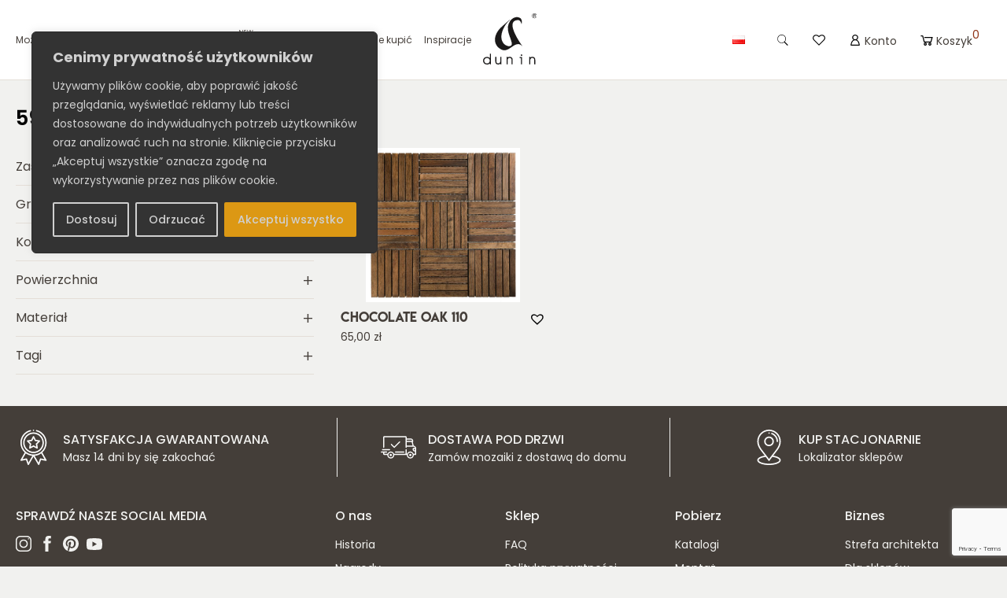

--- FILE ---
content_type: text/html; charset=UTF-8
request_url: https://dunin.eu/kod-ean/5901289391016/
body_size: 61334
content:
<!doctype html><html lang="pl-PL"><head><meta name="google-site-verification" content="avmwKD-5A6oVqtEdh1OwcQ4vtqyJ4gZ6OoTOumla4Ak" /><meta charset="UTF-8"><meta name="viewport" content="width=device-width, initial-scale=1"><link rel="profile" href="https://gmpg.org/xfn/11"><link rel="preconnect" href="https://fonts.googleapis.com"><link rel="preconnect" href="https://fonts.gstatic.com" crossorigin><link data-optimized="1" data-asynced="1" as="style" onload="this.onload=null;this.rel='stylesheet'"  href="https://dunin.eu/wp-content/litespeed/css/1/c98203533166987548c91edcbc769bd6.css?ver=69bd6" rel="preload">
 <script data-type="lazy" data-src="[data-uri]"></script> 
 <script src="[data-uri]" defer></script> <noscript>
<img height="1" width="1" style="display:none;" alt=""
src="https://ct.pinterest.com/v3/?event=init&tid=2613894693729&pd[em]=<hashed_email_address>&noscript=1" />
</noscript>
 <script src="[data-uri]" defer></script> <noscript><img height="1" width="1" style="display:none"
src="https://www.facebook.com/tr?id=1341119202672711&ev=PageView&noscript=1"
/></noscript><meta name='robots' content='index, follow, max-image-preview:large, max-snippet:-1, max-video-preview:-1' /> <script data-cfasync="false" data-pagespeed-no-defer>var gtm4wp_datalayer_name = "dataLayer";
	var dataLayer = dataLayer || [];
	const gtm4wp_use_sku_instead = 0;
	const gtm4wp_currency = 'PLN';
	const gtm4wp_product_per_impression = 10;
	const gtm4wp_clear_ecommerce = false;
	const gtm4wp_datalayer_max_timeout = 2000;</script> <title>Archiwa 5901289391016 - DUNIN</title><link rel="canonical" href="https://dunin.eu/kod-ean/5901289391016/" /><meta property="og:locale" content="pl_PL" /><meta property="og:type" content="article" /><meta property="og:title" content="Archiwa 5901289391016 - DUNIN" /><meta property="og:url" content="https://dunin.eu/kod-ean/5901289391016/" /><meta property="og:site_name" content="DUNIN" /><meta name="twitter:card" content="summary_large_image" /> <script type="application/ld+json" class="yoast-schema-graph">{"@context":"https://schema.org","@graph":[{"@type":"CollectionPage","@id":"https://dunin.eu/kod-ean/5901289391016/","url":"https://dunin.eu/kod-ean/5901289391016/","name":"Archiwa 5901289391016 - DUNIN","isPartOf":{"@id":"https://dunin.eu/#website"},"primaryImageOfPage":{"@id":"https://dunin.eu/kod-ean/5901289391016/#primaryimage"},"image":{"@id":"https://dunin.eu/kod-ean/5901289391016/#primaryimage"},"thumbnailUrl":"https://dunin.eu/wp-content/uploads/2023/11/Chocolate-Oak-110.jpg","breadcrumb":{"@id":"https://dunin.eu/kod-ean/5901289391016/#breadcrumb"},"inLanguage":"pl-PL"},{"@type":"ImageObject","inLanguage":"pl-PL","@id":"https://dunin.eu/kod-ean/5901289391016/#primaryimage","url":"https://dunin.eu/wp-content/uploads/2023/11/Chocolate-Oak-110.jpg","contentUrl":"https://dunin.eu/wp-content/uploads/2023/11/Chocolate-Oak-110.jpg","width":700,"height":700},{"@type":"WebSite","@id":"https://dunin.eu/#website","url":"https://dunin.eu/","name":"DUNIN","description":"DUNIN.eu - Luksusowe Mozaiki Ceramiczne, Szklane, Metalowe i Kamienne - Elegancja do Twojej Przestrzeni!","publisher":{"@id":"https://dunin.eu/#organization"},"potentialAction":[{"@type":"SearchAction","target":{"@type":"EntryPoint","urlTemplate":"https://dunin.eu/?s={search_term_string}"},"query-input":{"@type":"PropertyValueSpecification","valueRequired":true,"valueName":"search_term_string"}}],"inLanguage":"pl-PL"},{"@type":"Organization","@id":"https://dunin.eu/#organization","name":"DUNIN","url":"https://dunin.eu/","logo":{"@type":"ImageObject","inLanguage":"pl-PL","@id":"https://dunin.eu/#/schema/logo/image/","url":"https://dunin.eu/wp-content/uploads/2023/10/logo.svg","contentUrl":"https://dunin.eu/wp-content/uploads/2023/10/logo.svg","caption":"DUNIN"},"image":{"@id":"https://dunin.eu/#/schema/logo/image/"},"sameAs":["https://www.facebook.com/DUNINofficial","https://pl.pinterest.com/dunin/","https://www.youtube.com/channel/UC4bVgoKsappgXC9eCENTJEg","https://www.instagram.com/duninofficial/"]}]}</script> <link rel='dns-prefetch' href='//maps.google.com' /><link rel='dns-prefetch' href='//capi-automation.s3.us-east-2.amazonaws.com' /><link rel="alternate" type="application/rss+xml" title="DUNIN &raquo; Kanał z wpisami" href="https://dunin.eu/feed/" /><link rel="alternate" type="application/rss+xml" title="DUNIN &raquo; Kanał z komentarzami" href="https://dunin.eu/comments/feed/" /><link rel="alternate" type="application/rss+xml" title="Kanał DUNIN &raquo; 5901289391016 Kod EAN" href="https://dunin.eu/kod-ean/5901289391016/feed/" /><style id='wp-img-auto-sizes-contain-inline-css'>img:is([sizes=auto i],[sizes^="auto," i]){contain-intrinsic-size:3000px 1500px}</style><style id="litespeed-ccss">.tinv-wishlist *{-webkit-box-sizing:border-box;box-sizing:border-box}.tinv-wishlist .tinvwl_add_to_wishlist_button.tinvwl-icon-heart.no-txt:before{margin-top:-10px;margin-left:-10px}.tinv-wishlist .tinvwl_add_to_wishlist_button.tinvwl-icon-heart:before{content:"";display:inline-block;font-family:tinvwl-webfont!important;speak:none;font-style:normal;font-weight:400;font-variant:normal;text-transform:none;line-height:1;-webkit-font-smoothing:antialiased;-moz-osx-font-smoothing:grayscale;font-size:20px;vertical-align:sub;margin-right:5px}.tinv-wishlist .tinvwl_add_to_wishlist_button.tinvwl-icon-heart.no-txt{position:relative;width:18px;height:18px;vertical-align:sub}.tinv-wishlist .tinvwl_add_to_wishlist_button.tinvwl-icon-heart.no-txt:before{position:absolute;top:50%;left:50%;margin-right:0}ul.products li.product .tinvwl_add_to_wishlist_button{margin-top:1em}.tinvwl_add_to_wishlist_button{display:inline-block;opacity:1;visibility:visible;position:relative}.tinv-wraper.tinv-wishlist{font-size:100%}.tinvwl-tooltip{display:none}html{line-height:1.15;-webkit-text-size-adjust:100%}body{margin:0}main{display:block}a{background-color:#fff0}b,strong{font-weight:bolder}img{border-style:none}button,input{font-family:inherit;font-size:100%;line-height:1.15;margin:0}button,input{overflow:visible}button{text-transform:none}button,[type="submit"]{-webkit-appearance:button;outline:none!important}button::-moz-focus-inner,[type="submit"]::-moz-focus-inner{border-style:none;padding:0}button:-moz-focusring,[type="submit"]:-moz-focusring{outline:1px dotted ButtonText}::-webkit-file-upload-button{-webkit-appearance:button;font:inherit}*,*::before,*::after{box-sizing:border-box}html{box-sizing:border-box}h1,h3{clear:both}i{font-style:italic}body{background:#f1f1ef}ul{margin:0 0 15px 0}ul{list-style:disc;padding-left:15px}li>ul{margin-bottom:0;margin-left:1.5em}img{height:auto;max-width:100%}a{color:inherit;text-decoration:none}a:visited{color:inherit}button,input[type="submit"]{border:none;border-radius:0;padding:13px 25px;font-size:14px;font-weight:300;line-height:1.2;background-color:var(--secondary);color:#fff;text-align:center;display:inline-block}input[type="text"]{color:var(--secondary);border:1px solid var(--border);border-radius:0;font-size:14px;line-height:1.4;padding:12px 8px;outline:0;-webkit-border-radius:0;border-radius:0;-webkit-box-shadow:none;box-shadow:none;-webkit-appearance:none}.screen-reader-text{border:0;clip:rect(1px,1px,1px,1px);clip-path:inset(50%);height:1px;margin:-1px;overflow:hidden;padding:0;position:absolute!important;width:1px;word-wrap:normal!important}:root{--primary:#8f3316;--secondary:#443e39;--third:#7a6e65;--text:#443e39;--link:#a28e7c;--light-bg:#f1f1ef;--light-text:#a29d96;--border:#e4ded7;--border-dark:#7a6e65;--green:#5a7f6b;--red:#ba4f36;--footer-text:#f1f1ef;--font-accent:'Lemon Milk', sans-serif}.inv-icon{display:inline-block;line-height:1;width:20px;height:20px;background-size:contain!important;background-position:center!important;background-repeat:no-repeat!important}i.close{background-image:url(data:image/svg+xml,<svg\ xmlns=\"http://www.w3.org/2000/svg\"\ xmlns:xlink=\"http://www.w3.org/1999/xlink\"\ style=\"isolation:isolate\"\ viewBox=\"0\ 0\ 21\ 21\"\ width=\"21pt\"\ height=\"21pt\"><path\ d=\"\ M\ 11.746\ 10.5\ L\ 21\ 19.764\ L\ 19.765\ 21\ L\ 10.501\ 11.746\ L\ 1.236\ 21\ L\ 0\ 19.764\ L\ 9.254\ 10.5\ L\ 0\ 1.236\ L\ 1.235\ 0.001\ L\ 10.5\ 9.254\ L\ 19.764\ 0\ L\ 21\ 1.235\ L\ 11.746\ 10.499\ L\ 11.746\ 10.5\ Z\ \"\ fill=\"rgb\(0,0,0\)\"/></svg>)}i.cart{background-image:url(data:image/svg+xml,<svg\ xmlns=\"http://www.w3.org/2000/svg\"\ xmlns:xlink=\"http://www.w3.org/1999/xlink\"\ style=\"isolation:isolate\"\ viewBox=\"0\ 1.579\ 20\ 16.842\"\ width=\"20pt\"\ height=\"16.842pt\"><path\ d=\"\ M\ 0.842\ 1.579\ C\ 0.379\ 1.579\ 0\ 1.958\ 0\ 2.421\ C\ 0\ 2.884\ 0.379\ 3.263\ 0.842\ 3.263\ L\ 2.711\ 3.263\ L\ 4.921\ 12.105\ C\ 5.108\ 12.855\ 5.78\ 13.368\ 6.552\ 13.368\ L\ 16.211\ 13.368\ C\ 16.97\ 13.368\ 17.615\ 12.865\ 17.816\ 12.131\ L\ 20\ 4.105\ L\ 5.895\ 4.105\ L\ 6.316\ 5.789\ L\ 17.816\ 5.789\ L\ 16.211\ 11.684\ L\ 6.552\ 11.684\ L\ 4.342\ 2.842\ C\ 4.154\ 2.096\ 3.481\ 1.574\ 2.712\ 1.579\ L\ 0.842\ 1.579\ Z\ M\ 15.158\ 13.368\ C\ 13.773\ 13.368\ 12.632\ 14.509\ 12.632\ 15.895\ C\ 12.632\ 17.28\ 13.773\ 18.421\ 15.158\ 18.421\ C\ 16.543\ 18.421\ 17.684\ 17.28\ 17.684\ 15.895\ C\ 17.684\ 14.509\ 16.543\ 13.368\ 15.158\ 13.368\ Z\ M\ 7.579\ 13.368\ C\ 6.194\ 13.368\ 5.053\ 14.509\ 5.053\ 15.895\ C\ 5.053\ 17.28\ 6.194\ 18.421\ 7.579\ 18.421\ C\ 8.964\ 18.421\ 10.105\ 17.28\ 10.105\ 15.895\ C\ 10.105\ 14.509\ 8.964\ 13.368\ 7.579\ 13.368\ Z\ M\ 7.579\ 15.053\ C\ 8.053\ 15.053\ 8.421\ 15.421\ 8.421\ 15.895\ C\ 8.421\ 16.369\ 8.052\ 16.737\ 7.579\ 16.737\ C\ 7.105\ 16.737\ 6.737\ 16.368\ 6.737\ 15.895\ C\ 6.737\ 15.421\ 7.106\ 15.053\ 7.579\ 15.053\ Z\ M\ 15.158\ 15.053\ C\ 15.632\ 15.053\ 16\ 15.421\ 16\ 15.895\ C\ 16\ 16.369\ 15.631\ 16.737\ 15.158\ 16.737\ C\ 14.684\ 16.737\ 14.316\ 16.368\ 14.316\ 15.895\ C\ 14.316\ 15.421\ 14.685\ 15.053\ 15.158\ 15.053\ Z\ \"\ fill=\"rgb\(0,0,0\)\"/></svg>)}i.account{background-image:url(data:image/svg+xml,<svg\ xmlns=\"http://www.w3.org/2000/svg\"\ xmlns:xlink=\"http://www.w3.org/1999/xlink\"\ style=\"isolation:isolate\"\ viewBox=\"3\ 1.5\ 13.835\ 16.8\"\ width=\"13.835pt\"\ height=\"16.8pt\"><path\ d=\"\ M\ 7.383\ 9.323\ C\ 6.136\ 8.493\ 5.431\ 7.379\ 5.355\ 5.959\ C\ 5.291\ 4.748\ 5.73\ 3.693\ 6.632\ 2.81\ C\ 8.392\ 1.09\ 11.336\ 1.06\ 13.149\ 2.744\ C\ 13.806\ 3.355\ 14.234\ 4.086\ 14.411\ 4.935\ C\ 14.588\ 5.777\ 14.504\ 6.598\ 14.152\ 7.394\ C\ 13.799\ 8.193\ 13.233\ 8.835\ 12.454\ 9.323\ C\ 12.623\ 9.422\ 12.786\ 9.513\ 12.944\ 9.611\ C\ 13.685\ 10.073\ 14.293\ 10.657\ 14.81\ 11.327\ C\ 15.671\ 12.442\ 16.217\ 13.683\ 16.532\ 15.015\ C\ 16.73\ 15.853\ 16.83\ 16.701\ 16.835\ 17.558\ C\ 16.838\ 18.012\ 16.527\ 18.3\ 16.037\ 18.3\ C\ 11.954\ 18.3\ 7.872\ 18.3\ 3.789\ 18.3\ C\ 3.313\ 18.3\ 2.997\ 18.009\ 3\ 17.568\ C\ 3.011\ 16.042\ 3.295\ 14.564\ 3.934\ 13.152\ C\ 4.448\ 12.018\ 5.148\ 10.996\ 6.142\ 10.163\ C\ 6.332\ 10.005\ 6.533\ 9.857\ 6.739\ 9.717\ C\ 6.945\ 9.578\ 7.164\ 9.455\ 7.383\ 9.322\ L\ 7.383\ 9.323\ Z\ M\ 15.341\ 16.933\ C\ 15.341\ 16.91\ 15.342\ 16.892\ 15.341\ 16.874\ C\ 15.301\ 16.272\ 15.21\ 15.676\ 15.055\ 15.089\ C\ 14.747\ 13.924\ 14.255\ 12.836\ 13.454\ 11.879\ C\ 12.926\ 11.247\ 12.293\ 10.728\ 11.5\ 10.393\ C\ 10.716\ 10.061\ 9.9\ 9.976\ 9.057\ 10.162\ C\ 8.248\ 10.341\ 7.568\ 10.733\ 6.979\ 11.261\ C\ 6.21\ 11.951\ 5.668\ 12.779\ 5.265\ 13.69\ C\ 4.929\ 14.45\ 4.705\ 15.238\ 4.583\ 16.05\ C\ 4.539\ 16.342\ 4.511\ 16.635\ 4.475\ 16.933\ L\ 15.341\ 16.933\ L\ 15.341\ 16.933\ Z\ M\ 9.919\ 8.669\ C\ 11.639\ 8.662\ 13.028\ 7.368\ 13.027\ 5.767\ C\ 13.026\ 4.14\ 11.625\ 2.868\ 9.922\ 2.866\ C\ 8.209\ 2.864\ 6.807\ 4.149\ 6.809\ 5.77\ C\ 6.811\ 7.388\ 8.212\ 8.663\ 9.919\ 8.669\ L\ 9.919\ 8.669\ Z\ \"\ fill=\"rgb\(0,0,0\)\"/></svg>)}i.heart{background-image:url(data:image/svg+xml,<svg\ xmlns=\"http://www.w3.org/2000/svg\"\ xmlns:xlink=\"http://www.w3.org/1999/xlink\"\ style=\"isolation:isolate\"\ viewBox=\"0\ 1.395\ 19.524\ 16.8\"\ width=\"19.524pt\"\ height=\"16.8pt\"><path\ d=\"\ M\ 5.23\ 1.395\ C\ 2.345\ 1.395\ 0\ 3.767\ 0\ 6.625\ C\ 0\ 7.622\ 0.452\ 8.485\ 0.872\ 9.109\ C\ 1.119\ 9.478\ 1.404\ 9.821\ 1.722\ 10.132\ L\ 9.26\ 17.694\ L\ 9.761\ 18.195\ L\ 10.262\ 17.694\ L\ 17.801\ 10.132\ C\ 17.801\ 10.132\ 19.524\ 8.615\ 19.524\ 6.625\ C\ 19.524\ 3.767\ 17.179\ 1.395\ 14.294\ 1.395\ C\ 11.9\ 1.395\ 10.358\ 2.836\ 9.762\ 3.444\ C\ 9.166\ 2.836\ 7.624\ 1.395\ 5.23\ 1.395\ Z\ M\ 5.23\ 2.79\ C\ 7.313\ 2.79\ 9.239\ 4.816\ 9.239\ 4.816\ L\ 9.762\ 5.404\ L\ 10.285\ 4.816\ C\ 10.285\ 4.816\ 12.211\ 2.79\ 14.294\ 2.79\ C\ 16.416\ 2.79\ 18.129\ 4.53\ 18.129\ 6.625\ C\ 18.129\ 7.7\ 16.822\ 9.152\ 16.822\ 9.152\ L\ 9.762\ 16.212\ L\ 2.702\ 9.152\ C\ 2.702\ 9.152\ 2.364\ 8.828\ 2.026\ 8.324\ C\ 1.689\ 7.821\ 1.395\ 7.164\ 1.395\ 6.625\ C\ 1.395\ 4.53\ 3.108\ 2.79\ 5.23\ 2.79\ Z\ \"\ fill=\"rgb\(0,0,0\)\"/></svg>)}i.search{background-image:url(data:image/svg+xml,<svg\ xmlns=\"http://www.w3.org/2000/svg\"\ xmlns:xlink=\"http://www.w3.org/1999/xlink\"\ style=\"isolation:isolate\"\ viewBox=\"0.228\ 0\ 16.515\ 16.9\"\ width=\"16.515pt\"\ height=\"16.9pt\"><path\ d=\"\ M\ 6.771\ 0\ C\ 3.161\ 0\ 0.228\ 2.933\ 0.228\ 6.544\ C\ 0.228\ 10.154\ 3.161\ 13.087\ 6.771\ 13.087\ C\ 8.199\ 13.087\ 9.52\ 12.627\ 10.597\ 11.848\ L\ 15.66\ 16.9\ L\ 16.743\ 15.818\ L\ 11.739\ 10.801\ C\ 12.758\ 9.617\ 13.317\ 8.106\ 13.315\ 6.544\ C\ 13.315\ 2.933\ 10.381\ 0\ 6.771\ 0\ Z\ M\ 6.771\ 0.77\ C\ 9.965\ 0.77\ 12.545\ 3.35\ 12.545\ 6.544\ C\ 12.545\ 9.737\ 9.965\ 12.317\ 6.771\ 12.317\ C\ 3.578\ 12.317\ 0.998\ 9.737\ 0.998\ 6.544\ C\ 0.998\ 3.35\ 3.578\ 0.77\ 6.771\ 0.77\ Z\ \"\ fill=\"rgb\(0,0,0\)\"/></svg>)}i.arrow-up{background-image:url(data:image/svg+xml,<svg\ xmlns=\"http://www.w3.org/2000/svg\"\ xmlns:xlink=\"http://www.w3.org/1999/xlink\"\ style=\"isolation:isolate\"\ viewBox=\"0\ 3.498\ 20\ 13.004\"\ width=\"20pt\"\ height=\"13.004pt\"><path\ d=\"\ M\ 10\ 3.498\ L\ 0\ 13.498\ L\ 3.004\ 16.502\ L\ 10\ 9.506\ L\ 16.996\ 16.502\ L\ 20\ 13.498\ L\ 10\ 3.498\ Z\ \"\ fill=\"rgb\(0,0,0\)\"/></svg>)}i.arrow-down{background-image:url(data:image/svg+xml,<svg\ xmlns=\"http://www.w3.org/2000/svg\"\ xmlns:xlink=\"http://www.w3.org/1999/xlink\"\ style=\"isolation:isolate\"\ viewBox=\"0\ 3.498\ 20\ 13.004\"\ width=\"20pt\"\ height=\"13.004pt\"><path\ d=\"\ M\ 3.004\ 3.498\ L\ 0\ 6.502\ L\ 10\ 16.502\ L\ 20\ 6.502\ L\ 16.996\ 3.498\ L\ 10\ 10.494\ L\ 3.004\ 3.498\ Z\ \"\ fill=\"rgb\(0,0,0\)\"/></svg>)}body{color:var(--text);font-family:"Poppins",sans-serif;font-weight:400;font-size:14px;line-height:2}p{margin-top:0;margin-bottom:15px}p:last-child{margin-bottom:0}h1,h3{margin-top:0;margin-bottom:25px;line-height:1.4;font-style:normal;font-weight:600;color:#000}h1{font-size:30px}h3{font-size:24px}@media screen and (max-width:767px){h1{font-size:27px}h3{font-size:21px}body{line-height:1.6}h1,h3{line-height:1.2}}html,body{width:100%;overflow-x:hidden;margin-top:0;margin-bottom:0}.page-header-wrapper h1{font-size:26px;margin-bottom:20px;padding-top:30px}.page-header-wrapper .breadcrumbs{margin:0 0 20px 0}.page-header-wrapper .breadcrumbs p{margin-bottom:0;color:var(--text)}.page-header-wrapper .breadcrumbs p a{color:var(--secondary)}.container{width:100%;max-width:1290px;padding-left:20px;padding-right:20px;margin:0 auto;position:relative}@media screen and (max-width:767px){.container{padding-left:15px;padding-right:15px}}::-webkit-scrollbar-track{border-radius:8px;background-color:#F5F5F5}::-webkit-scrollbar{width:12px;background-color:#F5F5F5}::-webkit-scrollbar-thumb{border-radius:8px;background-color:#7f7f7f}#masthead{padding-top:17px;padding-bottom:17px;position:relative;background:#fff;z-index:999;border-bottom:1px solid var(--border)}#masthead ul{list-style:none}#masthead .desktop-menu-wrapper{display:block}#masthead .mobile-menu-wrapper{display:none;overflow:hidden}@media screen and (max-width:992px){#masthead .desktop-menu-wrapper{display:none}#masthead .mobile-menu-wrapper{display:block}}.header-wrapper{display:flex;align-items:center;justify-content:space-between}.header-wrapper.container{max-width:1360px}#masthead .main-navigation{display:flex;align-items:center;max-width:calc(53% - 32.5px);padding-right:15px;width:100%}#masthead .right-nav{width:100%;max-width:calc(47% - 32.5px);display:flex;align-items:center;justify-content:flex-end;padding-left:15px}#masthead .nav-menu>.menu-item{margin:0 2.5px;line-height:1.2}#masthead .nav-menu>.menu-item:first-child{margin-left:0}#masthead .nav-menu>.menu-item:last-child{margin-right:0}#masthead .nav-menu>.menu-item>a{padding:23px 7.5px}#masthead .nav-menu .menu-item>a{font-size:13px;font-weight:400;color:var(--secondary);display:inline-block;margin-left:0;margin-right:auto}#masthead .nav-menu>.menu-item:first-child>a{padding-left:0}#masthead .nav-menu>.menu-item:last-child>a{padding-right:0}#masthead .right-nav .right-nav-item{margin:0 5px}#masthead .right-nav .right-nav-item:first-child{margin-left:0}#masthead .right-nav .right-nav-item>*{padding:23px 10px;font-size:14px;font-weight:400;color:var(--secondary);line-height:1;display:flex;align-items:center}#masthead .right-nav .right-nav-item.lang{padding-left:0;padding-right:0}#masthead .icon-btn{display:flex;align-items:center;line-height:1.2}#masthead .icon-btn .text{margin-left:4px;margin-bottom:-2px}#masthead .icon-btn .count{position:relative;top:-7px;display:inline-block;color:var(--primary);font-size:14px}#masthead i.inv-icon{width:16px;height:14px}.language-switcher{position:relative}.language-switcher .language-item{display:block;padding:2.5px 10px}.language-switcher .language-list{position:absolute;padding:5px 0 0 0;top:100%;left:50%;transform:translateX(-50%);background:#fff;max-height:0;overflow:hidden;opacity:0;z-index:999;display:flex;flex-direction:column;align-items:center;min-width:45px}.language-switcher .language-list .language-item{margin:4px auto}#masthead .site-branding{position:relative;z-index:1000}#masthead .site-branding,#masthead .site-branding .logo-link{line-height:1;display:block}#masthead .site-branding img{display:inline-block;height:65px;width:auto}#masthead .nav-menu .menu-item.icon-item .icon-wrapper{display:flex;flex-direction:column;text-align:center;justify-content:flex-start;align-items:center}#masthead .nav-menu .menu-item.icon-item .icon-wrapper span{display:block}#masthead .nav-menu .menu-item.icon-item .icon-wrapper .icon{margin-bottom:15px}#masthead .nav-menu .menu-item.icon-item .icon-wrapper .icon img{width:70px;height:70px;max-height:70px;object-fit:cover;border-radius:100%;display:block}#masthead .nav-menu .menu-item.icon-item .icon-wrapper .title{font-size:14px;font-weight:400}#masthead .nav-menu>.menu-item.musthave>.sub-menu>.menu-item{text-align:center;border-right:1px solid var(--border)}#masthead .nav-menu>.menu-item.musthave>.sub-menu>.menu-item:last-child{border-right:none}#masthead .nav-menu>.menu-item.musthave>.sub-menu>.menu-item>a{margin-left:auto}#masthead .nav-menu .menu-item.megamenu .sub-menu .sub-menu .menu-item.menu-item-has-children>a,#masthead .nav-menu .menu-item.main-item>a{font-weight:600}#masthead .nav-menu .menu-item a{position:relative}#masthead .nav-menu>.menu-item.new>a{padding-right:12px}#masthead .nav-menu>.menu-item.new>a::before{content:"NEW";font-size:8px;line-height:1;padding:2px 3px 1px 3px;position:absolute;top:15px;right:-4px;font-weight:400;text-indent:0!important}@media screen and (max-width:1200px){#masthead .nav-menu>.menu-item.new>a{padding-right:12.5px}#masthead .nav-menu>.menu-item.new>a::before{font-size:7px;top:16px;right:-4px}#masthead .site-branding img{height:55px}}@media screen and (max-width:992px){#masthead .nav-menu>.menu-item.new>a{padding-right:21px}#masthead .nav-menu>.menu-item.new>a::before{top:12px}#masthead .main-navigation,#masthead .right-nav{max-width:calc(50% - 30px)}}button.menu-toggle{background:inherit;display:inline-block;line-height:1;width:28px;height:auto;padding:0;display:none}.hamburger-icon{display:flex;flex-direction:column}.hamburger-icon .line{display:block;width:100%;height:1px;background:var(--secondary)}.hamburger-icon .line:nth-child(2){margin:8px 0}#masthead .nav-menu,#masthead .nav-menu ul{list-style:none;padding:0;margin:0;display:flex}#masthead .nav-menu .sub-menu{-webkit-animation-duration:0.3s;animation-duration:0.3s;-webkit-animation-fill-mode:both;animation-fill-mode:both;-webkit-animation-name:fadein;animation-name:fadein}@keyframes fadein{from{opacity:0}to{opacity:1}}@media screen and (min-width:992px){#masthead .nav-menu{flex-direction:row;align-items:center;position:relative}#masthead .nav-menu ul{flex-direction:column}#masthead .nav-menu>.menu-item>.sub-menu{box-shadow:0 5px 8px rgb(112 112 112/.1)}#masthead .nav-menu .sub-menu{display:none;background:#fff;position:absolute;top:calc(100% + 19px);z-index:999;min-width:230px;padding-top:15px;padding-bottom:15px;left:0}#masthead .nav-menu>.menu-item>.sub-menu>.menu-item>.sub-menu{left:100%;top:0}#masthead .nav-menu .sub-menu .menu-item a{padding:5px 20px}#masthead .nav-menu>.menu-item:not(.megamenu){position:relative}#masthead .nav-menu>.menu-item.megamenu>.sub-menu{width:1152px;overflow-y:auto;max-height:450px;flex-direction:row;flex-wrap:wrap}#masthead .nav-menu>.menu-item.megamenu.two-cols>.sub-menu{width:600px}#masthead .nav-menu>.menu-item.megamenu>.sub-menu>.menu-item{width:20%;z-index:2}#masthead .nav-menu>.menu-item.megamenu.main>.sub-menu::before{content:"";width:20%;height:100%;background:var(--secondary);z-index:0;position:absolute;left:0;top:0}#masthead .nav-menu>.menu-item.megamenu.two-cols>.sub-menu>.menu-item{width:50%}#masthead .nav-menu>.menu-item.megamenu>.sub-menu>.menu-item{margin-bottom:10px}#masthead .nav-menu>.menu-item.megamenu>.sub-menu>.menu-item>a{font-weight:600}#masthead .nav-menu>.menu-item.megamenu>.sub-menu>.menu-item .sub-menu{position:relative;display:flex;flex-direction:column;box-shadow:inherit;left:inherit;top:inherit;min-width:inherit;-webkit-animation-name:inherit;animation-name:inherit;padding-top:0;padding-bottom:0}#masthead .nav-menu .menu-item.megamenu .sub-menu .sub-menu .sub-menu{padding-left:10px}}@media screen and (max-width:1200px) and (min-width:992px){#masthead .nav-menu>.menu-item.megamenu>.sub-menu{width:980px}#masthead .nav-menu .menu-item>a,#masthead .right-nav .right-nav-item>*{font-size:12px}#masthead .nav-menu>.menu-item,#masthead .right-nav .right-nav-item{margin:0 2.5px}#masthead .nav-menu>.menu-item>a,#masthead .right-nav .right-nav-item>*{padding:23px 5px}}.sub-menu-toggler{display:none}body:not(.logged-in) .menu-item.login-item{display:block!important}@media screen and (max-width:992px){button.menu-toggle{display:inline-block}button.menu-toggle .hamburger-icon .line{position:relative}.mobile-menu-wrapper{overflow:hidden;max-height:0;opacity:0;position:absolute;left:0;top:100%;width:100%;background:#fff}.mobile-menu-wrapper .mobile-menu-content{overflow-x:hidden;overflow-y:scroll;-webkit-overflow-scrolling:touch;max-height:400px;padding:15px 30px;border-top:1px solid var(--border)}.sub-menu-toggler{display:inline-block;position:relative;width:30px;height:30px;margin-left:auto;margin-right:0;line-height:30px;z-index:10}.sub-menu-toggler::before{content:"+";position:absolute;font-size:21px;font-weight:300;width:100%}#masthead .nav-menu,#masthead .nav-menu .sub-menu{display:flex;flex-direction:column}#masthead .nav-menu .menu-item{display:flex;align-items:center;flex-wrap:wrap;width:100%}#masthead .nav-menu .menu-item>a{width:auto;display:inline-block;margin-left:0;margin-right:auto}#masthead .nav-menu .sub-menu{overflow:hidden;max-height:0;width:100%;display:none}#masthead .nav-menu>.menu-item>a{padding:12.5px 0;font-size:15px}#masthead .nav-menu>.menu-item{margin:0!important;border-bottom:1px solid var(--border)}#masthead .nav-menu>.menu-item>.sub-menu{border-top:1px solid var(--border)}#masthead .nav-menu .sub-menu{padding:10px 0 10px 10px}#masthead .nav-menu .sub-menu .menu-item{margin:3px 0}#masthead .nav-menu .sub-menu .menu-item>a{padding:5px 0;font-size:14px}#masthead .nav-menu .sub-menu .sub-menu .menu-item>a{padding:3px 0}#masthead .right-nav .right-nav-item.lang,#masthead .right-nav .right-nav-item.search{display:none}.mobile-menu-wrapper .language-switcher .language-item{padding:12.5px 0;display:flex;align-items:center;color:var(--secondary);font-size:15px;line-height:1.2}.mobile-menu-wrapper .language-switcher .language-item img{margin-right:15px;margin-bottom:3px}.mobile-menu-wrapper .language-switcher .language-list{position:relative;top:inherit;left:inherit;transform:inherit;background:inherit;padding:0;width:100%;align-items:flex-start;text-align:left;opacity:0;max-height:0}.mobile-menu-wrapper .search-box #searchform{display:flex;align-items:flex-end;margin-bottom:15px}.mobile-menu-wrapper .search-box #searchform input[type="text"]{width:calc(100% - 30px);padding:8px 8px;border-color:var(--border)}.mobile-menu-wrapper .search-box #searchform button{padding:0;display:flex;align-items:center;justify-content:center;line-height:1;width:30px;height:33.8px;background:none;border-bottom:1px solid var(--border)}#masthead .musthave .sub-menu{flex-direction:row;flex-wrap:wrap;padding-left:0}#masthead .musthave .sub-menu .menu-item{width:20%;border:none!important}#masthead .musthave .sub-menu .menu-item a{padding-left:5px;padding-right:5px}}@media screen and (max-width:767px){.mobile-menu-wrapper .mobile-menu-content{padding:15px 20px}#masthead .right-nav .right-nav-item>*{flex-direction:column;position:relative;padding:15px 2.5px}#masthead .icon-btn .text{margin-left:0;margin-bottom:0;margin-top:5px;text-transform:uppercase;font-size:8px}#masthead .icon-btn .count{position:absolute;right:0;top:8px;font-size:11px}#masthead .site-branding img{height:50px}#masthead .header-wrapper{padding-left:10px;padding-right:10px}#masthead .right-nav{align-items:flex-start}}@media screen and (max-width:550px){#masthead .musthave .sub-menu .menu-item{width:33.33%}#masthead i.inv-icon{width:14px;height:12px}.hamburger-icon{width:23px}.hamburger-icon .line:nth-child(2){margin:7px 0}}@media screen and (max-width:370px){#masthead .musthave .sub-menu .menu-item{width:50%}}#top-search{position:fixed;top:-100%;left:0;width:100%;z-index:9999;box-shadow:0 10px 20px rgb(0 0 0/.05);height:auto}#top-search::before{content:"";position:absolute;left:0;top:0;background:rgb(0 0 0/.5);width:100%;height:100%;z-index:-1;opacity:0}#top-search .container{position:relative}#top-search .container::before{content:"";position:absolute;left:50%;transform:translateX(-50%);top:0;background:#fff;width:100vw;height:100%;z-index:-1}#top-search .search-box-wrapper{position:relative;padding:30px 0 35px 0;display:flex;justify-content:center;align-items:center;line-height:1}#top-search .exit-search{position:absolute;right:0;top:50%;transform:translateY(-50%)}#searchform input[type="text"]{border-width:0 0 1px 0;width:500px}#body-overlay{position:fixed;top:-1px;right:0;bottom:0;left:0;width:1px;height:1px;opacity:0;background:rgb(51 51 51/.37);z-index:9998;visibility:hidden}#cart-sidebar{position:fixed;top:0;left:100%;z-index:9999;line-height:1.2;overflow:hidden;height:100%;width:410px;-webkit-transform:translate3d(0,0,0);transform:translate3d(0,0,0);background:var(--secondary);color:#fff}.cart-sidebar-inner{width:auto;height:100%;overflow-x:hidden;overflow-y:scroll;padding:45px 30px;display:flex;flex-direction:column}.cart-sidebar-header{padding-bottom:25px;margin-bottom:15px;text-align:right;font-size:17px;border-bottom:1px solid var(--border-dark)}.cart-sidebar-header .cart-sidebar-close-btn{display:inline-block}@media screen and (max-width:425px){#cart-sidebar{width:calc(100% - 15px)}}.shop-products{padding-bottom:40px}.shop-products-wrapper{display:flex;flex-wrap:wrap;width:100%}.shop-products-wrapper .shop-sidebar{width:33.33%;padding-right:34px}.shop-products-wrapper .shop-products-list{width:66.66%}.shop-products-wrapper ul.products{grid-template-columns:repeat(auto-fill,33.33333%);display:grid;grid-gap:0;grid-auto-flow:row;grid-auto-rows:1fr;padding:0;list-style:none}.shop-products-wrapper ul.products li.product{width:100%;padding:0 12px 10px;height:auto;-webkit-box-sizing:border-box;box-sizing:border-box;margin-top:0;margin-bottom:0;justify-content:space-between}.shop-products-wrapper ul.products li.product a{position:relative;overflow:hidden;height:auto;margin-top:auto;margin-bottom:auto;justify-self:center}.shop-products-wrapper ul.products li.product img{display:block;position:relative;object-fit:contain!important;object-position:center!important;width:100%;max-width:none;height:auto;max-height:250px}.shop-products-wrapper ul.products li.product .product-title-wrapper{margin-bottom:0;justify-self:flex-start}ul.products li.product .product-title-wrapper a.woocommerce-loop-product__link{width:100%}@media screen and (max-width:1290px){.shop-products-wrapper ul.products li.product img{max-height:196px}}@media screen and (max-width:992px){body .shop-products-wrapper ul.products li.product img{max-height:262px}}ul.products{list-style:none;padding:0;display:flex;display:-webkit-flex;flex-wrap:wrap;width:calc(100% + 24px);margin:0-12px;box-sizing:border-box}ul.products li.product{padding:0 12px 24px;box-sizing:border-box;position:relative;display:flex;flex-direction:column;height:100%;width:25%}ul.products li.product .product-title-wrapper{position:relative;margin-top:8px}ul.products li.product .tinv-wraper.tinv-wishlist{position:absolute;right:0;top:0}ul.products li.product a.woocommerce-loop-product__link{color:var(--secondary);display:block}ul.products li.product h3.woocommerce-loop-product__title{font-size:16px;line-height:1.4;padding-right:32px;margin:0;color:var(--secondary);font-family:var(--font-accent)!important;font-weight:400!important;text-transform:uppercase}ul.products li.product .tinvwl_add_to_wishlist_button{margin-top:inherit}ul.products li.product>.woocommerce-loop-product__link{height:100%}ul.products li.product img{width:100%;height:100%;object-fit:contain;object-position:center}.shop-sidebar p.widget-title{font-size:16px;padding-top:14px;padding-bottom:14px;margin-bottom:0;border-bottom:1px solid var(--border);line-height:1.2;color:var(--secondary);position:relative;padding-right:20px}.shop-sidebar p.widget-title::after{content:"+";font-size:21px;font-weight:300;color:var(--text);position:absolute;right:0;top:50%;transform:translateY(-50%);line-height:1}.shop-sidebar .woocommerce-widget-layered-nav-list,.shop-sidebar .tagcloud{list-style:none;padding-left:12px;margin-bottom:0;overflow-x:hidden;overflow-y:auto;max-height:0}.shop-sidebar .woocommerce-widget-layered-nav-list li{line-height:1.6;margin-bottom:8px}.shop-sidebar .woocommerce-widget-layered-nav-list li a{color:var(--secondary);display:inline-block;position:relative}.shop-sidebar .woocommerce-widget-layered-nav-list li span.count{display:none}.tagcloud{display:flex;flex-wrap:wrap}.tagcloud .tag-cloud-link{display:inline-block;padding:5px 10px;margin:0 6px 6px 0;font-size:12px!important;border-radius:30px;background:var(--secondary);color:#fff;line-height:1}.woocommerce-widget-layered-nav-list__item .color-span{display:inline-block;width:13px;height:13px;border:1px solid #000;margin-right:9px;border-radius:50%}.shop-sidebar-toggler{display:none;align-items:center;font-size:19px;padding:15px 0;line-height:1;width:100%;color:var(--secondary);border-bottom:1px solid var(--border)}.shop-sidebar-toggler .text{margin-right:8px}.shop-sidebar-toggler i{width:14px;height:14px}.shop-sidebar-toggler .arrow-down{opacity:1}.shop-sidebar-toggler .arrow-up{opacity:0}@media screen and (max-width:992px){.shop-sidebar-toggler{display:flex}.shop-products-wrapper .shop-sidebar{width:100%;padding-right:0;overflow:hidden;opacity:0;max-height:0}.shop-products-wrapper .shop-products-list{width:100%}.shop-products-wrapper ul.products{grid-template-columns:repeat(auto-fill,50%);grid-auto-rows:inherit;padding-top:15px}.shop-products-wrapper ul.products li{padding-bottom:15px}ul.products li.product img{max-height:249px}}@media screen and (max-width:767px){.page-header-wrapper h1{font-size:22px}.shop-sidebar-toggler{font-size:17px}.shop-sidebar p.widget-title{font-size:15px}}body .pswp__bg{background:rgb(255 255 255/.95);opacity:0}body .pswp__scroll-wrap{opacity:0}body button.pswp__button::before{background-color:var(--secondary)!important}body .pswp__caption{display:none}body a.tinvwl_add_to_wishlist_button::before{font-size:22px!important}body a.tinvwl_add_to_wishlist_button{color:#000}.tinv-wishlist .tinvwl_add_to_wishlist_button.tinvwl-icon-heart.no-txt{width:22px;height:22px}@media screen and (max-width:767px){ul.products li.product h3.woocommerce-loop-product__title{font-size:15px;padding-right:28px;text-transform:uppercase}ul.products li.product{width:50%;padding:0 8px 16px}}@media screen and (max-width:480px){ul.products li.product h3.woocommerce-loop-product__title{font-size:14px;padding-right:24px}ul.products li.product .price{font-size:13px}body a.tinvwl_add_to_wishlist_button::before{font-size:19px!important}.tinv-wishlist .tinvwl_add_to_wishlist_button.tinvwl-icon-heart.no-txt{width:19px;height:19px}}.woocommerce-notices-wrapper{text-align:center;font-size:16px;line-height:1.4}@media screen and (min-width:992px){#masthead .nav-menu>.menu-item.megamenu.main>.sub-menu{width:1300px;flex-direction:column;padding:0;left:0}#masthead .nav-menu>.menu-item.megamenu.main>.sub-menu>.menu-item>a{width:100%;position:static;margin-bottom:0;background:#443e39;color:#fff;text-transform:uppercase;padding-top:16px;padding-bottom:16px;font-size:17px;font-weight:700}#masthead .nav-menu>.menu-item.megamenu.main>.sub-menu>.menu-item>.sub-menu{display:none;width:80%;position:absolute;right:0;flex-wrap:wrap;flex-direction:row;top:0;padding-top:20px;padding-bottom:20px;min-height:242px}#masthead .nav-menu>.menu-item.megamenu.main>.sub-menu>.menu-item>.sub-menu>.menu-item{width:20%}#masthead .nav-menu>.menu-item.megamenu.main>.sub-menu>.menu-item>.sub-menu>.menu-item>a{font-weight:600}#masthead .nav-menu>.menu-item.megamenu.main>.sub-menu>.menu-item>.sub-menu>.menu-item.two-cols{width:40%}#masthead .nav-menu .menu-item.megamenu.main .sub-menu .sub-menu{padding-left:0}#masthead .nav-menu .menu-item.megamenu.main .sub-menu .menu-item.two-cols>.sub-menu{display:inherit;columns:2;-webkit-columns:2;-moz-columns:2}#masthead .nav-menu .menu-item.megamenu.main .sub-menu .menu-item.two-cols>.sub-menu>.menu-item{white-space:nowrap}#masthead .nav-menu .menu-item.megamenu.main .sub-menu .sub-menu .menu-item.main-item{margin-top:10px;margin-bottom:3px}#masthead .nav-menu .menu-item.megamenu.main .sub-menu .sub-menu .menu-item.main-item>a{font-weight:600}#masthead .nav-menu .menu-item.megamenu.main .image-item{margin-left:auto;margin-right:0;justify-self:flex-end;display:flex;align-items:center}#masthead .nav-menu .menu-item.megamenu.main .image-item a{padding-left:0;text-align:center}#masthead .nav-menu .menu-item.megamenu.main .image-item a .title{margin-bottom:8px;font-size:15px;font-weight:600;letter-spacing:1.2px;display:block}#masthead .nav-menu .menu-item.megamenu.main .menu-slider>.sub-menu{padding-left:45px;padding-right:45px}#masthead .nav-menu .menu-item.megamenu.main .menu-slider>.sub-menu .menu-item a{padding:10px;border:1px solid #ddd}#masthead .nav-menu .menu-item.megamenu.main .menu-slider>.sub-menu .menu-slider-item{text-align:center}#masthead .nav-menu .menu-item.megamenu.main .menu-slider>.sub-menu .menu-slider-item img{width:180px;height:180px;object-fit:contain}#masthead .nav-menu>.menu-item.megamenu.main>.sub-menu>.menu-item{margin-bottom:0}}@media screen and (max-width:1330px) and (min-width:992px){#masthead .nav-menu>.menu-item.megamenu.main>.sub-menu{width:100vw;flex-direction:column;padding:0;left:-20px}#masthead .nav-menu .menu-item>a{font-size:12px}#masthead .nav-menu>.menu-item>a{padding:23px 5px}#masthead .right-nav{max-width:inherit;width:auto}#masthead .main-navigation{max-width:inherit;width:auto}#masthead .site-branding{margin-left:0;margin-right:auto;justify-self:flex-start}#masthead .nav-menu .sub-menu{top:calc(100% + 16px)}#masthead .nav-menu>.menu-item.megamenu.main>.sub-menu>.menu-item>a{font-size:15px}}button::-moz-focus-inner{padding:0;border:0}.ekit-wid-con .ekit-review-card--date,.ekit-wid-con .ekit-review-card--desc{grid-area:date}.ekit-wid-con .ekit-review-card--image{width:60px;height:60px;grid-area:thumbnail;min-width:60px;border-radius:50%;background-color:#eae9f7;display:-webkit-box;display:-ms-flexbox;display:flex;-webkit-box-pack:center;-ms-flex-pack:center;justify-content:center;-webkit-box-align:center;-ms-flex-align:center;align-items:center;padding:1rem;position:relative}.ekit-wid-con .ekit-review-card--thumbnail{grid-area:thumbnail;padding-right:1rem}.ekit-wid-con .ekit-review-card--name{grid-area:name;font-size:14px;font-weight:700;margin:0 0 .25rem 0}.ekit-wid-con .ekit-review-card--stars{grid-area:stars;color:#f4be28;font-size:13px;line-height:20px}.ekit-wid-con .ekit-review-card--comment{grid-area:comment;font-size:16px;line-height:22px;font-weight:400;color:#32323d}.ekit-wid-con .ekit-review-card--actions{grid-area:actions}.ekit-wid-con .ekit-review-card--posted-on{display:-webkit-box;display:-ms-flexbox;display:flex;grid-area:posted-on}.screen-reader-text{clip:rect(1px,1px,1px,1px);height:1px;overflow:hidden;position:absolute!important;width:1px;word-wrap:normal!important}:root{--direction-multiplier:1}.screen-reader-text{height:1px;margin:-1px;overflow:hidden;padding:0;position:absolute;top:-10000em;width:1px;clip:rect(0,0,0,0);border:0}:root{--page-title-display:block}@media (prefers-reduced-motion:no-preference){html{scroll-behavior:smooth}}button.pswp__button{box-shadow:none!important;background-image:url(/wp-content/plugins/woocommerce/assets/css/photoswipe/default-skin/default-skin.png)!important}button.pswp__button,button.pswp__button--arrow--left::before,button.pswp__button--arrow--right::before{background-color:transparent!important}button.pswp__button--arrow--left,button.pswp__button--arrow--right{background-image:none!important}.pswp{display:none;position:absolute;width:100%;height:100%;left:0;top:0;overflow:hidden;-ms-touch-action:none;touch-action:none;z-index:1500;-webkit-text-size-adjust:100%;-webkit-backface-visibility:hidden;outline:0}.pswp *{-webkit-box-sizing:border-box;box-sizing:border-box}.pswp__bg{position:absolute;left:0;top:0;width:100%;height:100%;background:#000;opacity:0;-webkit-transform:translateZ(0);transform:translateZ(0);-webkit-backface-visibility:hidden;will-change:opacity}.pswp__scroll-wrap{position:absolute;left:0;top:0;width:100%;height:100%;overflow:hidden}.pswp__container{-ms-touch-action:none;touch-action:none;position:absolute;left:0;right:0;top:0;bottom:0}.pswp__container{-webkit-touch-callout:none}.pswp__bg{will-change:opacity}.pswp__container{-webkit-backface-visibility:hidden}.pswp__item{position:absolute;left:0;right:0;top:0;bottom:0;overflow:hidden}.pswp__button{width:44px;height:44px;position:relative;background:0 0;overflow:visible;-webkit-appearance:none;display:block;border:0;padding:0;margin:0;float:left;opacity:.75;-webkit-box-shadow:none;box-shadow:none}.pswp__button::-moz-focus-inner{padding:0;border:0}.pswp__button,.pswp__button--arrow--left:before,.pswp__button--arrow--right:before{background:url(/wp-content/plugins/woocommerce/assets/css/photoswipe/default-skin/default-skin.png)0 0 no-repeat;background-size:264px 88px;width:44px;height:44px}.pswp__button--close{background-position:0-44px}.pswp__button--share{background-position:-44px -44px}.pswp__button--fs{display:none}.pswp__button--zoom{display:none;background-position:-88px 0}.pswp__button--arrow--left,.pswp__button--arrow--right{background:0 0;top:50%;margin-top:-50px;width:70px;height:100px;position:absolute}.pswp__button--arrow--left{left:0}.pswp__button--arrow--right{right:0}.pswp__button--arrow--left:before,.pswp__button--arrow--right:before{content:"";top:35px;background-color:rgb(0 0 0/.3);height:30px;width:32px;position:absolute}.pswp__button--arrow--left:before{left:6px;background-position:-138px -44px}.pswp__button--arrow--right:before{right:6px;background-position:-94px -44px}.pswp__share-modal{display:block;background:rgb(0 0 0/.5);width:100%;height:100%;top:0;left:0;padding:10px;position:absolute;z-index:1600;opacity:0;-webkit-backface-visibility:hidden;will-change:opacity}.pswp__share-modal--hidden{display:none}.pswp__share-tooltip{z-index:1620;position:absolute;background:#fff;top:56px;border-radius:2px;display:block;width:auto;right:44px;-webkit-box-shadow:0 2px 5px rgb(0 0 0/.25);box-shadow:0 2px 5px rgb(0 0 0/.25);-webkit-transform:translateY(6px);-ms-transform:translateY(6px);transform:translateY(6px);-webkit-backface-visibility:hidden;will-change:transform}.pswp__counter{position:relative;left:0;top:0;height:44px;font-size:13px;line-height:44px;color:#fff;opacity:.75;padding:0 10px;margin-inline-end:auto}.pswp__caption{position:absolute;left:0;bottom:0;width:100%;min-height:44px}.pswp__caption__center{text-align:left;max-width:420px;margin:0 auto;font-size:13px;padding:10px;line-height:20px;color:#ccc}.pswp__preloader{width:44px;height:44px;position:absolute;top:0;left:50%;margin-left:-22px;opacity:0;will-change:opacity;direction:ltr}.pswp__preloader__icn{width:20px;height:20px;margin:12px}@media screen and (max-width:1024px){.pswp__preloader{position:relative;left:auto;top:auto;margin:0;float:right}}.pswp__ui{-webkit-font-smoothing:auto;visibility:visible;opacity:1;z-index:1550}.pswp__top-bar{position:absolute;left:0;top:0;height:44px;width:100%;display:flex;justify-content:flex-end}.pswp__caption,.pswp__top-bar{-webkit-backface-visibility:hidden;will-change:opacity}.pswp__caption,.pswp__top-bar{background-color:rgb(0 0 0/.5)}.pswp__ui--hidden .pswp__button--arrow--left,.pswp__ui--hidden .pswp__button--arrow--right,.pswp__ui--hidden .pswp__caption,.pswp__ui--hidden .pswp__top-bar{opacity:.001}.screen-reader-text{clip:rect(1px,1px,1px,1px);word-wrap:normal!important;border:0;clip-path:inset(50%);height:1px;margin:-1px;overflow:hidden;overflow-wrap:normal!important;padding:0;position:absolute!important;width:1px}button.pswp__button{box-shadow:none!important;background-image:url(/wp-content/plugins/woocommerce/assets/css/photoswipe/default-skin/default-skin.png)!important}button.pswp__button,button.pswp__button--arrow--left::before,button.pswp__button--arrow--right::before{background-color:transparent!important}button.pswp__button--arrow--left,button.pswp__button--arrow--right{background-image:none!important}.pswp{display:none;position:absolute;width:100%;height:100%;left:0;top:0;overflow:hidden;-ms-touch-action:none;touch-action:none;z-index:1500;-webkit-text-size-adjust:100%;-webkit-backface-visibility:hidden;outline:0}.pswp *{-webkit-box-sizing:border-box;box-sizing:border-box}.pswp__bg{position:absolute;left:0;top:0;width:100%;height:100%;background:#000;opacity:0;-webkit-transform:translateZ(0);transform:translateZ(0);-webkit-backface-visibility:hidden;will-change:opacity}.pswp__scroll-wrap{position:absolute;left:0;top:0;width:100%;height:100%;overflow:hidden}.pswp__container{-ms-touch-action:none;touch-action:none;position:absolute;left:0;right:0;top:0;bottom:0}.pswp__container{-webkit-touch-callout:none}.pswp__bg{will-change:opacity}.pswp__container{-webkit-backface-visibility:hidden}.pswp__item{position:absolute;left:0;right:0;top:0;bottom:0;overflow:hidden}.pswp__button{width:44px;height:44px;position:relative;background:0 0;overflow:visible;-webkit-appearance:none;display:block;border:0;padding:0;margin:0;float:left;opacity:.75;-webkit-box-shadow:none;box-shadow:none}.pswp__button::-moz-focus-inner{padding:0;border:0}.pswp__button,.pswp__button--arrow--left:before,.pswp__button--arrow--right:before{background:url(/wp-content/plugins/woocommerce/assets/css/photoswipe/default-skin/default-skin.png)0 0 no-repeat;background-size:264px 88px;width:44px;height:44px}.pswp__button--close{background-position:0-44px}.pswp__button--share{background-position:-44px -44px}.pswp__button--fs{display:none}.pswp__button--zoom{display:none;background-position:-88px 0}.pswp__button--arrow--left,.pswp__button--arrow--right{background:0 0;top:50%;margin-top:-50px;width:70px;height:100px;position:absolute}.pswp__button--arrow--left{left:0}.pswp__button--arrow--right{right:0}.pswp__button--arrow--left:before,.pswp__button--arrow--right:before{content:"";top:35px;background-color:rgb(0 0 0/.3);height:30px;width:32px;position:absolute}.pswp__button--arrow--left:before{left:6px;background-position:-138px -44px}.pswp__button--arrow--right:before{right:6px;background-position:-94px -44px}.pswp__share-modal{display:block;background:rgb(0 0 0/.5);width:100%;height:100%;top:0;left:0;padding:10px;position:absolute;z-index:1600;opacity:0;-webkit-backface-visibility:hidden;will-change:opacity}.pswp__share-modal--hidden{display:none}.pswp__share-tooltip{z-index:1620;position:absolute;background:#fff;top:56px;border-radius:2px;display:block;width:auto;right:44px;-webkit-box-shadow:0 2px 5px rgb(0 0 0/.25);box-shadow:0 2px 5px rgb(0 0 0/.25);-webkit-transform:translateY(6px);-ms-transform:translateY(6px);transform:translateY(6px);-webkit-backface-visibility:hidden;will-change:transform}.pswp__counter{position:relative;left:0;top:0;height:44px;font-size:13px;line-height:44px;color:#fff;opacity:.75;padding:0 10px;margin-inline-end:auto}.pswp__caption{position:absolute;left:0;bottom:0;width:100%;min-height:44px}.pswp__caption__center{text-align:left;max-width:420px;margin:0 auto;font-size:13px;padding:10px;line-height:20px;color:#ccc}.pswp__preloader{width:44px;height:44px;position:absolute;top:0;left:50%;margin-left:-22px;opacity:0;will-change:opacity;direction:ltr}.pswp__preloader__icn{width:20px;height:20px;margin:12px}@media screen and (max-width:1024px){.pswp__preloader{position:relative;left:auto;top:auto;margin:0;float:right}}.pswp__ui{-webkit-font-smoothing:auto;visibility:visible;opacity:1;z-index:1550}.pswp__top-bar{position:absolute;left:0;top:0;height:44px;width:100%;display:flex;justify-content:flex-end}.pswp__caption,.pswp__top-bar{-webkit-backface-visibility:hidden;will-change:opacity}.pswp__caption,.pswp__top-bar{background-color:rgb(0 0 0/.5)}.pswp__ui--hidden .pswp__button--arrow--left,.pswp__ui--hidden .pswp__button--arrow--right,.pswp__ui--hidden .pswp__caption,.pswp__ui--hidden .pswp__top-bar{opacity:.001}</style><script data-optimized="1" src="https://dunin.eu/wp-content/plugins/litespeed-cache/assets/js/css_async.min.js" defer></script> <link data-optimized="1" data-asynced="1" as="style" onload="this.onload=null;this.rel='stylesheet'"  rel='preload' id='woocommerce-paczkomaty-inpost-blocks-integration-frontend-css' href='https://dunin.eu/wp-content/litespeed/css/1/a0aef1e45d6febb25036412249d73c0d.css?ver=73c0d' media='all' /><link data-optimized="1" data-asynced="1" as="style" onload="this.onload=null;this.rel='stylesheet'"  rel='preload' id='woocommerce-paczkomaty-inpost-blocks-integration-editor-css' href='https://dunin.eu/wp-content/litespeed/css/1/a0aef1e45d6febb25036412249d73c0d.css?ver=73c0d' media='all' /><link data-optimized="1" data-asynced="1" as="style" onload="this.onload=null;this.rel='stylesheet'"  rel='preload' id='addify_csp_front_css-css' href='https://dunin.eu/wp-content/litespeed/css/1/283c699fb0727b7dfa8c3455cfcd407c.css?ver=d407c' media='all' /><link data-optimized="1" data-asynced="1" as="style" onload="this.onload=null;this.rel='stylesheet'"  rel='preload' id='font-awesome-5-all-css' href='https://dunin.eu/wp-content/litespeed/css/1/30b567a9592da986453543c79a6e73a3.css?ver=e73a3' media='all' /><link data-optimized="1" data-asynced="1" as="style" onload="this.onload=null;this.rel='stylesheet'"  rel='preload' id='font-awesome-4-shim-css' href='https://dunin.eu/wp-content/litespeed/css/1/34d8a7d1e86a0eea3f0da6d65b60c3a5.css?ver=0c3a5' media='all' /><link data-optimized="1" data-asynced="1" as="style" onload="this.onload=null;this.rel='stylesheet'"  rel='preload' id='select2-css' href='https://dunin.eu/wp-content/litespeed/css/1/4e474dbd8792b8ce682699338cfd204b.css?ver=d204b' media='all' /><link data-optimized="1" data-asynced="1" as="style" onload="this.onload=null;this.rel='stylesheet'"  rel='preload' id='yith-wcaf-css' href='https://dunin.eu/wp-content/litespeed/css/1/547939ebed84cce6d73d455ed958e962.css?ver=8e962' media='all' /><link data-optimized="1" data-asynced="1" as="style" onload="this.onload=null;this.rel='stylesheet'"  rel='preload' id='contact-form-7-css' href='https://dunin.eu/wp-content/litespeed/css/1/61b308499febafba12fadd457858b58d.css?ver=8b58d' media='all' /><link data-optimized="1" data-asynced="1" as="style" onload="this.onload=null;this.rel='stylesheet'"  rel='preload' id='mailerlite_forms.css-css' href='https://dunin.eu/wp-content/litespeed/css/1/c6041075f134f38f22b9454cd178adc9.css?ver=8adc9' media='all' /><style id='woocommerce-inline-inline-css'>.woocommerce form .form-row .required{visibility:visible}</style><link data-optimized="1" data-asynced="1" as="style" onload="this.onload=null;this.rel='stylesheet'"  rel='preload' id='pay_by_paynow_pl_styles-css' href='https://dunin.eu/wp-content/litespeed/css/1/45522d1bfc16030104db5203aa28ebf7.css?ver=8ebf7' media='all' /><link rel='preload' as='font' type='font/woff2' crossorigin='anonymous' id='tinvwl-webfont-font-css' href='https://dunin.eu/wp-content/plugins/ti-woocommerce-wishlist/assets/fonts/tinvwl-webfont.woff2?ver=xu2uyi' media='all' /><link data-optimized="1" data-asynced="1" as="style" onload="this.onload=null;this.rel='stylesheet'"  rel='preload' id='tinvwl-webfont-css' href='https://dunin.eu/wp-content/litespeed/css/1/7e02ce637c136b92477a124b98259792.css?ver=59792' media='all' /><link data-optimized="1" data-asynced="1" as="style" onload="this.onload=null;this.rel='stylesheet'"  rel='preload' id='tinvwl-css' href='https://dunin.eu/wp-content/litespeed/css/1/98d8b13e7374f8d37345550f93d9889b.css?ver=9889b' media='all' /><link data-optimized="1" data-asynced="1" as="style" onload="this.onload=null;this.rel='stylesheet'"  rel='preload' id='cute-alert-css' href='https://dunin.eu/wp-content/litespeed/css/1/f457bfe7079da6c41d7465c42a7943ec.css?ver=943ec' media='all' /><link data-optimized="1" data-asynced="1" as="style" onload="this.onload=null;this.rel='stylesheet'"  rel='preload' id='text-editor-style-css' href='https://dunin.eu/wp-content/litespeed/css/1/f5ff0b3f641159c369aa45113aac664e.css?ver=c664e' media='all' /><link data-optimized="1" data-asynced="1" as="style" onload="this.onload=null;this.rel='stylesheet'"  rel='preload' id='investnet-style-css' href='https://dunin.eu/wp-content/litespeed/css/1/da1b612bb13623731a75e042e5f6c0e6.css?ver=6c0e6' media='all' /><link data-optimized="1" data-asynced="1" as="style" onload="this.onload=null;this.rel='stylesheet'"  rel='preload' id='owl-carousel-css-css' href='https://dunin.eu/wp-content/litespeed/css/1/ee9832e974b5de4ae15321e403c85ec8.css?ver=85ec8' media='all' /><link data-optimized="1" data-asynced="1" as="style" onload="this.onload=null;this.rel='stylesheet'"  rel='preload' id='dflip-style-css' href='https://dunin.eu/wp-content/litespeed/css/1/fc4346d3ed66c06877cfae6b2e752bcb.css?ver=52bcb' media='all' /><link data-optimized="1" data-asynced="1" as="style" onload="this.onload=null;this.rel='stylesheet'"  rel='preload' id='woopq-frontend-css' href='https://dunin.eu/wp-content/litespeed/css/1/eb01c579f8fff2d93784f98e270b06fb.css?ver=b06fb' media='all' /><link data-optimized="1" data-asynced="1" as="style" onload="this.onload=null;this.rel='stylesheet'"  rel='preload' id='ekit-widget-styles-css' href='https://dunin.eu/wp-content/litespeed/css/1/c72e0805210e7cac6dcfef5e14b2d215.css?ver=2d215' media='all' /><link data-optimized="1" data-asynced="1" as="style" onload="this.onload=null;this.rel='stylesheet'"  rel='preload' id='ekit-responsive-css' href='https://dunin.eu/wp-content/litespeed/css/1/33b6e95d48a99961605e56624664d06c.css?ver=4d06c' media='all' /><link data-optimized="1" data-asynced="1" as="style" onload="this.onload=null;this.rel='stylesheet'"  rel='preload' id='elementor-frontend-css' href='https://dunin.eu/wp-content/litespeed/css/1/a31c354f9fcc9726293c650f1193bd3b.css?ver=3bd3b' media='all' /><link data-optimized="1" data-asynced="1" as="style" onload="this.onload=null;this.rel='stylesheet'"  rel='preload' id='eael-general-css' href='https://dunin.eu/wp-content/litespeed/css/1/f71ee64c9588e632ac72828d6e577d01.css?ver=77d01' media='all' /> <script src="https://dunin.eu/wp-includes/js/jquery/jquery.min.js" id="jquery-core-js"></script> <script data-optimized="1" src="https://dunin.eu/wp-content/litespeed/js/1/d59090c46b33152878bcf5fcc827fff4.js?ver=7fff4" id="jquery-migrate-js" defer data-deferred="1"></script> <script data-optimized="1" src="https://dunin.eu/wp-content/litespeed/js/1/1c835c9fbe16a34a01021f94fcc72ba8.js?ver=72ba8" id="af_csp_front_js-js" defer data-deferred="1"></script> <script id="cookie-law-info-js-extra" src="[data-uri]" defer></script> <script data-optimized="1" src="https://dunin.eu/wp-content/litespeed/js/1/c7025a7721565f69e472c13cd77ee2ee.js?ver=ee2ee" id="cookie-law-info-js" defer data-deferred="1"></script> <script data-optimized="1" src="https://dunin.eu/wp-content/litespeed/js/1/b1e0037c3cf2bc6b48834880d6a5e32a.js?ver=5e32a" id="font-awesome-4-shim-js" defer data-deferred="1"></script> <script data-optimized="1" src="https://dunin.eu/wp-content/litespeed/js/1/38807207b4b97a7c3c3fa4a0657bed16.js?ver=bed16" id="wc-jquery-blockui-js" data-wp-strategy="defer"></script> <script id="wc-add-to-cart-js-extra" src="[data-uri]" defer></script> <script data-optimized="1" src="https://dunin.eu/wp-content/litespeed/js/1/667cc5999233f61542b3db716d6f8a72.js?ver=f8a72" id="wc-add-to-cart-js" defer data-wp-strategy="defer"></script> <script data-optimized="1" src="https://dunin.eu/wp-content/litespeed/js/1/666d0adeb85e36273b3904dcc5613d32.js?ver=13d32" id="wc-js-cookie-js" data-wp-strategy="defer"></script> <script id="woocommerce-js-extra" src="[data-uri]" defer></script> <script data-optimized="1" src="https://dunin.eu/wp-content/litespeed/js/1/9a5d5650baac9231f2b078816650155e.js?ver=0155e" id="woocommerce-js" defer data-wp-strategy="defer"></script> <script id="gr-tracking-code-js-after" src="[data-uri]" defer></script> <link rel="https://api.w.org/" href="https://dunin.eu/wp-json/" /><link rel="EditURI" type="application/rsd+xml" title="RSD" href="https://dunin.eu/xmlrpc.php?rsd" /><meta name="generator" content="WordPress 6.9" /><meta name="generator" content="WooCommerce 10.4.3" />
 <script src="[data-uri]" defer></script> <style id="cky-style-inline">[data-cky-tag]{visibility:hidden}</style>
 <script data-cfasync="false" data-pagespeed-no-defer>var dataLayer_content = {"pagePostType":"product","pagePostType2":"tax-product","pageCategory":[],"customerTotalOrders":0,"customerTotalOrderValue":0,"customerFirstName":"","customerLastName":"","customerBillingFirstName":"","customerBillingLastName":"","customerBillingCompany":"","customerBillingAddress1":"","customerBillingAddress2":"","customerBillingCity":"","customerBillingState":"","customerBillingPostcode":"","customerBillingCountry":"","customerBillingEmail":"","customerBillingEmailHash":"","customerBillingPhone":"","customerShippingFirstName":"","customerShippingLastName":"","customerShippingCompany":"","customerShippingAddress1":"","customerShippingAddress2":"","customerShippingCity":"","customerShippingState":"","customerShippingPostcode":"","customerShippingCountry":"","cartContent":{"totals":{"applied_coupons":[],"discount_total":0,"subtotal":0,"total":0},"items":[]}};
	dataLayer.push( dataLayer_content );</script> <script data-cfasync="false" data-pagespeed-no-defer>console.warn && console.warn("[GTM4WP] Google Tag Manager container code placement set to OFF !!!");
	console.warn && console.warn("[GTM4WP] Data layer codes are active but GTM container must be loaded using custom coding !!!");</script> 	<noscript><style>.woocommerce-product-gallery{ opacity: 1 !important; }</style></noscript><meta name="generator" content="Elementor 3.34.1; features: e_font_icon_svg, additional_custom_breakpoints; settings: css_print_method-internal, google_font-disabled, font_display-swap"> <script  type="text/javascript" src="[data-uri]" defer></script>  <script  type="text/javascript" src="[data-uri]" defer></script> <style>.e-con.e-parent:nth-of-type(n+4):not(.e-lazyloaded):not(.e-no-lazyload),.e-con.e-parent:nth-of-type(n+4):not(.e-lazyloaded):not(.e-no-lazyload) *{background-image:none!important}@media screen and (max-height:1024px){.e-con.e-parent:nth-of-type(n+3):not(.e-lazyloaded):not(.e-no-lazyload),.e-con.e-parent:nth-of-type(n+3):not(.e-lazyloaded):not(.e-no-lazyload) *{background-image:none!important}}@media screen and (max-height:640px){.e-con.e-parent:nth-of-type(n+2):not(.e-lazyloaded):not(.e-no-lazyload),.e-con.e-parent:nth-of-type(n+2):not(.e-lazyloaded):not(.e-no-lazyload) *{background-image:none!important}}</style><link rel="icon" href="https://dunin.eu/wp-content/uploads/2023/10/cropped-favicon-65x65.png" sizes="32x32" /><link rel="icon" href="https://dunin.eu/wp-content/uploads/2023/10/cropped-favicon-300x300.png" sizes="192x192" /><link rel="apple-touch-icon" href="https://dunin.eu/wp-content/uploads/2023/10/cropped-favicon-300x300.png" /><meta name="msapplication-TileImage" content="https://dunin.eu/wp-content/uploads/2023/10/cropped-favicon-300x300.png" /><style id="wp-custom-css">.language-selector{position:fixed;left:0;top:0;width:100%;height:100vh;z-index:9999;background:rgb(255 255 255 / .75);display:none;align-items:center;justify-content:center;line-height:1;color:#fff;overflow-y:auto}.language-selector.active{display:flex}.language-selector .ls-wrapper{display:flex;align-items:stretch;justify-content:center;max-width:800px;width:100%;margin:auto;gap:5px;background:#fff;border-radius:5px;padding:5px}.language-selector .ls-col{display:flex;flex-direction:column;width:50%}.language-selector .ls-col-wrapper{border-radius:5px;overflow:hidden;position:relative}.language-selector .ls-col.right .ls-col-wrapper{background:#000;height:100%;display:flex;flex-direction:column;justify-content:space-between}.language-selector .go-shopping-wrapper{margin-top:0;margin-bottom:auto;width:100%;text-align:center}.language-selector .go-shopping{display:flex;align-items:center;justify-content:center;color:#fff;font-size:38px;font-weight:800;gap:15px;transition:all 0.3s;padding:45px 20px 45px 20px}.language-selector .go-shopping:hover{color:var(--primary)}.language-selector .go-shopping i{width:36px;height:36px}.language-selector .language-select-wrapper{margin-top:auto;margin-bottom:0}.language-select-text{padding:25px;display:flex;align-items:center;gap:10px;border-top:1px solid #fff;position:relative;transition:all 0.3s;font-size:15px;font-weight:500;cursor:pointer}.language-select-text:hover,.language-select-text:active,.language-select-text:focus,.language-select.active .language-select-text{background:var(--third)}.language-select-text i{position:absolute;right:25px;top:50%;width:10px;height:10px;transform:translateY(-50%);transition:all 0.3s}.language-select:not(.active) .language-select-text i.arrow-up{opacity:0}.language-select:not(.active) .language-select-text i.arrow-down{opacity:1}.language-select.active .language-select-text i.arrow-up{opacity:1}.language-select.active .language-select-text i.arrow-down{opacity:0}.language-select-list{margin:0 auto 20px auto;max-width:calc(100% - 50px);width:100%;display:flex;flex-direction:column;border-radius:5px;overflow:hidden;background:var(--third);transition:all 0.2s;overflow:hidden;max-height:0;opacity:0}.language-select-list.show{opacity:1;max-height:500px}.language-select-list .lsl-item{padding:7.5px 10px;background:var(--third);display:flex;align-items:center;width:100%;gap:10px;font-size:13px;transition:all 0.3s;cursor:pointer}.language-select-list .lsl-item:hover{background:var(--link)}.go-shopping.disabled{opacity:.6;pointer-events:none;cursor:not-allowed}.ls-close-btn{position:absolute;right:10px;top:10px}@media screen and (max-width:800px){.language-selector .ls-wrapper{flex-direction:column;max-width:280px}.language-selector .ls-col{width:100%}.language-selector .go-shopping{font-size:21px}.language-selector .go-shopping i{width:22px;height:22px}.language-selector .go-shopping-wrapper{padding:25px 15px 15px 15px}.language-select-text{padding:15px;font-size:14px}.language-select-text i{right:15px}.language-select-list{max-width:calc(100% - 30px);margin:0 auto 15px auto}.language-select-list .lsl-item{padding:6px 10px}}</style></head><body class="archive tax-pa_kod-ean term-533 wp-custom-logo wp-theme-investnet theme-investnet woocommerce woocommerce-page woocommerce-no-js tinvwl-theme-style elementor-default elementor-kit-241"><noscript><iframe data-lazyloaded="1" src="about:blank" data-src="https://www.googletagmanager.com/ns.html?id=GTM-PRN4N8G"
height="0" width="0" style="display:none;visibility:hidden"></iframe></noscript><a class="skip-link screen-reader-text" href="#primary">Pomiń do treści</a><header id="masthead" class="site-header"><div class="header-wrapper container"><nav id="site-navigation" class="main-navigation">
<button class="menu-toggle" aria-controls="primary-menu" aria-expanded="false">
<span class="hamburger-icon">
<span class="line"></span>
<span class="line"></span>
<span class="line"></span>
</span>
</button><div class="desktop-menu-wrapper"><ul id="primary-menu" class="nav-menu"><li id="menu-item-9633" class="megamenu main menu-item menu-item-type-custom menu-item-object-custom menu-item-has-children menu-item-9633"><a href="https://dunin.eu/mozaiki-i-plytki/">Mozaiki i Płytki</a><span class="sub-menu-toggler"></span><ul class="sub-menu"><li id="menu-item-9634" class="menu-item menu-item-type-custom menu-item-object-custom menu-item-has-children menu-item-9634"><a href="https://dunin.eu/mozaiki-i-plytki/">Kolekcje</a><span class="sub-menu-toggler"></span><ul class="sub-menu"><li id="menu-item-9655" class="two-cols main-item menu-item menu-item-type-custom menu-item-object-custom menu-item-has-children menu-item-9655"><a href="#">Mozaiki</a><span class="sub-menu-toggler"></span><ul class="sub-menu"><li id="menu-item-65054" class="menu-item menu-item-type-taxonomy menu-item-object-product_cat menu-item-65054"><a href="https://dunin.eu/pills/">Pills</a></li><li id="menu-item-11212" class="menu-item menu-item-type-taxonomy menu-item-object-product_cat menu-item-11212"><a href="https://dunin.eu/mosaic-art/">Mosaic Art</a></li><li id="menu-item-9636" class="menu-item menu-item-type-taxonomy menu-item-object-product_cat menu-item-9636"><a href="https://dunin.eu/arcado/">Arcado</a></li><li id="menu-item-9639" class="menu-item menu-item-type-taxonomy menu-item-object-product_cat menu-item-9639"><a href="https://dunin.eu/dunin-x-house-loves/">DUNIN x HOUSE LOVES</a></li><li id="menu-item-9643" class="menu-item menu-item-type-taxonomy menu-item-object-product_cat menu-item-9643"><a href="https://dunin.eu/kitkat/">KitKat</a></li><li id="menu-item-9644" class="menu-item menu-item-type-taxonomy menu-item-object-product_cat menu-item-9644"><a href="https://dunin.eu/lordy/">Lordy</a></li><li id="menu-item-9647" class="menu-item menu-item-type-taxonomy menu-item-object-product_cat menu-item-9647"><a href="https://dunin.eu/penny-twig/">Penny &amp; Twig</a></li><li id="menu-item-9638" class="menu-item menu-item-type-taxonomy menu-item-object-product_cat menu-item-9638"><a href="https://dunin.eu/bottany/">Bottany</a></li><li id="menu-item-9654" class="menu-item menu-item-type-taxonomy menu-item-object-product_cat menu-item-9654"><a href="https://dunin.eu/royal/">Royal</a></li><li id="menu-item-9641" class="menu-item menu-item-type-taxonomy menu-item-object-product_cat menu-item-9641"><a href="https://dunin.eu/hexagonic/">Hexagonic</a></li><li id="menu-item-63998" class="menu-item menu-item-type-taxonomy menu-item-object-product_cat menu-item-63998"><a href="https://dunin.eu/classic-ceramic/">Classic Ceramic</a></li><li id="menu-item-10181" class="menu-item menu-item-type-taxonomy menu-item-object-product_cat menu-item-10181"><a href="https://dunin.eu/metallic/">Metallic</a></li><li id="menu-item-9645" class="menu-item menu-item-type-taxonomy menu-item-object-product_cat menu-item-9645"><a href="https://dunin.eu/manorial/">Manorial</a></li><li id="menu-item-9637" class="menu-item menu-item-type-taxonomy menu-item-object-product_cat menu-item-9637"><a href="https://dunin.eu/black-white/">Black &amp; White</a></li><li id="menu-item-9650" class="menu-item menu-item-type-taxonomy menu-item-object-product_cat menu-item-9650"><a href="https://dunin.eu/travertineemperador/">Travertine+Emperador</a></li><li id="menu-item-9652" class="menu-item menu-item-type-taxonomy menu-item-object-product_cat menu-item-9652"><a href="https://dunin.eu/woodstone/">Woodstone</a></li><li id="menu-item-9653" class="menu-item menu-item-type-taxonomy menu-item-object-product_cat menu-item-9653"><a href="https://dunin.eu/zen/">Zen</a></li><li id="menu-item-9646" class="menu-item menu-item-type-taxonomy menu-item-object-product_cat menu-item-9646"><a href="https://dunin.eu/medallion/">Medallion</a></li><li id="menu-item-9642" class="menu-item menu-item-type-taxonomy menu-item-object-product_cat menu-item-9642"><a href="https://dunin.eu/jade/">Jade</a></li><li id="menu-item-9640" class="menu-item menu-item-type-taxonomy menu-item-object-product_cat menu-item-9640"><a href="https://dunin.eu/glass-mix/">Glass Mix</a></li><li id="menu-item-9648" class="menu-item menu-item-type-taxonomy menu-item-object-product_cat menu-item-9648"><a href="https://dunin.eu/q-series/">Q Series</a></li><li id="menu-item-9649" class="menu-item menu-item-type-taxonomy menu-item-object-product_cat menu-item-9649"><a href="https://dunin.eu/s-series/">S Series</a></li><li id="menu-item-65092" class="main-item menu-item menu-item-type-taxonomy menu-item-object-product_cat menu-item-65092"><a href="https://dunin.eu/nowosci/">Nowości</a></li></ul></li><li id="menu-item-9656" class="main-item menu-item menu-item-type-custom menu-item-object-custom menu-item-has-children menu-item-9656"><a href="#">Płytki</a><span class="sub-menu-toggler"></span><ul class="sub-menu"><li id="menu-item-9658" class="menu-item menu-item-type-taxonomy menu-item-object-product_cat menu-item-9658"><a href="https://dunin.eu/rombic/">Rombic</a></li><li id="menu-item-9659" class="menu-item menu-item-type-taxonomy menu-item-object-product_cat menu-item-9659"><a href="https://dunin.eu/tritone/">Tritone</a></li><li id="menu-item-9657" class="menu-item menu-item-type-taxonomy menu-item-object-product_cat menu-item-9657"><a href="https://dunin.eu/carat/">Carat</a></li><li id="menu-item-64878" class="menu-item menu-item-type-taxonomy menu-item-object-product_cat menu-item-64878"><a href="https://dunin.eu/arabesco/">Arabesco</a></li></ul></li><li id="menu-item-9660" class="main-item menu-item menu-item-type-custom menu-item-object-custom menu-item-has-children menu-item-9660"><a href="#">Basenowe</a><span class="sub-menu-toggler"></span><ul class="sub-menu"><li id="menu-item-9662" class="menu-item menu-item-type-taxonomy menu-item-object-product_cat menu-item-9662"><a href="https://dunin.eu/jade/">Jade</a></li><li id="menu-item-9661" class="menu-item menu-item-type-taxonomy menu-item-object-product_cat menu-item-9661"><a href="https://dunin.eu/glass-mix/">Glass Mix</a></li><li id="menu-item-9663" class="menu-item menu-item-type-taxonomy menu-item-object-product_cat menu-item-9663"><a href="https://dunin.eu/q-series/">Q Series</a></li><li id="menu-item-9664" class="menu-item menu-item-type-taxonomy menu-item-object-product_cat menu-item-9664"><a href="https://dunin.eu/s-series/">S Series</a></li><li id="menu-item-9666" class="main-item menu-item menu-item-type-taxonomy menu-item-object-product_cat menu-item-9666"><a href="https://dunin.eu/probki/">PRÓBKI</a></li><li id="menu-item-10060" class="menu-item menu-item-type-taxonomy menu-item-object-product_cat menu-item-10060"><a href="https://dunin.eu/wzorniki/"><b>WZORNIKI</b></a></li></ul></li></ul></li><li id="menu-item-9667" class="menu-item menu-item-type-custom menu-item-object-custom menu-item-has-children menu-item-9667"><a href="#">Materiał</a><span class="sub-menu-toggler"></span><ul class="sub-menu"><li id="menu-item-9668" class="main-item menu-item menu-item-type-custom menu-item-object-custom menu-item-has-children menu-item-9668"><a href="#">Ceramiczne</a><span class="sub-menu-toggler"></span><ul class="sub-menu"><li id="menu-item-65053" class="menu-item menu-item-type-taxonomy menu-item-object-product_cat menu-item-65053"><a href="https://dunin.eu/pills/">Pills</a></li><li id="menu-item-9670" class="menu-item menu-item-type-taxonomy menu-item-object-product_cat menu-item-9670"><a href="https://dunin.eu/arcado/">Arcado</a></li><li id="menu-item-9673" class="menu-item menu-item-type-taxonomy menu-item-object-product_cat menu-item-9673"><a href="https://dunin.eu/dunin-x-house-loves/">DUNIN x HOUSE LOVES</a></li><li id="menu-item-9675" class="menu-item menu-item-type-taxonomy menu-item-object-product_cat menu-item-9675"><a href="https://dunin.eu/kitkat/">KitKat</a></li><li id="menu-item-9676" class="menu-item menu-item-type-taxonomy menu-item-object-product_cat menu-item-9676"><a href="https://dunin.eu/lordy/">Lordy</a></li><li id="menu-item-9677" class="menu-item menu-item-type-taxonomy menu-item-object-product_cat menu-item-9677"><a href="https://dunin.eu/penny-twig/">Penny &amp; Twig</a></li><li id="menu-item-9671" class="menu-item menu-item-type-taxonomy menu-item-object-product_cat menu-item-9671"><a href="https://dunin.eu/bottany/">Bottany</a></li><li id="menu-item-9678" class="menu-item menu-item-type-taxonomy menu-item-object-product_cat menu-item-9678"><a href="https://dunin.eu/rombic/">Rombic</a></li><li id="menu-item-9680" class="menu-item menu-item-type-taxonomy menu-item-object-product_cat menu-item-9680"><a href="https://dunin.eu/tritone/">Tritone</a></li><li id="menu-item-9679" class="menu-item menu-item-type-taxonomy menu-item-object-product_cat menu-item-9679"><a href="https://dunin.eu/royal/">Royal</a></li><li id="menu-item-63997" class="menu-item menu-item-type-taxonomy menu-item-object-product_cat menu-item-63997"><a href="https://dunin.eu/classic-ceramic/">Classic Ceramic</a></li><li id="menu-item-9672" class="menu-item menu-item-type-taxonomy menu-item-object-product_cat menu-item-9672"><a href="https://dunin.eu/carat/">Carat</a></li><li id="menu-item-9674" class="menu-item menu-item-type-taxonomy menu-item-object-product_cat menu-item-9674"><a href="https://dunin.eu/hexagonic/">Hexagonic</a></li></ul></li><li id="menu-item-9681" class="main-item menu-item menu-item-type-custom menu-item-object-custom menu-item-has-children menu-item-9681"><a href="#">Kamienne</a><span class="sub-menu-toggler"></span><ul class="sub-menu"><li id="menu-item-9686" class="menu-item menu-item-type-taxonomy menu-item-object-product_cat menu-item-9686"><a href="https://dunin.eu/manorial/">Manorial</a></li><li id="menu-item-9685" class="menu-item menu-item-type-taxonomy menu-item-object-product_cat menu-item-9685"><a href="https://dunin.eu/black-white/">Black &amp; White</a></li><li id="menu-item-9682" class="menu-item menu-item-type-taxonomy menu-item-object-product_cat menu-item-9682"><a href="https://dunin.eu/travertineemperador/">Travertine+Emperador</a></li><li id="menu-item-9683" class="menu-item menu-item-type-taxonomy menu-item-object-product_cat menu-item-9683"><a href="https://dunin.eu/woodstone/">Woodstone</a></li><li id="menu-item-9684" class="menu-item menu-item-type-taxonomy menu-item-object-product_cat menu-item-9684"><a href="https://dunin.eu/zen/">Zen</a></li><li id="menu-item-9687" class="menu-item menu-item-type-taxonomy menu-item-object-product_cat menu-item-9687"><a href="https://dunin.eu/medallion/">Medallion</a></li></ul></li><li id="menu-item-9688" class="main-item menu-item menu-item-type-custom menu-item-object-custom menu-item-has-children menu-item-9688"><a href="#">Szklane</a><span class="sub-menu-toggler"></span><ul class="sub-menu"><li id="menu-item-11213" class="menu-item menu-item-type-taxonomy menu-item-object-product_cat menu-item-11213"><a href="https://dunin.eu/mosaic-art/">Mosaic Art</a></li><li id="menu-item-9693" class="menu-item menu-item-type-taxonomy menu-item-object-product_cat menu-item-9693"><a href="https://dunin.eu/jade/">Jade</a></li><li id="menu-item-9692" class="menu-item menu-item-type-taxonomy menu-item-object-product_cat menu-item-9692"><a href="https://dunin.eu/glass-mix/">Glass Mix</a></li><li id="menu-item-9696" class="menu-item menu-item-type-taxonomy menu-item-object-product_cat menu-item-9696"><a href="https://dunin.eu/q-series/">Q Series</a></li><li id="menu-item-9697" class="menu-item menu-item-type-taxonomy menu-item-object-product_cat menu-item-9697"><a href="https://dunin.eu/s-series/">S Series</a></li><li id="menu-item-9689" class="main-item menu-item menu-item-type-custom menu-item-object-custom menu-item-9689"><a href="#">Metalowe</a></li><li id="menu-item-9694" class="menu-item menu-item-type-taxonomy menu-item-object-product_cat menu-item-9694"><a href="https://dunin.eu/metallic/">Metallic</a></li><li id="menu-item-9690" class="main-item menu-item menu-item-type-custom menu-item-object-custom menu-item-9690"><a href="#">Drewniane</a></li><li id="menu-item-9691" class="menu-item menu-item-type-taxonomy menu-item-object-product_cat menu-item-9691"><a href="https://dunin.eu/etnk/">Etn!k</a></li></ul></li><li id="menu-item-9695" class="main-item menu-item menu-item-type-taxonomy menu-item-object-product_cat menu-item-9695"><a href="https://dunin.eu/probki/">PRÓBKI</a></li></ul></li><li id="menu-item-9699" class="menu-item menu-item-type-custom menu-item-object-custom menu-item-has-children menu-item-9699"><a href="#">Kategorie</a><span class="sub-menu-toggler"></span><ul class="sub-menu"><li id="menu-item-9700" class="two-cols main-item menu-item menu-item-type-custom menu-item-object-custom menu-item-has-children menu-item-9700"><a href="#">Przeznaczenie</a><span class="sub-menu-toggler"></span><ul class="sub-menu"><li id="menu-item-9702" class="menu-item menu-item-type-taxonomy menu-item-object-product_cat menu-item-9702"><a href="https://dunin.eu/mozaiki-basenowe/">Basenowe</a></li><li id="menu-item-9703" class="menu-item menu-item-type-taxonomy menu-item-object-product_cat menu-item-9703"><a href="https://dunin.eu/mozaiki-do-kuchni/">Do kuchni</a></li><li id="menu-item-9704" class="menu-item menu-item-type-taxonomy menu-item-object-product_cat menu-item-9704"><a href="https://dunin.eu/mozaiki-do-lazienki/">Do łazienki</a></li><li id="menu-item-9705" class="menu-item menu-item-type-taxonomy menu-item-object-product_cat menu-item-9705"><a href="https://dunin.eu/mozaiki-na-podloge/">Na podłogę</a></li><li id="menu-item-9706" class="menu-item menu-item-type-taxonomy menu-item-object-product_cat menu-item-9706"><a href="https://dunin.eu/mozaiki-na-sciany/">Na ściany</a></li></ul></li><li id="menu-item-9701" class="two-cols main-item menu-item menu-item-type-custom menu-item-object-custom menu-item-has-children menu-item-9701"><a href="#">Kolor</a><span class="sub-menu-toggler"></span><ul class="sub-menu"><li id="menu-item-9713" class="menu-item menu-item-type-custom menu-item-object-custom menu-item-9713"><a href="https://dunin.eu/sklep/?filter_kolor=bialy">Biały</a></li><li id="menu-item-9714" class="menu-item menu-item-type-custom menu-item-object-custom menu-item-9714"><a href="https://dunin.eu/sklep/?filter_kolor=bezowy">Beżowy</a></li><li id="menu-item-9715" class="menu-item menu-item-type-custom menu-item-object-custom menu-item-9715"><a href="https://dunin.eu/sklep/?filter_kolor=marmurowy">Marmurowy</a></li><li id="menu-item-9716" class="menu-item menu-item-type-custom menu-item-object-custom menu-item-9716"><a href="https://dunin.eu/sklep/?filter_kolor=brazowy">Brązowy</a></li><li id="menu-item-9717" class="menu-item menu-item-type-custom menu-item-object-custom menu-item-9717"><a href="https://dunin.eu/sklep/?filter_kolor=zielony">Zielony</a></li><li id="menu-item-9718" class="menu-item menu-item-type-custom menu-item-object-custom menu-item-9718"><a href="https://dunin.eu/sklep/?filter_kolor=niebieski">Niebieski</a></li><li id="menu-item-9719" class="menu-item menu-item-type-custom menu-item-object-custom menu-item-9719"><a href="https://dunin.eu/sklep/?filter_kolor=fioletowy">Fioletowy</a></li><li id="menu-item-9720" class="menu-item menu-item-type-custom menu-item-object-custom menu-item-9720"><a href="https://dunin.eu/sklep/?filter_kolor=pomaranczowy">Pomarańczowy</a></li><li id="menu-item-9721" class="menu-item menu-item-type-custom menu-item-object-custom menu-item-9721"><a href="https://dunin.eu/sklep/?filter_kolor=zolty">Żółty</a></li><li id="menu-item-9722" class="menu-item menu-item-type-custom menu-item-object-custom menu-item-9722"><a href="https://dunin.eu/sklep/?filter_kolor=szary">Szary</a></li><li id="menu-item-9723" class="menu-item menu-item-type-custom menu-item-object-custom menu-item-9723"><a href="https://dunin.eu/sklep/?filter_kolor=czarny">Czarny</a></li><li id="menu-item-9724" class="menu-item menu-item-type-custom menu-item-object-custom menu-item-9724"><a href="https://dunin.eu/sklep/?filter_kolor=bordowy">Bordowy</a></li><li id="menu-item-9725" class="menu-item menu-item-type-custom menu-item-object-custom menu-item-9725"><a href="https://dunin.eu/sklep/?filter_kolor=turkusowy">Turkusowy</a></li></ul></li><li id="menu-item-9707" class="main-item menu-item menu-item-type-taxonomy menu-item-object-product_cat menu-item-9707"><a href="https://dunin.eu/probki/">PRÓBKI</a></li></ul></li><li id="menu-item-9726" class="menu-item menu-item-type-custom menu-item-object-custom menu-item-has-children menu-item-9726"><a href="#">Styl</a><span class="sub-menu-toggler"></span><ul class="sub-menu"><li id="menu-item-9727" class="two-cols main-item menu-item menu-item-type-custom menu-item-object-custom menu-item-has-children menu-item-9727"><a href="#">Style</a><span class="sub-menu-toggler"></span><ul class="sub-menu"><li id="menu-item-9735" class="menu-item menu-item-type-taxonomy menu-item-object-product_cat menu-item-9735"><a href="https://dunin.eu/klasyczny/">Klasyczny</a></li><li id="menu-item-9740" class="menu-item menu-item-type-taxonomy menu-item-object-product_cat menu-item-9740"><a href="https://dunin.eu/modern-country/">Modern country</a></li><li id="menu-item-9736" class="menu-item menu-item-type-taxonomy menu-item-object-product_cat menu-item-9736"><a href="https://dunin.eu/loftowy/">Loftowy</a></li><li id="menu-item-9733" class="menu-item menu-item-type-taxonomy menu-item-object-product_cat menu-item-9733"><a href="https://dunin.eu/hampton/">Hampton</a></li><li id="menu-item-9742" class="menu-item menu-item-type-taxonomy menu-item-object-product_cat menu-item-9742"><a href="https://dunin.eu/nowoczesny/">Nowoczesny</a></li><li id="menu-item-9744" class="menu-item menu-item-type-taxonomy menu-item-object-product_cat menu-item-9744"><a href="https://dunin.eu/skandynawski/">Skandynawski</a></li><li id="menu-item-9732" class="menu-item menu-item-type-taxonomy menu-item-object-product_cat menu-item-9732"><a href="https://dunin.eu/glamour/">Glamour</a></li><li id="menu-item-9743" class="menu-item menu-item-type-taxonomy menu-item-object-product_cat menu-item-9743"><a href="https://dunin.eu/rustykalny/">Rustykalny</a></li><li id="menu-item-9746" class="menu-item menu-item-type-taxonomy menu-item-object-product_cat menu-item-9746"><a href="https://dunin.eu/vintage/">Vintage</a></li><li id="menu-item-9729" class="menu-item menu-item-type-taxonomy menu-item-object-product_cat menu-item-9729"><a href="https://dunin.eu/boho/">Boho</a></li><li id="menu-item-9741" class="menu-item menu-item-type-taxonomy menu-item-object-product_cat menu-item-9741"><a href="https://dunin.eu/nadmorski/">Nadmorski</a></li><li id="menu-item-9745" class="menu-item menu-item-type-taxonomy menu-item-object-product_cat menu-item-9745"><a href="https://dunin.eu/srodziemnomorski/">Śródziemnomorski</a></li><li id="menu-item-9737" class="menu-item menu-item-type-taxonomy menu-item-object-product_cat menu-item-9737"><a href="https://dunin.eu/mid-century-modern/">Mid-century modern</a></li><li id="menu-item-9731" class="menu-item menu-item-type-taxonomy menu-item-object-product_cat menu-item-9731"><a href="https://dunin.eu/farmhouse/">Farmhouse</a></li><li id="menu-item-9734" class="menu-item menu-item-type-taxonomy menu-item-object-product_cat menu-item-9734"><a href="https://dunin.eu/japandi/">Japandi</a></li><li id="menu-item-9739" class="menu-item menu-item-type-taxonomy menu-item-object-product_cat menu-item-9739"><a href="https://dunin.eu/minimalistyczny-jasny/">Minimalistyczny jasny</a></li><li id="menu-item-9738" class="menu-item menu-item-type-taxonomy menu-item-object-product_cat menu-item-9738"><a href="https://dunin.eu/minimalistyczny-ciemny/">Minimalistyczny ciemny</a></li><li id="menu-item-9730" class="menu-item menu-item-type-taxonomy menu-item-object-product_cat menu-item-9730"><a href="https://dunin.eu/eklektyczny/">Eklektyczny</a></li><li id="menu-item-9728" class="menu-item menu-item-type-taxonomy menu-item-object-product_cat menu-item-9728"><a href="https://dunin.eu/art-deco/">Art deco</a></li></ul></li><li id="menu-item-10000" class="image-item menu-item menu-item-type-taxonomy menu-item-object-product_cat menu-item-10000"><a href="https://dunin.eu/arcado/"><div class="image-wrapper"><span class="title"> </span><img data-lazyloaded="1" data-placeholder-resp="560x560" src="[data-uri]" width="560" height="560" data-src="https://dunin.eu/wp-content/uploads/2024/09/STYLE-560x560.jpg" alt="" /></div></a></li></ul></li><li id="menu-item-9747" class="menu-slider menu-item menu-item-type-custom menu-item-object-custom menu-item-has-children menu-item-9747"><a href="#">Kształt</a><span class="sub-menu-toggler"></span><ul class="sub-menu"><li id="menu-item-9748" class="menu-slider-item menu-item menu-item-type-taxonomy menu-item-object-product_cat menu-item-9748"><a href="https://dunin.eu/arabeska/"><div class="image-wrapper"><img data-lazyloaded="1" data-placeholder-resp="172x201" src="[data-uri]" width="172" height="201" data-src="https://dunin.eu/wp-content/uploads/2024/09/arabesco.png" alt="" /></div></a></li><li id="menu-item-9749" class="menu-slider-item menu-item menu-item-type-taxonomy menu-item-object-product_cat menu-item-9749"><a href="https://dunin.eu/arcado/"><div class="image-wrapper"><img data-lazyloaded="1" data-placeholder-resp="193x201" src="[data-uri]" width="193" height="201" data-src="https://dunin.eu/wp-content/uploads/2024/09/arcado.png" alt="" /></div></a></li><li id="menu-item-11214" class="menu-slider-item menu-item menu-item-type-taxonomy menu-item-object-product_cat menu-item-11214"><a href="https://dunin.eu/obrazy-z-mozaiki/"><div class="image-wrapper"><img data-lazyloaded="1" data-placeholder-resp="200x200" src="[data-uri]" width="200" height="200" data-src="https://dunin.eu/wp-content/uploads/2024/10/obrazy-z-mozaik-2.jpg" alt="" /></div></a></li><li id="menu-item-9750" class="menu-slider-item menu-item menu-item-type-taxonomy menu-item-object-product_cat menu-item-9750"><a href="https://dunin.eu/bottany/"><div class="image-wrapper"><img data-lazyloaded="1" data-placeholder-resp="204x201" src="[data-uri]" width="204" height="201" data-src="https://dunin.eu/wp-content/uploads/2024/09/bottany.png" alt="" /></div></a></li><li id="menu-item-9751" class="menu-slider-item menu-item menu-item-type-taxonomy menu-item-object-product_cat menu-item-9751"><a href="https://dunin.eu/carat/"><div class="image-wrapper"><img data-lazyloaded="1" data-placeholder-resp="100x201" src="[data-uri]" width="100" height="201" data-src="https://dunin.eu/wp-content/uploads/2024/09/carat.png" alt="" /></div></a></li><li id="menu-item-9759" class="menu-slider-item menu-item menu-item-type-taxonomy menu-item-object-product_cat menu-item-9759"><a href="https://dunin.eu/nieregularne/"><div class="image-wrapper"><img data-lazyloaded="1" data-placeholder-resp="205x200" src="[data-uri]" width="205" height="200" data-src="https://dunin.eu/wp-content/uploads/2024/09/Carrara-White-Manor_DUNIN.png" alt="" /></div></a></li><li id="menu-item-9762" class="menu-slider-item menu-item menu-item-type-taxonomy menu-item-object-product_cat menu-item-9762"><a href="https://dunin.eu/octagon/"><div class="image-wrapper"><img data-lazyloaded="1" data-placeholder-resp="201x201" src="[data-uri]" width="201" height="201" data-src="https://dunin.eu/wp-content/uploads/2024/09/duzy-oktagon.png" alt="" /></div></a></li><li id="menu-item-9752" class="menu-slider-item menu-item menu-item-type-taxonomy menu-item-object-product_cat menu-item-9752"><a href="https://dunin.eu/duzy-kwadrat/"><div class="image-wrapper"><img data-lazyloaded="1" data-placeholder-resp="202x201" src="[data-uri]" width="202" height="201" data-src="https://dunin.eu/wp-content/uploads/2024/09/duzy-kwadrat.png" alt="" /></div></a></li><li id="menu-item-9770" class="menu-slider-item menu-item menu-item-type-taxonomy menu-item-object-product_cat menu-item-9770"><a href="https://dunin.eu/prostokaty/"><div class="image-wrapper"><img data-lazyloaded="1" data-placeholder-resp="200x200" src="[data-uri]" width="200" height="200" data-src="https://dunin.eu/wp-content/uploads/2024/07/Prostokat.png" alt="" /></div></a></li><li id="menu-item-9764" class="menu-slider-item menu-item menu-item-type-taxonomy menu-item-object-product_cat menu-item-9764"><a href="https://dunin.eu/rybia-luska/"><div class="image-wrapper"><img data-lazyloaded="1" data-placeholder-resp="213x201" src="[data-uri]" width="213" height="201" data-src="https://dunin.eu/wp-content/uploads/2024/09/fish-scale.png" alt="" /></div></a></li><li id="menu-item-9771" class="menu-slider-item menu-item menu-item-type-taxonomy menu-item-object-product_cat menu-item-9771"><a href="https://dunin.eu/heksagon/"><div class="image-wrapper"><img data-lazyloaded="1" data-placeholder-resp="204x201" src="[data-uri]" width="204" height="201" data-src="https://dunin.eu/wp-content/uploads/2024/09/hexagon.png" alt="" /></div></a></li><li id="menu-item-12762" class="menu-slider-item menu-item menu-item-type-taxonomy menu-item-object-product_cat menu-item-12762"><a href="https://dunin.eu/star-and-cross/"><div class="image-wrapper"><img data-lazyloaded="1" data-placeholder-resp="201x201" src="[data-uri]" width="201" height="201" data-src="https://dunin.eu/wp-content/uploads/2024/09/starandcross.png" alt="" /></div></a></li><li id="menu-item-9772" class="menu-slider-item menu-item menu-item-type-taxonomy menu-item-object-product_cat menu-item-9772"><a href="https://dunin.eu/jodelka-angielska/"><div class="image-wrapper"><img data-lazyloaded="1" data-placeholder-resp="179x201" src="[data-uri]" width="179" height="201" data-src="https://dunin.eu/wp-content/uploads/2024/07/jodelka.png" alt="" /></div></a></li><li id="menu-item-9773" class="menu-slider-item menu-item menu-item-type-taxonomy menu-item-object-product_cat menu-item-9773"><a href="https://dunin.eu/kitkat/"><div class="image-wrapper"><img data-lazyloaded="1" data-placeholder-resp="202x200" src="[data-uri]" width="202" height="200" data-src="https://dunin.eu/wp-content/uploads/2024/09/kit-kat.png" alt="" /></div></a></li><li id="menu-item-9766" class="menu-slider-item menu-item menu-item-type-taxonomy menu-item-object-product_cat menu-item-9766"><a href="https://dunin.eu/mr-twig/"><div class="image-wrapper"><img data-lazyloaded="1" data-placeholder-resp="191x201" src="[data-uri]" width="191" height="201" data-src="https://dunin.eu/wp-content/uploads/2024/09/listewki.png" alt="" /></div></a></li><li id="menu-item-9753" class="menu-slider-item menu-item menu-item-type-taxonomy menu-item-object-product_cat menu-item-9753"><a href="https://dunin.eu/maly-kwadrat/"><div class="image-wrapper"><img data-lazyloaded="1" data-placeholder-resp="201x201" src="[data-uri]" width="201" height="201" data-src="https://dunin.eu/wp-content/uploads/2024/09/may-kwadrat.png" alt="" /></div></a></li><li id="menu-item-9758" class="menu-slider-item menu-item menu-item-type-taxonomy menu-item-object-product_cat menu-item-9758"><a href="https://dunin.eu/mini-octagon/"><div class="image-wrapper"><img data-lazyloaded="1" data-placeholder-resp="200x201" src="[data-uri]" width="200" height="201" data-src="https://dunin.eu/wp-content/uploads/2024/09/maly-oktagon.png" alt="" /></div></a></li><li id="menu-item-9755" class="menu-slider-item menu-item menu-item-type-taxonomy menu-item-object-product_cat menu-item-9755"><a href="https://dunin.eu/mala-arabeska/"><div class="image-wrapper"><img data-lazyloaded="1" data-placeholder-resp="199x201" src="[data-uri]" width="199" height="201" data-src="https://dunin.eu/wp-content/uploads/2024/09/mini-arabesco.png" alt="" /></div></a></li><li id="menu-item-9757" class="menu-slider-item menu-item menu-item-type-taxonomy menu-item-object-product_cat menu-item-9757"><a href="https://dunin.eu/mini-haksegon/"><div class="image-wrapper"><img data-lazyloaded="1" data-placeholder-resp="204x201" src="[data-uri]" width="204" height="201" data-src="https://dunin.eu/wp-content/uploads/2024/09/mini-hexagon.png" alt="" /></div></a></li><li id="menu-item-9763" class="menu-slider-item menu-item menu-item-type-taxonomy menu-item-object-product_cat menu-item-9763"><a href="https://dunin.eu/organiczne/"><div class="image-wrapper"><img data-lazyloaded="1" data-placeholder-resp="207x201" src="[data-uri]" width="207" height="201" data-src="https://dunin.eu/wp-content/uploads/2024/09/organiczne.png" alt="" /></div></a></li><li id="menu-item-9769" class="menu-slider-item menu-item menu-item-type-taxonomy menu-item-object-product_cat menu-item-9769"><a href="https://dunin.eu/penny/"><div class="image-wrapper"><img data-lazyloaded="1" data-placeholder-resp="201x201" src="[data-uri]" width="201" height="201" data-src="https://dunin.eu/wp-content/uploads/2024/09/penny.png" alt="" /></div></a></li><li id="menu-item-9767" class="menu-slider-item menu-item menu-item-type-taxonomy menu-item-object-product_cat menu-item-9767"><a href="https://dunin.eu/rombic/"><div class="image-wrapper"><img data-lazyloaded="1" data-placeholder-resp="115x201" src="[data-uri]" width="115" height="201" data-src="https://dunin.eu/wp-content/uploads/2024/09/romb-duzy.png" alt="" /></div></a></li><li id="menu-item-9754" class="menu-slider-item menu-item menu-item-type-taxonomy menu-item-object-product_cat menu-item-9754"><a href="https://dunin.eu/maly-romb/"><div class="image-wrapper"><img data-lazyloaded="1" data-placeholder-resp="213x201" src="[data-uri]" width="213" height="201" data-src="https://dunin.eu/wp-content/uploads/2024/09/romb-maly.png" alt="" /></div></a></li><li id="menu-item-9756" class="menu-slider-item menu-item menu-item-type-taxonomy menu-item-object-product_cat menu-item-9756"><a href="https://dunin.eu/jodelka-francuska/"><div class="image-wrapper"><img data-lazyloaded="1" data-placeholder-resp="201x201" src="[data-uri]" width="201" height="201" data-src="https://dunin.eu/wp-content/uploads/2024/09/strzaki.png" alt="" /></div></a></li><li id="menu-item-9765" class="menu-slider-item menu-item menu-item-type-taxonomy menu-item-object-product_cat menu-item-9765"><a href="https://dunin.eu/tritone/"><div class="image-wrapper"><img data-lazyloaded="1" data-placeholder-resp="68x201" src="[data-uri]" width="68" height="201" data-src="https://dunin.eu/wp-content/uploads/2024/09/tritone.png" alt="" /></div></a></li></ul></li></ul></li><li id="menu-item-9801" class="megamenu two-cols menu-item menu-item-type-custom menu-item-object-custom menu-item-has-children menu-item-9801"><a href="https://dunin.eu/listwy-i-sztukateria/">Listwy i Sztukateria</a><span class="sub-menu-toggler"></span><ul class="sub-menu"><li id="menu-item-9804" class="main-item menu-item menu-item-type-taxonomy menu-item-object-product_cat menu-item-has-children menu-item-9804"><a href="https://dunin.eu/listwy-przypodlogowe/">Listwy przypodłogowe</a><span class="sub-menu-toggler"></span><ul class="sub-menu"><li id="menu-item-9814" class="menu-item menu-item-type-taxonomy menu-item-object-product_cat menu-item-9814"><a href="https://dunin.eu/poliuretanowe/">Poliuretanowe</a></li><li id="menu-item-9813" class="menu-item menu-item-type-taxonomy menu-item-object-product_cat menu-item-9813"><a href="https://dunin.eu/mdf/">MDF</a></li></ul></li><li id="menu-item-9802" class="main-item menu-item menu-item-type-taxonomy menu-item-object-product_cat menu-item-has-children menu-item-9802"><a href="https://dunin.eu/listwy-sufitowe/">Gzymsy</a><span class="sub-menu-toggler"></span><ul class="sub-menu"><li id="menu-item-9807" class="menu-item menu-item-type-taxonomy menu-item-object-product_cat menu-item-9807"><a href="https://dunin.eu/listwy-sufitowe-gladkie/">Listwy sufitowe gładkie</a></li><li id="menu-item-9808" class="menu-item menu-item-type-taxonomy menu-item-object-product_cat menu-item-9808"><a href="https://dunin.eu/listwy-sufitowe-z-ornamentem/">Listwy sufitowe z ornamentem</a></li></ul></li><li id="menu-item-9806" class="main-item menu-item menu-item-type-taxonomy menu-item-object-product_cat menu-item-has-children menu-item-9806"><a href="https://dunin.eu/listwy-scienne/">Listwy ścienne</a><span class="sub-menu-toggler"></span><ul class="sub-menu"><li id="menu-item-9817" class="menu-item menu-item-type-taxonomy menu-item-object-product_cat menu-item-9817"><a href="https://dunin.eu/profile-dekoracyjne-z-ornamentem/">Profile dekoracyjne z ornamentem</a></li><li id="menu-item-9815" class="menu-item menu-item-type-taxonomy menu-item-object-product_cat menu-item-9815"><a href="https://dunin.eu/profile-dekoracyjne-gladkie/">Profile dekoracyjne gładkie</a></li></ul></li><li id="menu-item-9803" class="main-item menu-item menu-item-type-taxonomy menu-item-object-product_cat menu-item-9803"><a href="https://dunin.eu/listwy-karniszowe/">Listwy karniszowe</a></li><li id="menu-item-9822" class="main-item menu-item menu-item-type-taxonomy menu-item-object-product_cat menu-item-has-children menu-item-9822"><a href="https://dunin.eu/panele-3d/">Panele 3D</a><span class="sub-menu-toggler"></span><ul class="sub-menu"><li id="menu-item-9809" class="menu-item menu-item-type-taxonomy menu-item-object-product_cat menu-item-9809"><a href="https://dunin.eu/mini-panele-3d/">Mini Panele 3D</a></li><li id="menu-item-9810" class="menu-item menu-item-type-taxonomy menu-item-object-product_cat menu-item-9810"><a href="https://dunin.eu/panele-3d/">Panele 3D</a></li></ul></li><li id="menu-item-9816" class="main-item menu-item menu-item-type-taxonomy menu-item-object-product_cat menu-item-9816"><a href="https://dunin.eu/listwy-i-sztukateria-montaz/">Techn!k &#8211; produkty do montażu</a></li></ul></li><li id="menu-item-9824" class="megamenu musthave new menu-item menu-item-type-custom menu-item-object-custom menu-item-has-children menu-item-9824"><a href="#">Must Have</a><span class="sub-menu-toggler"></span><ul class="sub-menu"><li id="menu-item-9799" class="icon-item menu-item menu-item-type-post_type menu-item-object-musthave menu-item-9799"><a href="https://dunin.eu/musthave/wzorzyste-podlogi/"><div class="icon-wrapper"><span class="icon"><img data-lazyloaded="1" data-placeholder-resp="70x70" src="[data-uri]" width="70" height="70" data-src="https://dunin.eu/wp-content/uploads/2023/11/Rossell-Carrara-GP-floor-1.webp" alt="" /></span><span class="title">Wzorzyste podłogi</span></div></a></li><li id="menu-item-9800" class="icon-item menu-item menu-item-type-post_type menu-item-object-musthave menu-item-9800"><a href="https://dunin.eu/musthave/zloto-i-marmur/"><div class="icon-wrapper"><span class="icon"><img data-lazyloaded="1" data-placeholder-resp="70x70" src="[data-uri]" width="70" height="70" data-src="https://dunin.eu/wp-content/uploads/2023/11/DUNIN-zloto-i-marmur.webp" alt="" /></span><span class="title">Złoto i marmur</span></div></a></li><li id="menu-item-9798" class="icon-item menu-item menu-item-type-post_type menu-item-object-musthave menu-item-9798"><a href="https://dunin.eu/musthave/oblosci-i-beze/"><div class="icon-wrapper"><span class="icon"><img data-lazyloaded="1" data-placeholder-resp="70x70" src="[data-uri]" width="70" height="70" data-src="https://dunin.eu/wp-content/uploads/2023/11/oblosci-i-beze.webp" alt="" /></span><span class="title">Obłości i beże</span></div></a></li><li id="menu-item-9797" class="icon-item menu-item menu-item-type-post_type menu-item-object-musthave menu-item-9797"><a href="https://dunin.eu/musthave/kontrasty/"><div class="icon-wrapper"><span class="icon"><img data-lazyloaded="1" data-placeholder-resp="70x71" src="[data-uri]" width="70" height="71" data-src="https://dunin.eu/wp-content/uploads/2023/11/MUST-HAVE-Kontrasty-m-2.webp" alt="" /></span><span class="title">Kontrasty</span></div></a></li><li id="menu-item-9796" class="icon-item menu-item menu-item-type-post_type_archive menu-item-object-musthave menu-item-9796"><a href="https://dunin.eu/musthave/"><div class="icon-wrapper"><span class="icon"><img data-lazyloaded="1" src="[data-uri]" data-src="https://dunin.eu/wp-content/uploads/2023/11/add.svg" alt="" /></span><span class="title">Zobacz wszystko</span></div></a></li></ul></li><li id="menu-item-9827" class="menu-item menu-item-type-post_type menu-item-object-page menu-item-9827"><a href="https://dunin.eu/strefa-architekta/">Strefa Projektanta</a></li><li id="menu-item-9826" class="menu-item menu-item-type-post_type menu-item-object-page menu-item-9826"><a href="https://dunin.eu/salony-sprzedazy/">Gdzie kupić</a></li><li id="menu-item-9825" class="menu-item menu-item-type-post_type menu-item-object-page menu-item-9825"><a href="https://dunin.eu/inspiracje/">Inspiracje</a></li></ul></div><div class="mobile-menu-wrapper"><div class="mobile-menu-content"><div class="search-box"><form role="search" action="https://dunin.eu/" method="get" id="searchform">
<button type="submit"><i class='inv-icon search'></i></button>
<input type="text" name="s" placeholder="Szukaj produktów"/>
<input type="hidden" name="post_type" value="products" /></form></div><ul id="mobile-menu" class="menu nav-menu"><li id="menu-item-9828" class="megamenu main menu-item menu-item-type-custom menu-item-object-custom menu-item-has-children menu-item-9828"><a href="https://dunin.eu/mozaiki-i-plytki/">Mozaiki i Płytki</a><span class="sub-menu-toggler"></span><ul class="sub-menu"><li id="menu-item-9829" class="menu-item menu-item-type-custom menu-item-object-custom menu-item-has-children menu-item-9829"><a href="#">Kolekcje</a><span class="sub-menu-toggler"></span><ul class="sub-menu"><li id="menu-item-9830" class="two-cols main-item menu-item menu-item-type-custom menu-item-object-custom menu-item-has-children menu-item-9830"><a href="#">Mozaiki</a><span class="sub-menu-toggler"></span><ul class="sub-menu"><li id="menu-item-65049" class="menu-item menu-item-type-taxonomy menu-item-object-product_cat menu-item-65049"><a href="https://dunin.eu/pills/">Pills</a></li><li id="menu-item-11209" class="menu-item menu-item-type-taxonomy menu-item-object-product_cat menu-item-11209"><a href="https://dunin.eu/mosaic-art/">Mosaic Art</a></li><li id="menu-item-9831" class="menu-item menu-item-type-taxonomy menu-item-object-product_cat menu-item-9831"><a href="https://dunin.eu/arcado/">Arcado</a></li><li id="menu-item-9832" class="menu-item menu-item-type-taxonomy menu-item-object-product_cat menu-item-9832"><a href="https://dunin.eu/dunin-x-house-loves/">DUNIN x HOUSE LOVES</a></li><li id="menu-item-9833" class="menu-item menu-item-type-taxonomy menu-item-object-product_cat menu-item-9833"><a href="https://dunin.eu/kitkat/">KitKat</a></li><li id="menu-item-9834" class="menu-item menu-item-type-taxonomy menu-item-object-product_cat menu-item-9834"><a href="https://dunin.eu/lordy/">Lordy</a></li><li id="menu-item-9835" class="menu-item menu-item-type-taxonomy menu-item-object-product_cat menu-item-9835"><a href="https://dunin.eu/penny-twig/">Penny &amp; Twig</a></li><li id="menu-item-9836" class="menu-item menu-item-type-taxonomy menu-item-object-product_cat menu-item-9836"><a href="https://dunin.eu/bottany/">Bottany</a></li><li id="menu-item-9837" class="menu-item menu-item-type-taxonomy menu-item-object-product_cat menu-item-9837"><a href="https://dunin.eu/royal/">Royal</a></li><li id="menu-item-9838" class="menu-item menu-item-type-taxonomy menu-item-object-product_cat menu-item-9838"><a href="https://dunin.eu/hexagonic/">Hexagonic</a></li><li id="menu-item-63996" class="menu-item menu-item-type-taxonomy menu-item-object-product_cat menu-item-63996"><a href="https://dunin.eu/classic-ceramic/">Classic Ceramic</a></li><li id="menu-item-62287" class="menu-item menu-item-type-taxonomy menu-item-object-product_cat menu-item-62287"><a href="https://dunin.eu/metallic/">Metallic</a></li><li id="menu-item-9839" class="menu-item menu-item-type-taxonomy menu-item-object-product_cat menu-item-9839"><a href="https://dunin.eu/manorial/">Manorial</a></li><li id="menu-item-9840" class="menu-item menu-item-type-taxonomy menu-item-object-product_cat menu-item-9840"><a href="https://dunin.eu/black-white/">Black &amp; White</a></li><li id="menu-item-9841" class="menu-item menu-item-type-taxonomy menu-item-object-product_cat menu-item-9841"><a href="https://dunin.eu/travertineemperador/">Travertine+Emperador</a></li><li id="menu-item-9842" class="menu-item menu-item-type-taxonomy menu-item-object-product_cat menu-item-9842"><a href="https://dunin.eu/woodstone/">Woodstone</a></li><li id="menu-item-9843" class="menu-item menu-item-type-taxonomy menu-item-object-product_cat menu-item-9843"><a href="https://dunin.eu/zen/">Zen</a></li><li id="menu-item-9844" class="menu-item menu-item-type-taxonomy menu-item-object-product_cat menu-item-9844"><a href="https://dunin.eu/medallion/">Medallion</a></li><li id="menu-item-9845" class="menu-item menu-item-type-taxonomy menu-item-object-product_cat menu-item-9845"><a href="https://dunin.eu/jade/">Jade</a></li><li id="menu-item-9846" class="menu-item menu-item-type-taxonomy menu-item-object-product_cat menu-item-9846"><a href="https://dunin.eu/glass-mix/">Glass Mix</a></li><li id="menu-item-9847" class="menu-item menu-item-type-taxonomy menu-item-object-product_cat menu-item-9847"><a href="https://dunin.eu/q-series/">Q Series</a></li><li id="menu-item-9848" class="menu-item menu-item-type-taxonomy menu-item-object-product_cat menu-item-9848"><a href="https://dunin.eu/s-series/">S Series</a></li><li id="menu-item-65093" class="main-item menu-item menu-item-type-taxonomy menu-item-object-product_cat menu-item-65093"><a href="https://dunin.eu/nowosci/">Nowości</a></li></ul></li><li id="menu-item-9850" class="main-item menu-item menu-item-type-custom menu-item-object-custom menu-item-has-children menu-item-9850"><a href="#">Płytki</a><span class="sub-menu-toggler"></span><ul class="sub-menu"><li id="menu-item-9851" class="menu-item menu-item-type-taxonomy menu-item-object-product_cat menu-item-9851"><a href="https://dunin.eu/rombic/">Rombic</a></li><li id="menu-item-9852" class="menu-item menu-item-type-taxonomy menu-item-object-product_cat menu-item-9852"><a href="https://dunin.eu/tritone/">Tritone</a></li><li id="menu-item-9853" class="menu-item menu-item-type-taxonomy menu-item-object-product_cat menu-item-9853"><a href="https://dunin.eu/carat/">Carat</a></li><li id="menu-item-64879" class="menu-item menu-item-type-taxonomy menu-item-object-product_cat menu-item-64879"><a href="https://dunin.eu/arabesco/">Arabesco</a></li></ul></li><li id="menu-item-9854" class="main-item menu-item menu-item-type-custom menu-item-object-custom menu-item-has-children menu-item-9854"><a href="#">Basenowe</a><span class="sub-menu-toggler"></span><ul class="sub-menu"><li id="menu-item-9855" class="menu-item menu-item-type-taxonomy menu-item-object-product_cat menu-item-9855"><a href="https://dunin.eu/jade/">Jade</a></li><li id="menu-item-9856" class="menu-item menu-item-type-taxonomy menu-item-object-product_cat menu-item-9856"><a href="https://dunin.eu/glass-mix/">Glass Mix</a></li><li id="menu-item-9857" class="menu-item menu-item-type-taxonomy menu-item-object-product_cat menu-item-9857"><a href="https://dunin.eu/q-series/">Q Series</a></li><li id="menu-item-9858" class="menu-item menu-item-type-taxonomy menu-item-object-product_cat menu-item-9858"><a href="https://dunin.eu/s-series/">S Series</a></li><li id="menu-item-9860" class="main-item menu-item menu-item-type-taxonomy menu-item-object-product_cat menu-item-9860"><a href="https://dunin.eu/probki/">PRÓBKI</a></li><li id="menu-item-64652" class="menu-item menu-item-type-taxonomy menu-item-object-product_cat menu-item-64652"><a href="https://dunin.eu/wzorniki/">Wzorniki</a></li></ul></li></ul></li><li id="menu-item-9861" class="menu-item menu-item-type-custom menu-item-object-custom menu-item-has-children menu-item-9861"><a href="#">Materiał</a><span class="sub-menu-toggler"></span><ul class="sub-menu"><li id="menu-item-9862" class="main-item menu-item menu-item-type-custom menu-item-object-custom menu-item-has-children menu-item-9862"><a href="#">Ceramiczne</a><span class="sub-menu-toggler"></span><ul class="sub-menu"><li id="menu-item-65050" class="menu-item menu-item-type-taxonomy menu-item-object-product_cat menu-item-65050"><a href="https://dunin.eu/pills/">Pills</a></li><li id="menu-item-9863" class="menu-item menu-item-type-taxonomy menu-item-object-product_cat menu-item-9863"><a href="https://dunin.eu/arcado/">Arcado</a></li><li id="menu-item-9864" class="menu-item menu-item-type-taxonomy menu-item-object-product_cat menu-item-9864"><a href="https://dunin.eu/dunin-x-house-loves/">DUNIN x HOUSE LOVES</a></li><li id="menu-item-9865" class="menu-item menu-item-type-taxonomy menu-item-object-product_cat menu-item-9865"><a href="https://dunin.eu/kitkat/">KitKat</a></li><li id="menu-item-9866" class="menu-item menu-item-type-taxonomy menu-item-object-product_cat menu-item-9866"><a href="https://dunin.eu/lordy/">Lordy</a></li><li id="menu-item-9867" class="menu-item menu-item-type-taxonomy menu-item-object-product_cat menu-item-9867"><a href="https://dunin.eu/penny-twig/">Penny &amp; Twig</a></li><li id="menu-item-9868" class="menu-item menu-item-type-taxonomy menu-item-object-product_cat menu-item-9868"><a href="https://dunin.eu/bottany/">Bottany</a></li><li id="menu-item-9869" class="menu-item menu-item-type-taxonomy menu-item-object-product_cat menu-item-9869"><a href="https://dunin.eu/rombic/">Rombic</a></li><li id="menu-item-9870" class="menu-item menu-item-type-taxonomy menu-item-object-product_cat menu-item-9870"><a href="https://dunin.eu/tritone/">Tritone</a></li><li id="menu-item-9871" class="menu-item menu-item-type-taxonomy menu-item-object-product_cat menu-item-9871"><a href="https://dunin.eu/royal/">Royal</a></li><li id="menu-item-63995" class="menu-item menu-item-type-taxonomy menu-item-object-product_cat menu-item-63995"><a href="https://dunin.eu/classic-ceramic/">Classic Ceramic</a></li><li id="menu-item-9873" class="menu-item menu-item-type-taxonomy menu-item-object-product_cat menu-item-9873"><a href="https://dunin.eu/carat/">Carat</a></li><li id="menu-item-9874" class="menu-item menu-item-type-taxonomy menu-item-object-product_cat menu-item-9874"><a href="https://dunin.eu/hexagonic/">Hexagonic</a></li></ul></li><li id="menu-item-9875" class="main-item menu-item menu-item-type-custom menu-item-object-custom menu-item-has-children menu-item-9875"><a href="#">Kamienne</a><span class="sub-menu-toggler"></span><ul class="sub-menu"><li id="menu-item-9876" class="menu-item menu-item-type-taxonomy menu-item-object-product_cat menu-item-9876"><a href="https://dunin.eu/manorial/">Manorial</a></li><li id="menu-item-9877" class="menu-item menu-item-type-taxonomy menu-item-object-product_cat menu-item-9877"><a href="https://dunin.eu/black-white/">Black &amp; White</a></li><li id="menu-item-9878" class="menu-item menu-item-type-taxonomy menu-item-object-product_cat menu-item-9878"><a href="https://dunin.eu/travertineemperador/">Travertine+Emperador</a></li><li id="menu-item-9879" class="menu-item menu-item-type-taxonomy menu-item-object-product_cat menu-item-9879"><a href="https://dunin.eu/woodstone/">Woodstone</a></li><li id="menu-item-9880" class="menu-item menu-item-type-taxonomy menu-item-object-product_cat menu-item-9880"><a href="https://dunin.eu/zen/">Zen</a></li><li id="menu-item-9881" class="menu-item menu-item-type-taxonomy menu-item-object-product_cat menu-item-9881"><a href="https://dunin.eu/medallion/">Medallion</a></li></ul></li><li id="menu-item-9882" class="main-item menu-item menu-item-type-custom menu-item-object-custom menu-item-has-children menu-item-9882"><a href="#">Szklane</a><span class="sub-menu-toggler"></span><ul class="sub-menu"><li id="menu-item-11210" class="menu-item menu-item-type-taxonomy menu-item-object-product_cat menu-item-11210"><a href="https://dunin.eu/mosaic-art/">Mosaic Art</a></li><li id="menu-item-9883" class="menu-item menu-item-type-taxonomy menu-item-object-product_cat menu-item-9883"><a href="https://dunin.eu/jade/">Jade</a></li><li id="menu-item-9884" class="menu-item menu-item-type-taxonomy menu-item-object-product_cat menu-item-9884"><a href="https://dunin.eu/glass-mix/">Glass Mix</a></li><li id="menu-item-9885" class="menu-item menu-item-type-taxonomy menu-item-object-product_cat menu-item-9885"><a href="https://dunin.eu/q-series/">Q Series</a></li><li id="menu-item-9886" class="menu-item menu-item-type-taxonomy menu-item-object-product_cat menu-item-9886"><a href="https://dunin.eu/s-series/">S Series</a></li><li id="menu-item-9888" class="main-item menu-item menu-item-type-custom menu-item-object-custom menu-item-9888"><a href="#">Metalowe</a></li><li id="menu-item-9889" class="menu-item menu-item-type-taxonomy menu-item-object-product_cat menu-item-9889"><a href="https://dunin.eu/metallic/">Metallic</a></li><li id="menu-item-9890" class="main-item menu-item menu-item-type-custom menu-item-object-custom menu-item-9890"><a href="#">Drewniane</a></li><li id="menu-item-9891" class="menu-item menu-item-type-taxonomy menu-item-object-product_cat menu-item-9891"><a href="https://dunin.eu/etnk/">Etn!k</a></li></ul></li><li id="menu-item-9892" class="main-item menu-item menu-item-type-taxonomy menu-item-object-product_cat menu-item-9892"><a href="https://dunin.eu/probki/">PRÓBKI</a></li></ul></li><li id="menu-item-9893" class="menu-item menu-item-type-custom menu-item-object-custom menu-item-has-children menu-item-9893"><a href="#">Kategorie</a><span class="sub-menu-toggler"></span><ul class="sub-menu"><li id="menu-item-9894" class="two-cols main-item menu-item menu-item-type-custom menu-item-object-custom menu-item-has-children menu-item-9894"><a href="#">Przeznaczenie</a><span class="sub-menu-toggler"></span><ul class="sub-menu"><li id="menu-item-9895" class="menu-item menu-item-type-taxonomy menu-item-object-product_cat menu-item-9895"><a href="https://dunin.eu/mozaiki-basenowe/">Basenowe</a></li><li id="menu-item-9896" class="menu-item menu-item-type-taxonomy menu-item-object-product_cat menu-item-9896"><a href="https://dunin.eu/mozaiki-do-kuchni/">Do kuchni</a></li><li id="menu-item-9897" class="menu-item menu-item-type-taxonomy menu-item-object-product_cat menu-item-9897"><a href="https://dunin.eu/mozaiki-do-lazienki/">Do łazienki</a></li><li id="menu-item-9898" class="menu-item menu-item-type-taxonomy menu-item-object-product_cat menu-item-9898"><a href="https://dunin.eu/mozaiki-na-podloge/">Na podłogę</a></li><li id="menu-item-9899" class="menu-item menu-item-type-taxonomy menu-item-object-product_cat menu-item-9899"><a href="https://dunin.eu/mozaiki-na-sciany/">Na ściany</a></li></ul></li><li id="menu-item-9900" class="two-cols main-item menu-item menu-item-type-custom menu-item-object-custom menu-item-has-children menu-item-9900"><a href="#">Kolor</a><span class="sub-menu-toggler"></span><ul class="sub-menu"><li id="menu-item-9901" class="menu-item menu-item-type-custom menu-item-object-custom menu-item-9901"><a href="https://dunin.eu/sklep/?filter_kolor=bialy">Biały</a></li><li id="menu-item-9902" class="menu-item menu-item-type-custom menu-item-object-custom menu-item-9902"><a href="https://dunin.eu/sklep/?filter_kolor=bezowy">Beżowy</a></li><li id="menu-item-9903" class="menu-item menu-item-type-custom menu-item-object-custom menu-item-9903"><a href="https://dunin.eu/sklep/?filter_kolor=marmurowy">Marmurowy</a></li><li id="menu-item-9904" class="menu-item menu-item-type-custom menu-item-object-custom menu-item-9904"><a href="https://dunin.eu/sklep/?filter_kolor=brazowy">Brązowy</a></li><li id="menu-item-9905" class="menu-item menu-item-type-custom menu-item-object-custom menu-item-9905"><a href="https://dunin.eu/sklep/?filter_kolor=zielony">Zielony</a></li><li id="menu-item-9906" class="menu-item menu-item-type-custom menu-item-object-custom menu-item-9906"><a href="https://dunin.eu/sklep/?filter_kolor=niebieski">Niebieski</a></li><li id="menu-item-9907" class="menu-item menu-item-type-custom menu-item-object-custom menu-item-9907"><a href="https://dunin.eu/sklep/?filter_kolor=fioletowy">Fioletowy</a></li><li id="menu-item-9908" class="menu-item menu-item-type-custom menu-item-object-custom menu-item-9908"><a href="https://dunin.eu/sklep/?filter_kolor=pomaranczowy">Pomarańczowy</a></li><li id="menu-item-9909" class="menu-item menu-item-type-custom menu-item-object-custom menu-item-9909"><a href="https://dunin.eu/sklep/?filter_kolor=zolty">Żółty</a></li><li id="menu-item-9910" class="menu-item menu-item-type-custom menu-item-object-custom menu-item-9910"><a href="https://dunin.eu/sklep/?filter_kolor=szary">Szary</a></li><li id="menu-item-9911" class="menu-item menu-item-type-custom menu-item-object-custom menu-item-9911"><a href="https://dunin.eu/sklep/?filter_kolor=czarny">Czarny</a></li><li id="menu-item-9912" class="menu-item menu-item-type-custom menu-item-object-custom menu-item-9912"><a href="https://dunin.eu/sklep/?filter_kolor=bordowy">Bordowy</a></li><li id="menu-item-9913" class="menu-item menu-item-type-custom menu-item-object-custom menu-item-9913"><a href="https://dunin.eu/sklep/?filter_kolor=turkusowy">Turkusowy</a></li></ul></li><li id="menu-item-9914" class="main-item menu-item menu-item-type-taxonomy menu-item-object-product_cat menu-item-9914"><a href="https://dunin.eu/probki/">PRÓBKI</a></li></ul></li><li id="menu-item-9915" class="menu-item menu-item-type-custom menu-item-object-custom menu-item-has-children menu-item-9915"><a href="#">Styl</a><span class="sub-menu-toggler"></span><ul class="sub-menu"><li id="menu-item-9916" class="main-item menu-item menu-item-type-custom menu-item-object-custom menu-item-has-children menu-item-9916"><a href="#">Style</a><span class="sub-menu-toggler"></span><ul class="sub-menu"><li id="menu-item-9917" class="menu-item menu-item-type-taxonomy menu-item-object-product_cat menu-item-9917"><a href="https://dunin.eu/klasyczny/">Klasyczny</a></li><li id="menu-item-9918" class="menu-item menu-item-type-taxonomy menu-item-object-product_cat menu-item-9918"><a href="https://dunin.eu/modern-country/">Modern country</a></li><li id="menu-item-9919" class="menu-item menu-item-type-taxonomy menu-item-object-product_cat menu-item-9919"><a href="https://dunin.eu/loftowy/">Loftowy</a></li><li id="menu-item-9920" class="menu-item menu-item-type-taxonomy menu-item-object-product_cat menu-item-9920"><a href="https://dunin.eu/hampton/">Hampton</a></li><li id="menu-item-9921" class="menu-item menu-item-type-taxonomy menu-item-object-product_cat menu-item-9921"><a href="https://dunin.eu/nowoczesny/">Nowoczesny</a></li><li id="menu-item-9922" class="menu-item menu-item-type-taxonomy menu-item-object-product_cat menu-item-9922"><a href="https://dunin.eu/skandynawski/">Skandynawski</a></li><li id="menu-item-9923" class="menu-item menu-item-type-taxonomy menu-item-object-product_cat menu-item-9923"><a href="https://dunin.eu/glamour/">Glamour</a></li><li id="menu-item-9924" class="menu-item menu-item-type-taxonomy menu-item-object-product_cat menu-item-9924"><a href="https://dunin.eu/rustykalny/">Rustykalny</a></li><li id="menu-item-9925" class="menu-item menu-item-type-taxonomy menu-item-object-product_cat menu-item-9925"><a href="https://dunin.eu/vintage/">Vintage</a></li><li id="menu-item-9926" class="menu-item menu-item-type-taxonomy menu-item-object-product_cat menu-item-9926"><a href="https://dunin.eu/boho/">Boho</a></li><li id="menu-item-9927" class="menu-item menu-item-type-taxonomy menu-item-object-product_cat menu-item-9927"><a href="https://dunin.eu/nadmorski/">Nadmorski</a></li><li id="menu-item-9928" class="menu-item menu-item-type-taxonomy menu-item-object-product_cat menu-item-9928"><a href="https://dunin.eu/srodziemnomorski/">Śródziemnomorski</a></li><li id="menu-item-9929" class="menu-item menu-item-type-taxonomy menu-item-object-product_cat menu-item-9929"><a href="https://dunin.eu/mid-century-modern/">Mid-century modern</a></li><li id="menu-item-9930" class="menu-item menu-item-type-taxonomy menu-item-object-product_cat menu-item-9930"><a href="https://dunin.eu/farmhouse/">Farmhouse</a></li><li id="menu-item-9931" class="menu-item menu-item-type-taxonomy menu-item-object-product_cat menu-item-9931"><a href="https://dunin.eu/japandi/">Japandi</a></li><li id="menu-item-9932" class="menu-item menu-item-type-taxonomy menu-item-object-product_cat menu-item-9932"><a href="https://dunin.eu/minimalistyczny-jasny/">Minimalistyczny jasny</a></li><li id="menu-item-9933" class="menu-item menu-item-type-taxonomy menu-item-object-product_cat menu-item-9933"><a href="https://dunin.eu/minimalistyczny-ciemny/">Minimalistyczny ciemny</a></li><li id="menu-item-9934" class="menu-item menu-item-type-taxonomy menu-item-object-product_cat menu-item-9934"><a href="https://dunin.eu/eklektyczny/">Eklektyczny</a></li><li id="menu-item-9935" class="menu-item menu-item-type-taxonomy menu-item-object-product_cat menu-item-9935"><a href="https://dunin.eu/art-deco/">Art deco</a></li></ul></li></ul></li><li id="menu-item-9936" class="menu-slider menu-item menu-item-type-custom menu-item-object-custom menu-item-has-children menu-item-9936"><a href="#">Kształt</a><span class="sub-menu-toggler"></span><ul class="sub-menu"><li id="menu-item-9937" class="menu-slider-item menu-item menu-item-type-taxonomy menu-item-object-product_cat menu-item-9937"><a href="https://dunin.eu/arabeska/">Arabeska</a></li><li id="menu-item-9938" class="menu-slider-item menu-item menu-item-type-taxonomy menu-item-object-product_cat menu-item-9938"><a href="https://dunin.eu/arcado/">Arcado</a></li><li id="menu-item-11211" class="menu-item menu-item-type-taxonomy menu-item-object-product_cat menu-item-11211"><a href="https://dunin.eu/obrazy-z-mozaiki/">Obrazy z mozaiki</a></li><li id="menu-item-9939" class="menu-slider-item menu-item menu-item-type-taxonomy menu-item-object-product_cat menu-item-9939"><a href="https://dunin.eu/bottany/">Bottany</a></li><li id="menu-item-9940" class="menu-slider-item menu-item menu-item-type-taxonomy menu-item-object-product_cat menu-item-9940"><a href="https://dunin.eu/carat/">Carat</a></li><li id="menu-item-9941" class="menu-slider-item menu-item menu-item-type-taxonomy menu-item-object-product_cat menu-item-9941"><a href="https://dunin.eu/nieregularne/">Nieregularne</a></li><li id="menu-item-9942" class="menu-slider-item menu-item menu-item-type-taxonomy menu-item-object-product_cat menu-item-9942"><a href="https://dunin.eu/octagon/">Duży oktagon</a></li><li id="menu-item-9943" class="menu-slider-item menu-item menu-item-type-taxonomy menu-item-object-product_cat menu-item-9943"><a href="https://dunin.eu/duzy-kwadrat/">Duży kwadrat</a></li><li id="menu-item-9944" class="menu-slider-item menu-item menu-item-type-taxonomy menu-item-object-product_cat menu-item-9944"><a href="https://dunin.eu/prostokaty/">Prostokąty</a></li><li id="menu-item-9945" class="menu-slider-item menu-item menu-item-type-taxonomy menu-item-object-product_cat menu-item-9945"><a href="https://dunin.eu/rybia-luska/">Rybia łuska</a></li><li id="menu-item-9946" class="menu-slider-item menu-item menu-item-type-taxonomy menu-item-object-product_cat menu-item-9946"><a href="https://dunin.eu/heksagon/">Heksagon</a></li><li id="menu-item-12761" class="menu-item menu-item-type-taxonomy menu-item-object-product_cat menu-item-12761"><a href="https://dunin.eu/star-and-cross/">Star&amp;Cross</a></li><li id="menu-item-9947" class="menu-slider-item menu-item menu-item-type-taxonomy menu-item-object-product_cat menu-item-9947"><a href="https://dunin.eu/jodelka-angielska/">Jodełka angielska</a></li><li id="menu-item-9948" class="menu-slider-item menu-item menu-item-type-taxonomy menu-item-object-product_cat menu-item-9948"><a href="https://dunin.eu/kitkat/">KitKat</a></li><li id="menu-item-9949" class="menu-slider-item menu-item menu-item-type-taxonomy menu-item-object-product_cat menu-item-9949"><a href="https://dunin.eu/mr-twig/">Mr Twig</a></li><li id="menu-item-9950" class="menu-slider-item menu-item menu-item-type-taxonomy menu-item-object-product_cat menu-item-9950"><a href="https://dunin.eu/maly-kwadrat/">Mały kwadrat</a></li><li id="menu-item-9951" class="menu-slider-item menu-item menu-item-type-taxonomy menu-item-object-product_cat menu-item-9951"><a href="https://dunin.eu/mini-octagon/">Mały oktagon</a></li><li id="menu-item-9952" class="menu-slider-item menu-item menu-item-type-taxonomy menu-item-object-product_cat menu-item-9952"><a href="https://dunin.eu/mala-arabeska/">Mała arabeska</a></li><li id="menu-item-9953" class="menu-slider-item menu-item menu-item-type-taxonomy menu-item-object-product_cat menu-item-9953"><a href="https://dunin.eu/mini-haksegon/">Mini Heksagon</a></li><li id="menu-item-9954" class="menu-slider-item menu-item menu-item-type-taxonomy menu-item-object-product_cat menu-item-9954"><a href="https://dunin.eu/organiczne/">Organiczne</a></li><li id="menu-item-9955" class="menu-slider-item menu-item menu-item-type-taxonomy menu-item-object-product_cat menu-item-9955"><a href="https://dunin.eu/penny/">Penny</a></li><li id="menu-item-9956" class="menu-slider-item menu-item menu-item-type-taxonomy menu-item-object-product_cat menu-item-9956"><a href="https://dunin.eu/rombic/">Duży romb</a></li><li id="menu-item-9957" class="menu-slider-item menu-item menu-item-type-taxonomy menu-item-object-product_cat menu-item-9957"><a href="https://dunin.eu/maly-romb/">Mały romb</a></li><li id="menu-item-9958" class="menu-slider-item menu-item menu-item-type-taxonomy menu-item-object-product_cat menu-item-9958"><a href="https://dunin.eu/jodelka-francuska/">Jodełka francuska</a></li><li id="menu-item-9959" class="menu-slider-item menu-item menu-item-type-taxonomy menu-item-object-product_cat menu-item-9959"><a href="https://dunin.eu/tritone/">Tritone</a></li></ul></li></ul></li><li id="menu-item-9960" class="menu-item menu-item-type-custom menu-item-object-custom menu-item-has-children menu-item-9960"><a href="https://dunin.eu/listwy-i-sztukateria/">Listwy i Sztukateria</a><span class="sub-menu-toggler"></span><ul class="sub-menu"><li id="menu-item-9961" class="main-item menu-item menu-item-type-taxonomy menu-item-object-product_cat menu-item-has-children menu-item-9961"><a href="https://dunin.eu/listwy-przypodlogowe/">Listwy przypodłogowe</a><span class="sub-menu-toggler"></span><ul class="sub-menu"><li id="menu-item-9963" class="menu-item menu-item-type-taxonomy menu-item-object-product_cat menu-item-9963"><a href="https://dunin.eu/poliuretanowe/">Poliuretanowe</a></li><li id="menu-item-9962" class="menu-item menu-item-type-taxonomy menu-item-object-product_cat menu-item-9962"><a href="https://dunin.eu/mdf/">MDF</a></li></ul></li><li id="menu-item-9965" class="main-item menu-item menu-item-type-taxonomy menu-item-object-product_cat menu-item-has-children menu-item-9965"><a href="https://dunin.eu/listwy-sufitowe/">Listwy sufitowe</a><span class="sub-menu-toggler"></span><ul class="sub-menu"><li id="menu-item-9966" class="menu-item menu-item-type-taxonomy menu-item-object-product_cat menu-item-9966"><a href="https://dunin.eu/listwy-sufitowe-gladkie/">Listwy sufitowe gładkie</a></li><li id="menu-item-9967" class="menu-item menu-item-type-taxonomy menu-item-object-product_cat menu-item-9967"><a href="https://dunin.eu/listwy-sufitowe-z-ornamentem/">Listwy sufitowe z ornamentem</a></li></ul></li><li id="menu-item-9964" class="main-item menu-item menu-item-type-taxonomy menu-item-object-product_cat menu-item-9964"><a href="https://dunin.eu/listwy-karniszowe/">Listwy karniszowe</a></li><li id="menu-item-9968" class="main-item menu-item menu-item-type-taxonomy menu-item-object-product_cat menu-item-has-children menu-item-9968"><a href="https://dunin.eu/listwy-scienne/">Listwy ścienne</a><span class="sub-menu-toggler"></span><ul class="sub-menu"><li id="menu-item-9969" class="menu-item menu-item-type-taxonomy menu-item-object-product_cat menu-item-9969"><a href="https://dunin.eu/profile-dekoracyjne-gladkie/">Profile dekoracyjne gładkie</a></li><li id="menu-item-9970" class="menu-item menu-item-type-taxonomy menu-item-object-product_cat menu-item-9970"><a href="https://dunin.eu/profile-dekoracyjne-z-ornamentem/">Profile dekoracyjne z ornamentem</a></li></ul></li><li id="menu-item-9971" class="main-item menu-item menu-item-type-taxonomy menu-item-object-product_cat menu-item-has-children menu-item-9971"><a href="https://dunin.eu/panele-3d/">Panele 3D</a><span class="sub-menu-toggler"></span><ul class="sub-menu"><li id="menu-item-9972" class="menu-item menu-item-type-taxonomy menu-item-object-product_cat menu-item-9972"><a href="https://dunin.eu/mini-panele-3d/">Mini Panele 3D</a></li><li id="menu-item-9973" class="menu-item menu-item-type-taxonomy menu-item-object-product_cat menu-item-9973"><a href="https://dunin.eu/panele-3d/">Panele 3D</a></li></ul></li><li id="menu-item-9974" class="main-item menu-item menu-item-type-taxonomy menu-item-object-product_cat menu-item-9974"><a href="https://dunin.eu/listwy-i-sztukateria-montaz/">Techn!k &#8211; produkty do montażu</a></li></ul></li><li id="menu-item-9975" class="megamenu musthave new menu-item menu-item-type-custom menu-item-object-custom menu-item-has-children menu-item-9975"><a href="#">Must Have</a><span class="sub-menu-toggler"></span><ul class="sub-menu"><li id="menu-item-9976" class="icon-item menu-item menu-item-type-post_type menu-item-object-musthave menu-item-9976"><a href="https://dunin.eu/musthave/wzorzyste-podlogi/"><div class="icon-wrapper"><span class="icon"><img data-lazyloaded="1" data-placeholder-resp="70x70" src="[data-uri]" width="70" height="70" data-src="https://dunin.eu/wp-content/uploads/2023/11/Rossell-Carrara-GP-floor-1.webp" alt="" /></span><span class="title">Wzorzyste podłogi</span></div></a></li><li id="menu-item-9977" class="icon-item menu-item menu-item-type-post_type menu-item-object-musthave menu-item-9977"><a href="https://dunin.eu/musthave/zloto-i-marmur/"><div class="icon-wrapper"><span class="icon"><img data-lazyloaded="1" data-placeholder-resp="70x70" src="[data-uri]" width="70" height="70" data-src="https://dunin.eu/wp-content/uploads/2023/11/DUNIN-zloto-i-marmur.webp" alt="" /></span><span class="title">Złoto i marmur</span></div></a></li><li id="menu-item-9978" class="icon-item menu-item menu-item-type-post_type menu-item-object-musthave menu-item-9978"><a href="https://dunin.eu/musthave/oblosci-i-beze/"><div class="icon-wrapper"><span class="icon"><img data-lazyloaded="1" data-placeholder-resp="70x70" src="[data-uri]" width="70" height="70" data-src="https://dunin.eu/wp-content/uploads/2023/11/oblosci-i-beze.webp" alt="" /></span><span class="title">Obłości i beże</span></div></a></li><li id="menu-item-9979" class="icon-item menu-item menu-item-type-post_type menu-item-object-musthave menu-item-9979"><a href="https://dunin.eu/musthave/kontrasty/"><div class="icon-wrapper"><span class="icon"><img data-lazyloaded="1" data-placeholder-resp="70x71" src="[data-uri]" width="70" height="71" data-src="https://dunin.eu/wp-content/uploads/2023/11/MUST-HAVE-Kontrasty-m-2.webp" alt="" /></span><span class="title">Kontrasty</span></div></a></li><li id="menu-item-9980" class="icon-item menu-item menu-item-type-post_type_archive menu-item-object-musthave menu-item-9980"><a href="https://dunin.eu/musthave/"><div class="icon-wrapper"><span class="icon"><img data-lazyloaded="1" src="[data-uri]" data-src="https://dunin.eu/wp-content/uploads/2023/11/add.svg" alt="" /></span><span class="title">Zobacz wszystko</span></div></a></li></ul></li><li id="menu-item-9981" class="menu-item menu-item-type-post_type menu-item-object-page menu-item-9981"><a href="https://dunin.eu/strefa-architekta/">Strefa Projektanta</a></li><li id="menu-item-9982" class="menu-item menu-item-type-post_type menu-item-object-page menu-item-9982"><a href="https://dunin.eu/salony-sprzedazy/">Gdzie kupić</a></li><li id="menu-item-9983" class="menu-item menu-item-type-post_type menu-item-object-page menu-item-9983"><a href="https://dunin.eu/inspiracje/">Inspiracje</a></li><li id="menu-item-9987" class="login-item menu-item menu-item-type-post_type menu-item-object-page menu-item-9987"><a href="https://dunin.eu/moje-konto/"><strong>Zaloguj się lub załóż konto</strong></a></li><li id="menu-item-9989" class="menu-item menu-item-type-post_type menu-item-object-page menu-item-has-children menu-item-9989"><a href="https://dunin.eu/sklep/">Sklep</a><span class="sub-menu-toggler"></span><ul class="sub-menu"><li id="menu-item-9994" class="menu-item menu-item-type-post_type menu-item-object-page menu-item-9994"><a href="https://dunin.eu/faq/">FAQ</a></li><li id="menu-item-9984" class="menu-item menu-item-type-post_type menu-item-object-page menu-item-privacy-policy menu-item-9984"><a rel="privacy-policy" href="https://dunin.eu/polityka-prywatnosci/">Polityka prywatności</a></li><li id="menu-item-9988" class="menu-item menu-item-type-post_type menu-item-object-page menu-item-9988"><a href="https://dunin.eu/regulamin/">Regulamin sklepu</a></li><li id="menu-item-9985" class="menu-item menu-item-type-post_type menu-item-object-page menu-item-9985"><a href="https://dunin.eu/dostawa/">Dostawa</a></li><li id="menu-item-9990" class="menu-item menu-item-type-post_type menu-item-object-page menu-item-9990"><a href="https://dunin.eu/zwroty/">Zwroty</a></li></ul></li><li id="menu-item-9986" class="menu-item menu-item-type-post_type menu-item-object-page menu-item-9986"><a href="https://dunin.eu/kontakt/"><strong>Kontakt</strong></a></li><li id="menu-item-9995" class="menu-item menu-item-type-taxonomy menu-item-object-product_cat menu-item-9995"><a href="https://dunin.eu/panele-3d/">Panele 3D</a></li><li id="menu-item-9996" class="menu-item menu-item-type-taxonomy menu-item-object-product_cat menu-item-9996"><a href="https://dunin.eu/mini-panele-3d/">Mini Panele 3D</a></li></ul><div class="language-switcher mobile">
<span class="language-item current"><img src="[data-uri]" alt="Polski" width="16" height="11" style="width: 16px; height: 11px;"><span class="lang-item-text">Polski</span><span class="sub-menu-toggler"></span></span><div class="language-list">
<a href="https://en.dunin.eu/" class="language-item"><img src="[data-uri]" alt="English" width="16" height="11" style="width: 16px; height: 11px;"><span class="lang-item-text">English</span></a>
<a href="https://ro.dunin.eu/" class="language-item"><img src="[data-uri]" alt="Română" width="16" height="11" style="width: 16px; height: 11px;"><span class="lang-item-text">Română</span></a>
<a href="https://sk.dunin.eu/" class="language-item"><img src="[data-uri]" alt="Slovenčina" width="16" height="11" style="width: 16px; height: 11px;"><span class="lang-item-text">Slovenčina</span></a>
<a href="https://cz.dunin.eu/" class="language-item"><img src="[data-uri]" alt="Čeština" width="16" height="11" style="width: 16px; height: 11px;"><span class="lang-item-text">Čeština</span></a>
<a href="https://de.dunin.eu/" class="language-item"><img src="[data-uri]" alt="Deutsch" width="16" height="11" style="width: 16px; height: 11px;"><span class="lang-item-text">Deutsch</span></a>
<a href="#" class="language-item switcher">
<img src="[data-uri]" width="20" height="16" style="width: 16px; height: 16px;" alt="Change Language" /><span class="lang-item-text">Zmień język</span>
</a></div></div></div></div></nav><div class="site-branding">
<a class="logo-link" href="https://dunin.eu">
<img class="custom-logo" alt="DUNIN" decoding="async" src="https://dunin.eu/wp-content/uploads/2023/10/logo.svg"/>				</a></div><div class="right-nav"><div class="right-nav-item lang"><div class="language-switcher">
<a href="#" class="language-item current"><img src="[data-uri]" alt="Polski" width="16" height="11" style="width: 16px; height: 11px;"></a><div class="language-list">
<a href="https://en.dunin.eu/" class="language-item"><img src="[data-uri]" alt="English" width="16" height="11" style="width: 16px; height: 11px;"></a>
<a href="https://ro.dunin.eu/" class="language-item"><img src="[data-uri]" alt="Română" width="16" height="11" style="width: 16px; height: 11px;"></a>
<a href="https://sk.dunin.eu/" class="language-item"><img src="[data-uri]" alt="Slovenčina" width="16" height="11" style="width: 16px; height: 11px;"></a>
<a href="https://cz.dunin.eu/" class="language-item"><img src="[data-uri]" alt="Čeština" width="16" height="11" style="width: 16px; height: 11px;"></a>
<a href="https://de.dunin.eu/" class="language-item"><img src="[data-uri]" alt="Čeština" width="16" height="11" style="width: 16px; height: 11px;"></a>
<a href="#" class="language-item switcher">
<img src="[data-uri]" width="20" height="16" style="width: 16px; height: 16px;" alt="Change Language" />
</a></div></div></div><div class="right-nav-item search"><div class="search-btn">
<i class="inv-icon search"></i></div></div><div class="right-nav-item fav">
<a class="favorite-btn" href="https://dunin.eu/ulubione/">
<i class="inv-icon heart"></i>
</a></div><div class="right-nav-item acc">
<a class="myacc-btn icon-btn" href="https://dunin.eu/moje-konto/">
<i class="inv-icon account"></i><div class="text">
Konto</div>
</a></div><div class="right-nav-item cart"><div class="cart-btn icon-btn">
<i class="inv-icon cart"></i><div class="text">
Koszyk</div><div class="count">0</div></div></div> <script type="text/javascript" src="[data-uri]" defer></script> </div></div></header><div id="primary" class="content-area"><main id="main" class="site-main" role="main"><section class="page-header"><div class="page-header-wrapper container"><h1 class="woocommerce-products-header__title page-title">5901289391016</h1></div></section><section class="shop-products"><div class="shop-products-wrapper container"><div class="shop-sidebar-toggler"><span class="text">Filtr</span> <i class="inv-icon arrow-down"></i><i class="inv-icon arrow-up"></i></div><div class="shop-sidebar"><div id="woocommerce_layered_nav-4" class="widget woocommerce widget_layered_nav woocommerce-widget-layered-nav"><p class="widget-title">Zastosowanie</p><ul class="woocommerce-widget-layered-nav-list"><li class="woocommerce-widget-layered-nav-list__item wc-layered-nav-term"><a rel="nofollow" href="https://dunin.eu/kod-ean/5901289391016/?filter_zastosowanie=na-podloge">Na podłogę</a> <span class="count">(1)</span></li><li class="woocommerce-widget-layered-nav-list__item wc-layered-nav-term"><a rel="nofollow" href="https://dunin.eu/kod-ean/5901289391016/?filter_zastosowanie=na-sciany">Na ściany</a> <span class="count">(1)</span></li></ul></div><div id="woocommerce_layered_nav-5" class="widget woocommerce widget_layered_nav woocommerce-widget-layered-nav"><p class="widget-title">Grubość</p><ul class="woocommerce-widget-layered-nav-list"><li class="woocommerce-widget-layered-nav-list__item wc-layered-nav-term"><a rel="nofollow" href="https://dunin.eu/kod-ean/5901289391016/?filter_grubosc=8-mm">8 mm</a> <span class="count">(1)</span></li></ul></div><div id="woocommerce_layered_nav-6" class="widget woocommerce widget_layered_nav woocommerce-widget-layered-nav"><p class="widget-title">Kolor</p><ul class="woocommerce-widget-layered-nav-list"><li class="woocommerce-widget-layered-nav-list__item wc-layered-nav-term"><span class="color-span" style="background: #88713c;"></span> <a rel="nofollow" href="https://dunin.eu/kod-ean/5901289391016/?filter_kolor=brazowy">brązowy</a> <span class="count">(1)</span></li></ul></div><div id="woocommerce_layered_nav-7" class="widget woocommerce widget_layered_nav woocommerce-widget-layered-nav"><p class="widget-title">Powierzchnia</p><ul class="woocommerce-widget-layered-nav-list"><li class="woocommerce-widget-layered-nav-list__item wc-layered-nav-term"><a rel="nofollow" href="https://dunin.eu/kod-ean/5901289391016/?filter_powierzchnia=matowa">matowa</a> <span class="count">(1)</span></li></ul></div><div id="woocommerce_layered_nav-8" class="widget woocommerce widget_layered_nav woocommerce-widget-layered-nav"><p class="widget-title">Materiał</p><ul class="woocommerce-widget-layered-nav-list"><li class="woocommerce-widget-layered-nav-list__item wc-layered-nav-term"><a rel="nofollow" href="https://dunin.eu/kod-ean/5901289391016/?filter_material=drewno">drewno</a> <span class="count">(1)</span></li></ul></div><div id="woocommerce_product_tag_cloud-2" class="widget woocommerce widget_product_tag_cloud"><p class="widget-title">Tagi</p><div class="tagcloud"><a href="https://dunin.eu/tag-produktu/3d-floor/" class="tag-cloud-link tag-link-170 tag-link-position-1" style="font-size: 12.31718061674pt;" aria-label="3D floor (9 produktów)">3D floor</a>
<a href="https://dunin.eu/tag-produktu/antyposlizgowa-powierzchnia/" class="tag-cloud-link tag-link-1198 tag-link-position-2" style="font-size: 9.8502202643172pt;" aria-label="antypoślizgowa powierzchnia (3 produkty)">antypoślizgowa powierzchnia</a>
<a href="https://dunin.eu/tag-produktu/arabeska/" class="tag-cloud-link tag-link-267 tag-link-position-3" style="font-size: 10.466960352423pt;" aria-label="arabeska (4 produkty)">arabeska</a>
<a href="https://dunin.eu/tag-produktu/cokoly/" class="tag-cloud-link tag-link-718 tag-link-position-4" style="font-size: 14.845814977974pt;" aria-label="cokoły (25 produktów)">cokoły</a>
<a href="https://dunin.eu/tag-produktu/efekt-holograficzny/" class="tag-cloud-link tag-link-1200 tag-link-position-5" style="font-size: 9.1101321585903pt;" aria-label="efekt holograficzny (2 produkty)">efekt holograficzny</a>
<a href="https://dunin.eu/tag-produktu/fuga-do-mozaiki-drewnianej/" class="tag-cloud-link tag-link-688 tag-link-position-6" style="font-size: 10.466960352423pt;" aria-label="fuga do mozaiki drewnianej (4 produkty)">fuga do mozaiki drewnianej</a>
<a href="https://dunin.eu/tag-produktu/gzymsy/" class="tag-cloud-link tag-link-765 tag-link-position-7" style="font-size: 17.066079295154pt;" aria-label="gzymsy (58 produktów)">gzymsy</a>
<a href="https://dunin.eu/tag-produktu/impregnat-do-kamienia/" class="tag-cloud-link tag-link-704 tag-link-position-8" style="font-size: 9.1101321585903pt;" aria-label="impregnat do kamienia (2 produkty)">impregnat do kamienia</a>
<a href="https://dunin.eu/tag-produktu/jodelka/" class="tag-cloud-link tag-link-253 tag-link-position-9" style="font-size: 11.700440528634pt;" aria-label="jodełka (7 produktów)">jodełka</a>
<a href="https://dunin.eu/tag-produktu/kafelki-scienne/" class="tag-cloud-link tag-link-531 tag-link-position-10" style="font-size: 11.392070484581pt;" aria-label="kafelki ścienne (6 produktów)">kafelki ścienne</a>
<a href="https://dunin.eu/tag-produktu/kafle-podlogowe/" class="tag-cloud-link tag-link-29 tag-link-position-11" style="font-size: 20.458149779736pt;" aria-label="kafle podłogowe (208 produktów)">kafle podłogowe</a>
<a href="https://dunin.eu/tag-produktu/kafle-scienne/" class="tag-cloud-link tag-link-30 tag-link-position-12" style="font-size: 21.136563876652pt;" aria-label="kafle ścienne (266 produktów)">kafle ścienne</a>
<a href="https://dunin.eu/tag-produktu/kitchen-tiles/" class="tag-cloud-link tag-link-990 tag-link-position-13" style="font-size: 8pt;" aria-label="Kitchen tiles (1 produkt)">Kitchen tiles</a>
<a href="https://dunin.eu/tag-produktu/klej-do-profili-sciennych/" class="tag-cloud-link tag-link-893 tag-link-position-14" style="font-size: 8pt;" aria-label="klej do profili sciennych (1 produkt)">klej do profili sciennych</a>
<a href="https://dunin.eu/tag-produktu/listwy-karniszowe/" class="tag-cloud-link tag-link-760 tag-link-position-15" style="font-size: 9.1101321585903pt;" aria-label="listwy karniszowe (2 produkty)">listwy karniszowe</a>
<a href="https://dunin.eu/tag-produktu/listwy-przypodlogowe/" class="tag-cloud-link tag-link-719 tag-link-position-16" style="font-size: 14.845814977974pt;" aria-label="listwy przypodłogowe (25 produktów)">listwy przypodłogowe</a>
<a href="https://dunin.eu/tag-produktu/listwy-przysufitowe/" class="tag-cloud-link tag-link-761 tag-link-position-17" style="font-size: 9.1101321585903pt;" aria-label="listwy przysufitowe (2 produkty)">listwy przysufitowe</a>
<a href="https://dunin.eu/tag-produktu/listwy-sufitowe-gladkie/" class="tag-cloud-link tag-link-799 tag-link-position-18" style="font-size: 14.537444933921pt;" aria-label="listwy sufitowe gładkie (22 produkty)">listwy sufitowe gładkie</a>
<a href="https://dunin.eu/tag-produktu/listwy-sufitowe-z-ornamentem/" class="tag-cloud-link tag-link-766 tag-link-position-19" style="font-size: 13.242290748899pt;" aria-label="listwy sufitowe z ornamentem (13 produktów)">listwy sufitowe z ornamentem</a>
<a href="https://dunin.eu/tag-produktu/medalion-sufitowy-gladki/" class="tag-cloud-link tag-link-918 tag-link-position-20" style="font-size: 9.8502202643172pt;" aria-label="medalion sufitowy gładki (3 produkty)">medalion sufitowy gładki</a>
<a href="https://dunin.eu/tag-produktu/medalion-sufitowy-z-ornamentem/" class="tag-cloud-link tag-link-928 tag-link-position-21" style="font-size: 11.392070484581pt;" aria-label="medalion sufitowy z ornamentem (6 produktów)">medalion sufitowy z ornamentem</a>
<a href="https://dunin.eu/tag-produktu/mini-panele-3d/" class="tag-cloud-link tag-link-940 tag-link-position-22" style="font-size: 14.845814977974pt;" aria-label="mini panele 3D (25 produktów)">mini panele 3D</a>
<a href="https://dunin.eu/tag-produktu/mozaika-non-slip/" class="tag-cloud-link tag-link-1197 tag-link-position-23" style="font-size: 9.8502202643172pt;" aria-label="mozaika non-slip (3 produkty)">mozaika non-slip</a>
<a href="https://dunin.eu/tag-produktu/mozaiki-basenowe/" class="tag-cloud-link tag-link-553 tag-link-position-24" style="font-size: 18.361233480176pt;" aria-label="mozaiki basenowe (94 produkty)">mozaiki basenowe</a>
<a href="https://dunin.eu/tag-produktu/mozaiki-do-kuchni/" class="tag-cloud-link tag-link-186 tag-link-position-25" style="font-size: 17.312775330396pt;" aria-label="mozaiki do kuchni (63 produkty)">mozaiki do kuchni</a>
<a href="https://dunin.eu/tag-produktu/mozaiki-do-lazienki/" class="tag-cloud-link tag-link-31 tag-link-position-26" style="font-size: 22pt;" aria-label="mozaiki do łazienki (373 produkty)">mozaiki do łazienki</a>
<a href="https://dunin.eu/tag-produktu/mozaiki-na-sciane/" class="tag-cloud-link tag-link-32 tag-link-position-27" style="font-size: 22pt;" aria-label="mozaiki na ścianę (373 produkty)">mozaiki na ścianę</a>
<a href="https://dunin.eu/tag-produktu/octagon/" class="tag-cloud-link tag-link-287 tag-link-position-28" style="font-size: 9.1101321585903pt;" aria-label="octagon (2 produkty)">octagon</a>
<a href="https://dunin.eu/tag-produktu/olej-do-impregnacji-mozaiki-drewnianej/" class="tag-cloud-link tag-link-700 tag-link-position-29" style="font-size: 9.1101321585903pt;" aria-label="olej do impregnacji mozaiki drewnianej (2 produkty)">olej do impregnacji mozaiki drewnianej</a>
<a href="https://dunin.eu/tag-produktu/panele-3d/" class="tag-cloud-link tag-link-941 tag-link-position-30" style="font-size: 15.647577092511pt;" aria-label="panele 3D (34 produkty)">panele 3D</a>
<a href="https://dunin.eu/tag-produktu/podlogi-graficzne/" class="tag-cloud-link tag-link-34 tag-link-position-31" style="font-size: 20.334801762115pt;" aria-label="podłogi graficzne (197 produktów)">podłogi graficzne</a>
<a href="https://dunin.eu/tag-produktu/profile-dekoracyjne-gladkie/" class="tag-cloud-link tag-link-840 tag-link-position-32" style="font-size: 14.044052863436pt;" aria-label="profile dekoracyjne gładkie (18 produktów)">profile dekoracyjne gładkie</a>
<a href="https://dunin.eu/tag-produktu/profile-dekoracyjne-z-ornamentem/" class="tag-cloud-link tag-link-883 tag-link-position-33" style="font-size: 10.960352422907pt;" aria-label="profile dekoracyjne z ornamentem (5 produktów)">profile dekoracyjne z ornamentem</a>
<a href="https://dunin.eu/tag-produktu/probka/" class="tag-cloud-link tag-link-46 tag-link-position-34" style="font-size: 21.753303964758pt;" aria-label="próbka (334 produkty)">próbka</a>
<a href="https://dunin.eu/tag-produktu/plytki-do-kuchni/" class="tag-cloud-link tag-link-33 tag-link-position-35" style="font-size: 21.013215859031pt;" aria-label="płytki do kuchni (259 produktów)">płytki do kuchni</a>
<a href="https://dunin.eu/tag-produktu/plytki-do-lazienki/" class="tag-cloud-link tag-link-194 tag-link-position-36" style="font-size: 16.57268722467pt;" aria-label="płytki do łazienki (48 produktów)">płytki do łazienki</a>
<a href="https://dunin.eu/tag-produktu/plytki-jodelka/" class="tag-cloud-link tag-link-254 tag-link-position-37" style="font-size: 11.700440528634pt;" aria-label="płytki jodełka (7 produktów)">płytki jodełka</a>
<a href="https://dunin.eu/tag-produktu/plytki-lustra/" class="tag-cloud-link tag-link-371 tag-link-position-38" style="font-size: 10.960352422907pt;" aria-label="płytki lustra (5 produktów)">płytki lustra</a>
<a href="https://dunin.eu/tag-produktu/plytki-mozaikowe/" class="tag-cloud-link tag-link-255 tag-link-position-39" style="font-size: 14.537444933921pt;" aria-label="płytki mozaikowe (22 produkty)">płytki mozaikowe</a>
<a href="https://dunin.eu/tag-produktu/plytki-na-podloge/" class="tag-cloud-link tag-link-352 tag-link-position-40" style="font-size: 19.964757709251pt;" aria-label="płytki na podłogę (174 produkty)">płytki na podłogę</a>
<a href="https://dunin.eu/tag-produktu/plytki-na-sciane/" class="tag-cloud-link tag-link-244 tag-link-position-41" style="font-size: 10.466960352423pt;" aria-label="płytki na ścianę (4 produkty)">płytki na ścianę</a>
<a href="https://dunin.eu/tag-produktu/rozeta-sufitowa/" class="tag-cloud-link tag-link-919 tag-link-position-42" style="font-size: 12.31718061674pt;" aria-label="rozeta sufitowa (9 produktów)">rozeta sufitowa</a>
<a href="https://dunin.eu/tag-produktu/rybia-luska/" class="tag-cloud-link tag-link-279 tag-link-position-43" style="font-size: 10.466960352423pt;" aria-label="rybia łuska (4 produkty)">rybia łuska</a>
<a href="https://dunin.eu/tag-produktu/wall-tiles/" class="tag-cloud-link tag-link-303 tag-link-position-44" style="font-size: 14.044052863436pt;" aria-label="wall tiles (18 produktów)">wall tiles</a>
<a href="https://dunin.eu/tag-produktu/wzornik/" class="tag-cloud-link tag-link-47 tag-link-position-45" style="font-size: 21.753303964758pt;" aria-label="wzornik (334 produkty)">wzornik</a></div></div></div><div class="shop-products-list"><div class="woocommerce-notices-wrapper"></div><ul class="products columns-3"><li class="product type-product post-2905 status-publish first instock product_cat-etnk product_cat-mozaiki product_cat-mozaiki-do-kuchni product_cat-mozaiki-do-lazienki product_cat-mozaiki-drewniane product_cat-mozaiki-i-plytki product_cat-mozaiki-na-podloge product_cat-mozaiki-na-sciany product_tag-kafelki-scienne product_tag-mozaiki-do-kuchni product_tag-mozaiki-do-lazienki product_tag-mozaiki-na-sciane has-post-thumbnail purchasable product-type-simple">
<a href="https://dunin.eu/chocolate-oak-110/" class="woocommerce-LoopProduct-link woocommerce-loop-product__link"><img data-lazyloaded="1" data-placeholder-resp="560x560" src="[data-uri]" width="560" height="560" data-src="https://dunin.eu/wp-content/uploads/2023/11/Chocolate-Oak-110-560x560.jpg" class="attachment-woocommerce_thumbnail size-woocommerce_thumbnail" alt="Chocolate Oak 110" decoding="async" data-srcset="https://dunin.eu/wp-content/uploads/2023/11/Chocolate-Oak-110-560x560.jpg 560w, https://dunin.eu/wp-content/uploads/2023/11/Chocolate-Oak-110-300x300.jpg 300w, https://dunin.eu/wp-content/uploads/2023/11/Chocolate-Oak-110-150x150.jpg 150w, https://dunin.eu/wp-content/uploads/2023/11/Chocolate-Oak-110-65x65.jpg 65w, https://dunin.eu/wp-content/uploads/2023/11/Chocolate-Oak-110-100x100.jpg 100w, https://dunin.eu/wp-content/uploads/2023/11/Chocolate-Oak-110.jpg 700w" data-sizes="(max-width: 560px) 100vw, 560px" /><div class="product-title-wrapper"><h3 class="woocommerce-loop-product__title">Chocolate Oak 110</h3>
<span class="price"><span class="woocommerce-Price-amount amount"><bdi>65,00&nbsp;<span class="woocommerce-Price-currencySymbol">&#122;&#322;</span></bdi></span></span><div class="tinv-wraper woocommerce tinv-wishlist tinvwl-shortcode-add-to-cart tinvwl-no-action"
data-tinvwl_product_id="2905">
<a role="button" tabindex="0" name="dodaj-do-ulubionych" aria-label="Dodaj do ulubionych" class="tinvwl_add_to_wishlist_button tinvwl-icon-heart no-txt  tinvwl-position-shortcode" data-tinv-wl-list="[]" data-tinv-wl-product="2905" data-tinv-wl-productvariation="0" data-tinv-wl-productvariations="[]" data-tinv-wl-producttype="simple" data-tinv-wl-action="add"></a><div
class="tinvwl-tooltip">Dodaj do ulubionych</div></div></div>
</a><span class="gtm4wp_productdata" style="display:none; visibility:hidden;" data-gtm4wp_product_data="{&quot;internal_id&quot;:2905,&quot;item_id&quot;:2905,&quot;item_name&quot;:&quot;Chocolate Oak 110&quot;,&quot;sku&quot;:&quot;chocolate-oak-110&quot;,&quot;price&quot;:65,&quot;stocklevel&quot;:624,&quot;stockstatus&quot;:&quot;instock&quot;,&quot;google_business_vertical&quot;:&quot;retail&quot;,&quot;item_category&quot;:&quot;Mozaiki do kuchni&quot;,&quot;id&quot;:2905,&quot;productlink&quot;:&quot;https:\/\/dunin.eu\/chocolate-oak-110\/&quot;,&quot;item_list_name&quot;:&quot;General Product List&quot;,&quot;index&quot;:1,&quot;product_type&quot;:&quot;simple&quot;,&quot;item_brand&quot;:&quot;&quot;}"></span></li></ul></main></div></div></div></section><section id="before-footer"><div class="section-wrapper container"><div class="row"><div class="col-3"><div class="before-footer-item">
<a class="before-footer-link" href="https://dunin.eu/regulamin/#zwrot-towaru">
<img src="https://dunin.eu/wp-content/themes/investnet/images/medal.svg" alt="Satysfakcja gwarantowana" /><div class="text"><h3>Satysfakcja gwarantowana</h3><p>Masz 14 dni by się zakochać</p></div>
</a></div></div><div class="col-3"><div class="before-footer-item">
<a class="before-footer-link" href="https://dunin.eu/dostawa/">
<img src="https://dunin.eu/wp-content/themes/investnet/images/shipped.svg" alt="Dostawa pod drzwi" /><div class="text"><h3>Dostawa pod drzwi</h3><p>Zamów mozaiki z dostawą do domu</p></div>
</a></div></div><div class="col-3"><div class="before-footer-item">
<a class="before-footer-link" href="https://dunin.eu/salony-sprzedazy/">
<img src="https://dunin.eu/wp-content/themes/investnet/images/placeholder.svg" alt="Kup stacjonarnie" /><div class="text"><h3>Kup stacjonarnie</h3><p>Lokalizator sklepów</p></div>
</a></div></div></div></div></section><footer id="footer" class="site-footer"><div class="footer-wrapper container"><div class="footer-widgets"><div class="footer-col col1"><div id="text-2" class="widget widget_text"><p class="widget-title">SPRAWDŹ NASZE SOCIAL MEDIA</p><div class="textwidget"></div></div><div class="social-links">
<a class="social-link" href="https://www.instagram.com/duninofficial/" target="_blank"><i class="ins white inv-icon"></i></a>
<a class="social-link" href="https://www.facebook.com/DUNINofficial" target="_blank"><i class="fb white inv-icon"></i></a>
<a class="social-link" href="https://pl.pinterest.com/dunin/" target="_blank"><i class="pin white inv-icon"></i></a>
<a class="social-link" href="https://www.youtube.com/channel/UC4bVgoKsappgXC9eCENTJEg" target="_blank"><i class="yt white inv-icon"></i></a></div></div><div class="footer-col col2"><div id="nav_menu-2" class="widget widget_nav_menu"><p class="widget-title"><span class="title-text">O nas</span><span class="mobile-toggler"></span></p><div class="menu-footer-1-container"><ul id="menu-footer-1" class="menu"><li id="menu-item-53" class="menu-item menu-item-type-custom menu-item-object-custom menu-item-53"><a href="https://dunin.eu/o-nas/#historia">Historia</a></li><li id="menu-item-54" class="menu-item menu-item-type-custom menu-item-object-custom menu-item-54"><a href="https://dunin.eu/o-nas/#nagrody">Nagrody</a></li><li id="menu-item-55" class="menu-item menu-item-type-custom menu-item-object-custom menu-item-55"><a href="https://dunin.eu/o-nas/#kariera">Kariera</a></li><li id="menu-item-4917" class="menu-item menu-item-type-post_type menu-item-object-page menu-item-4917"><a href="https://dunin.eu/kontakt/">Kontakt</a></li></ul></div></div></div><div class="footer-col col3"><div id="nav_menu-3" class="widget widget_nav_menu"><p class="widget-title"><span class="title-text">Sklep</span><span class="mobile-toggler"></span></p><div class="menu-footer-2-container"><ul id="menu-footer-2" class="menu"><li id="menu-item-707" class="menu-item menu-item-type-post_type menu-item-object-page menu-item-707"><a href="https://dunin.eu/faq/">FAQ</a></li><li id="menu-item-708" class="menu-item menu-item-type-post_type menu-item-object-page menu-item-privacy-policy menu-item-708"><a rel="privacy-policy" href="https://dunin.eu/polityka-prywatnosci/">Polityka prywatności</a></li><li id="menu-item-709" class="menu-item menu-item-type-post_type menu-item-object-page menu-item-709"><a href="https://dunin.eu/regulamin/">Regulamin</a></li><li id="menu-item-4906" class="menu-item menu-item-type-custom menu-item-object-custom menu-item-4906"><a href="https://dunin.eu/regulamin/#reklamacje">Reklamacje</a></li><li id="menu-item-4907" class="menu-item menu-item-type-custom menu-item-object-custom menu-item-4907"><a href="https://dunin.eu/regulamin/#zwrot-towaru">Zwrot towaru</a></li><li id="menu-item-4908" class="menu-item menu-item-type-custom menu-item-object-custom menu-item-4908"><a href="https://dunin.eu/regulamin/#formy-platnosci">Formy płatności</a></li><li id="menu-item-4909" class="menu-item menu-item-type-post_type menu-item-object-page menu-item-4909"><a href="https://dunin.eu/dostawa/">Dostawa</a></li></ul></div></div></div><div class="footer-col col4"><div id="nav_menu-4" class="widget widget_nav_menu"><p class="widget-title"><span class="title-text">Pobierz</span><span class="mobile-toggler"></span></p><div class="menu-footer-3-container"><ul id="menu-footer-3" class="menu"><li id="menu-item-759" class="menu-item menu-item-type-post_type_archive menu-item-object-katalogi menu-item-759"><a href="https://dunin.eu/katalogi/">Katalogi</a></li><li id="menu-item-711" class="menu-item menu-item-type-post_type menu-item-object-page menu-item-711"><a href="https://dunin.eu/montaz/">Montaż</a></li><li id="menu-item-712" class="menu-item menu-item-type-post_type menu-item-object-page menu-item-712"><a href="https://dunin.eu/tekstury/">Tekstury</a></li></ul></div></div></div><div class="footer-col col5"><div id="nav_menu-5" class="widget widget_nav_menu"><p class="widget-title"><span class="title-text">Biznes</span><span class="mobile-toggler"></span></p><div class="menu-footer-4-container"><ul id="menu-footer-4" class="menu"><li id="menu-item-715" class="menu-item menu-item-type-post_type menu-item-object-page menu-item-715"><a href="https://dunin.eu/strefa-architekta/">Strefa architekta</a></li><li id="menu-item-714" class="menu-item menu-item-type-post_type menu-item-object-page menu-item-714"><a href="https://dunin.eu/dla-sklepow/">Dla sklepów</a></li><li id="menu-item-713" class="menu-item menu-item-type-post_type menu-item-object-page menu-item-713"><a href="https://dunin.eu/dzial-obslugi-inwestycji/">Dla inwestycji</a></li></ul></div></div></div></div><div class="copyright"><div class="copyright-text">
Copyright © 2024 <strong>DUNIN</strong>.</div><div class="copyright-links"><div class="menu-copyright-menu-container"><ul id="copyright-menu" class="menu"><li id="menu-item-706" class="menu-item menu-item-type-post_type menu-item-object-page menu-item-706"><a href="https://dunin.eu/kontakt/">Kontakt</a></li></ul></div></div></div></div></footer><div id="top-search" class="search-bar"><div class="container"><div class="search-box-wrapper"><div class="search-box"><form role="search" action="https://dunin.eu/" method="get" id="searchform">
<input type="text" name="s" placeholder="Szukaj produktów"/>
<input type="hidden" name="post_type" value="products" />
<input type="submit" alt="Szukaj" value="Szukaj" /></form></div><div class="exit-search">
<i class="inv-icon close"></i></div></div></div></div><div id="cart-sidebar" class="cart-bar"><div class="cart-sidebar-inner"><div class="cart-sidebar-header">
<span class="cart-sidebar-close-btn">Zamknij</span></div><div class="cart-sidebar-content"><div class="cart-sidebar-content-inner"><div class="widget woocommerce widget_shopping_cart"><div class="widget_shopping_cart_content"></div></div></div></div></div></div><div id="body-overlay" class="full-overlay"></div> <script type="speculationrules">{"prefetch":[{"source":"document","where":{"and":[{"href_matches":"/*"},{"not":{"href_matches":["/wp-*.php","/wp-admin/*","/wp-content/uploads/*","/wp-content/*","/wp-content/plugins/*","/wp-content/themes/investnet/*","/*\\?(.+)"]}},{"not":{"selector_matches":"a[rel~=\"nofollow\"]"}},{"not":{"selector_matches":".no-prefetch, .no-prefetch a"}}]},"eagerness":"conservative"}]}</script> <script id="ckyBannerTemplate" type="text/template"><div class="cky-overlay cky-hide"></div><div class="cky-btn-revisit-wrapper cky-revisit-hide" data-cky-tag="revisit-consent" data-tooltip="Preferencje co do zgód" style="background-color:#DC9814"> <button class="cky-btn-revisit" aria-label="Preferencje co do zgód"> <img src="https://dunin.eu/wp-content/plugins/cookie-law-info/lite/frontend/images/revisit.svg" alt="Revisit consent button"> </button></div><div class="cky-consent-container cky-hide" tabindex="0"> <div class="cky-consent-bar" data-cky-tag="notice" style="background-color:#333;border-color:#2A2A2A">  <div class="cky-notice"> <p class="cky-title" role="heading" aria-level="1" data-cky-tag="title" style="color:#D0D0D0">Cenimy prywatność użytkowników</p><div class="cky-notice-group"> <div class="cky-notice-des" data-cky-tag="description" style="color:#D0D0D0"> <p>Używamy plików cookie, aby poprawić jakość przeglądania, wyświetlać reklamy lub treści dostosowane do indywidualnych potrzeb użytkowników oraz analizować ruch na stronie. Kliknięcie przycisku „Akceptuj wszystkie” oznacza zgodę na wykorzystywanie przez nas plików cookie.</p> </div><div class="cky-notice-btn-wrapper" data-cky-tag="notice-buttons"> <button class="cky-btn cky-btn-customize" aria-label="Dostosuj" data-cky-tag="settings-button" style="color:#D0D0D0;background-color:transparent;border-color:#D0D0D0">Dostosuj</button> <button class="cky-btn cky-btn-reject" aria-label="Odrzucać" data-cky-tag="reject-button" style="color:#D0D0D0;background-color:TRANSPARENT;border-color:#D0D0D0">Odrzucać</button> <button class="cky-btn cky-btn-accept" aria-label="Akceptuj wszystko" data-cky-tag="accept-button" style="color:#D0D0D0;background-color:#DC9814;border-color:#DC9814">Akceptuj wszystko</button>  </div></div></div></div></div><div class="cky-modal" tabindex="0"> <div class="cky-preference-center" data-cky-tag="detail" style="color:#D0D0D0;background-color:#333;border-color:#f4f4f4"> <div class="cky-preference-header"> <span class="cky-preference-title" role="heading" aria-level="1" data-cky-tag="detail-title" style="color:#D0D0D0">Dostosuj preferencje dotyczące zgody</span> <button class="cky-btn-close" aria-label="[cky_preference_close_label]" data-cky-tag="detail-close"> <img src="https://dunin.eu/wp-content/plugins/cookie-law-info/lite/frontend/images/close.svg" alt="Close"> </button> </div><div class="cky-preference-body-wrapper"> <div class="cky-preference-content-wrapper" data-cky-tag="detail-description" style="color:#D0D0D0"> <p>Używamy plików cookie, aby pomóc użytkownikom w sprawnej nawigacji i wykonywaniu określonych funkcji. Szczegółowe informacje na temat wszystkich plików cookie odpowiadających poszczególnym kategoriom zgody znajdują się poniżej.</p><p>Pliki cookie sklasyfikowane jako „niezbędne” są przechowywane w przeglądarce użytkownika, ponieważ są niezbędne do włączenia podstawowych funkcji witryny.</p><p>Korzystamy również z plików cookie innych firm, które pomagają nam analizować sposób korzystania ze strony przez użytkowników, a także przechowywać preferencje użytkownika oraz dostarczać mu istotnych dla niego treści i reklam. Tego typu pliki cookie będą przechowywane w przeglądarce tylko za uprzednią zgodą użytkownika.</p><p>Można włączyć lub wyłączyć niektóre lub wszystkie te pliki cookie, ale wyłączenie niektórych z nich może wpłynąć na jakość przeglądania.</p> </div><div class="cky-accordion-wrapper" data-cky-tag="detail-categories"> <div class="cky-accordion" id="ckyDetailCategorynecessary"> <div class="cky-accordion-item"> <div class="cky-accordion-chevron"><i class="cky-chevron-right"></i></div> <div class="cky-accordion-header-wrapper"> <div class="cky-accordion-header"><button class="cky-accordion-btn" aria-label="niezbędny" data-cky-tag="detail-category-title" style="color:#D0D0D0">niezbędny</button><span class="cky-always-active">Zawsze aktywne</span> <div class="cky-switch" data-cky-tag="detail-category-toggle"><input type="checkbox" id="ckySwitchnecessary"></div> </div> <div class="cky-accordion-header-des" data-cky-tag="detail-category-description" style="color:#D0D0D0"> <p>Niezbędne pliki cookie mają kluczowe znaczenie dla podstawowych funkcji witryny i witryna nie będzie działać w zamierzony sposób bez nich. Te pliki cookie nie przechowują żadnych danych umożliwiających identyfikację osoby.</p></div> </div> </div> <div class="cky-accordion-body"> <div class="cky-audit-table" data-cky-tag="audit-table" style="color:#212121;background-color:#f4f4f4;border-color:#ebebeb"><p class="cky-empty-cookies-text">Brak plików cookie do wyświetlenia.</p></div> </div> </div><div class="cky-accordion" id="ckyDetailCategoryfunctional"> <div class="cky-accordion-item"> <div class="cky-accordion-chevron"><i class="cky-chevron-right"></i></div> <div class="cky-accordion-header-wrapper"> <div class="cky-accordion-header"><button class="cky-accordion-btn" aria-label="Funkcjonalny" data-cky-tag="detail-category-title" style="color:#D0D0D0">Funkcjonalny</button><span class="cky-always-active">Zawsze aktywne</span> <div class="cky-switch" data-cky-tag="detail-category-toggle"><input type="checkbox" id="ckySwitchfunctional"></div> </div> <div class="cky-accordion-header-des" data-cky-tag="detail-category-description" style="color:#D0D0D0"> <p>Funkcjonalne pliki cookie pomagają wykonywać pewne funkcje, takie jak udostępnianie zawartości witryny na platformach mediów społecznościowych, zbieranie informacji zwrotnych i inne funkcje stron trzecich.</p></div> </div> </div> <div class="cky-accordion-body"> <div class="cky-audit-table" data-cky-tag="audit-table" style="color:#212121;background-color:#f4f4f4;border-color:#ebebeb"><p class="cky-empty-cookies-text">Brak plików cookie do wyświetlenia.</p></div> </div> </div><div class="cky-accordion" id="ckyDetailCategoryanalytics"> <div class="cky-accordion-item"> <div class="cky-accordion-chevron"><i class="cky-chevron-right"></i></div> <div class="cky-accordion-header-wrapper"> <div class="cky-accordion-header"><button class="cky-accordion-btn" aria-label="Analityka" data-cky-tag="detail-category-title" style="color:#D0D0D0">Analityka</button><span class="cky-always-active">Zawsze aktywne</span> <div class="cky-switch" data-cky-tag="detail-category-toggle"><input type="checkbox" id="ckySwitchanalytics"></div> </div> <div class="cky-accordion-header-des" data-cky-tag="detail-category-description" style="color:#D0D0D0"> <p>Analityczne pliki cookie służą do zrozumienia, w jaki sposób użytkownicy wchodzą w interakcję z witryną. Te pliki cookie pomagają dostarczać informacje o metrykach liczby odwiedzających, współczynniku odrzuceń, źródle ruchu itp.</p></div> </div> </div> <div class="cky-accordion-body"> <div class="cky-audit-table" data-cky-tag="audit-table" style="color:#212121;background-color:#f4f4f4;border-color:#ebebeb"><ul class="cky-cookie-des-table"><li><div>Plik cookie</div><div>_ga</div></li><li><div>Czas trwania</div><div>25 miesięcy</div></li><li><div>Opis</div><div><p><span class="CybotCookiebotDialogDetailBodyContentCookieInfoDescription" lang="en">Registers a unique ID that is used to generate statistical data on how the visitor uses the website.</span></p>
<div class="CybotCookiebotDialogDetailBodyContentCookieInfoFooter"> </div></div></li></ul><ul class="cky-cookie-des-table"><li><div>Plik cookie</div><div>collect</div></li><li><div>Czas trwania</div><div>session</div></li><li><div>Opis</div><div><p>Used to send data to Google Analytics about the visitor's device and behavior. Tracks the visitor across devices and marketing channels.</p></div></li></ul><ul class="cky-cookie-des-table"><li><div>Plik cookie</div><div>_ga_#</div></li><li><div>Czas trwania</div><div>25 miesięcy</div></li><li><div>Opis</div><div><p>Used by Google Analytics to collect data on the number of times a user has visited the website as well as dates for the first and most recent visit.</p></div></li></ul><ul class="cky-cookie-des-table"><li><div>Plik cookie</div><div>_gat</div></li><li><div>Czas trwania</div><div>1 dzień</div></li><li><div>Opis</div><div><p><span class="CybotCookiebotDialogDetailBodyContentCookieInfoDescription" lang="en">Used by Google Analytics to throttle request rate</span></p>
<div class="CybotCookiebotDialogDetailBodyContentCookieInfoFooter"> </div></div></li></ul><ul class="cky-cookie-des-table"><li><div>Plik cookie</div><div>_gid</div></li><li><div>Czas trwania</div><div>1 dzień</div></li><li><div>Opis</div><div><p><span class="CybotCookiebotDialogDetailBodyContentCookieInfoDescription" lang="en">Registers a unique ID that is used to generate statistical data on how the visitor uses the website.</span></p>
<div class="CybotCookiebotDialogDetailBodyContentCookieInfoFooter"> </div></div></li></ul><ul class="cky-cookie-des-table"><li><div>Plik cookie</div><div>c.gif</div></li><li><div>Czas trwania</div><div>Session</div></li><li><div>Opis</div><div><p><span class="CybotCookiebotDialogDetailBodyContentCookieInfoDescription" lang="en">Collects data on the user’s navigation and behavior on the website. This is used to compile statistical reports and heatmaps for the website owner.</span></p>
<div class="CybotCookiebotDialogDetailBodyContentCookieInfoFooter"> </div></div></li></ul><ul class="cky-cookie-des-table"><li><div>Plik cookie</div><div>CLID [x2]</div></li><li><div>Czas trwania</div><div>1 rok</div></li><li><div>Opis</div><div><p><span class="CybotCookiebotDialogDetailBodyContentCookieInfoDescription" lang="en">Collects data on the user’s navigation and behavior on the website. This is used to compile statistical reports and heatmaps for the website owner.</span></p>
<div class="CybotCookiebotDialogDetailBodyContentCookieInfoFooter"> </div></div></li></ul><ul class="cky-cookie-des-table"><li><div>Plik cookie</div><div>_clck</div></li><li><div>Czas trwania</div><div>1 rok</div></li><li><div>Opis</div><div><p><span class="CybotCookiebotDialogDetailBodyContentCookieInfoDescription" lang="en">Collects data on the user’s navigation and behavior on the website. This is used to compile statistical reports and heatmaps for the website owner.</span></p>
<div class="CybotCookiebotDialogDetailBodyContentCookieInfoFooter"> </div></div></li></ul><ul class="cky-cookie-des-table"><li><div>Plik cookie</div><div>_clsk</div></li><li><div>Czas trwania</div><div>1 dzień</div></li><li><div>Opis</div><div><p><span class="CybotCookiebotDialogDetailBodyContentCookieInfoDescription" lang="en">Registers statistical data on users' behaviour on the website. Used for internal analytics by the website operator.</span></p>
<div class="CybotCookiebotDialogDetailBodyContentCookieInfoFooter"> </div></div></li></ul><ul class="cky-cookie-des-table"><li><div>Plik cookie</div><div>_cltk [x2]</div></li><li><div>Czas trwania</div><div>Session</div></li><li><div>Opis</div><div><p><span class="CybotCookiebotDialogDetailBodyContentCookieInfoDescription" lang="en">Registers statistical data on users' behaviour on the website. Used for internal analytics by the website operator.</span></p>
<div class="CybotCookiebotDialogDetailBodyContentCookieInfoFooter"> </div></div></li></ul></div> </div> </div><div class="cky-accordion" id="ckyDetailCategoryperformance"> <div class="cky-accordion-item"> <div class="cky-accordion-chevron"><i class="cky-chevron-right"></i></div> <div class="cky-accordion-header-wrapper"> <div class="cky-accordion-header"><button class="cky-accordion-btn" aria-label="Występ" data-cky-tag="detail-category-title" style="color:#D0D0D0">Występ</button><span class="cky-always-active">Zawsze aktywne</span> <div class="cky-switch" data-cky-tag="detail-category-toggle"><input type="checkbox" id="ckySwitchperformance"></div> </div> <div class="cky-accordion-header-des" data-cky-tag="detail-category-description" style="color:#D0D0D0"> <p>Wydajnościowe pliki cookie służą do zrozumienia i analizy kluczowych wskaźników wydajności witryny, co pomaga zapewnić lepsze wrażenia użytkownika dla odwiedzających.</p></div> </div> </div> <div class="cky-accordion-body"> <div class="cky-audit-table" data-cky-tag="audit-table" style="color:#212121;background-color:#f4f4f4;border-color:#ebebeb"><p class="cky-empty-cookies-text">Brak plików cookie do wyświetlenia.</p></div> </div> </div><div class="cky-accordion" id="ckyDetailCategoryadvertisement"> <div class="cky-accordion-item"> <div class="cky-accordion-chevron"><i class="cky-chevron-right"></i></div> <div class="cky-accordion-header-wrapper"> <div class="cky-accordion-header"><button class="cky-accordion-btn" aria-label="Reklama" data-cky-tag="detail-category-title" style="color:#D0D0D0">Reklama</button><span class="cky-always-active">Zawsze aktywne</span> <div class="cky-switch" data-cky-tag="detail-category-toggle"><input type="checkbox" id="ckySwitchadvertisement"></div> </div> <div class="cky-accordion-header-des" data-cky-tag="detail-category-description" style="color:#D0D0D0"> <p>Reklamowe pliki cookie służą do dostarczania użytkownikom spersonalizowanych reklam w oparciu o strony, które odwiedzili wcześniej, oraz do analizowania skuteczności kampanii reklamowej.</p></div> </div> </div> <div class="cky-accordion-body"> <div class="cky-audit-table" data-cky-tag="audit-table" style="color:#212121;background-color:#f4f4f4;border-color:#ebebeb"><ul class="cky-cookie-des-table"><li><div>Plik cookie</div><div>IDE</div></li><li><div>Czas trwania</div><div>1 rok</div></li><li><div>Opis</div><div><p>Used by Google DoubleClick to register and report the website user's actions after viewing or clicking one of the advertiser's ads with the purpose of measuring the efficacy of an ad and to present targeted ads to the user.</p></div></li></ul><ul class="cky-cookie-des-table"><li><div>Plik cookie</div><div>pagead/landing [x2]</div></li><li><div>Czas trwania</div><div>Session</div></li><li><div>Opis</div><div>Collects data on visitor behaviour from multiple websites, in order to present more relevant advertisement - This also allows the website to limit the number of times that they are shown the same advertisement.</div></li></ul><ul class="cky-cookie-des-table"><li><div>Plik cookie</div><div>r/collect</div></li><li><div>Czas trwania</div><div>Session</div></li><li><div>Opis</div><div><p><span class="CybotCookiebotDialogDetailBodyContentCookieInfoDescription" lang="en">This cookie is used to send data to Google Analytics about the visitor's device and behavior. It tracks the visitor across devices and marketing channels.</span></p>
<div class="CybotCookiebotDialogDetailBodyContentCookieInfoFooter"> </div></div></li></ul><ul class="cky-cookie-des-table"><li><div>Plik cookie</div><div>ads/ga-audiences</div></li><li><div>Czas trwania</div><div>Session</div></li><li><div>Opis</div><div><p><span class="CybotCookiebotDialogDetailBodyContentCookieInfoDescription" lang="en">Used by Google AdWords to re-engage visitors that are likely to convert to customers based on the visitor's online behaviour across websites.</span></p>
<div class="CybotCookiebotDialogDetailBodyContentCookieInfoFooter"> </div></div></li></ul><ul class="cky-cookie-des-table"><li><div>Plik cookie</div><div>_gcl_au</div></li><li><div>Czas trwania</div><div>3 miesięcy</div></li><li><div>Opis</div><div><p>Used by Google AdSense for experimenting with advertisement efficiency across websites using their services.</p></div></li></ul><ul class="cky-cookie-des-table"><li><div>Plik cookie</div><div>lastExternalReferrer</div></li><li><div>Czas trwania</div><div>Persistent</div></li><li><div>Opis</div><div><p><span class="CybotCookiebotDialogDetailBodyContentCookieInfoDescription" lang="en">Detects how the user reached the website by registering their last URL-address.</span></p>
<div class="CybotCookiebotDialogDetailBodyContentCookieInfoFooter"> </div></div></li></ul><ul class="cky-cookie-des-table"><li><div>Plik cookie</div><div>lastExternalReferrerTime</div></li><li><div>Czas trwania</div><div>Persistent</div></li><li><div>Opis</div><div><p><span class="CybotCookiebotDialogDetailBodyContentCookieInfoDescription" lang="en">Detects how the user reached the website by registering their last URL-address.</span></p>
<div class="CybotCookiebotDialogDetailBodyContentCookieInfoFooter"> </div></div></li></ul><ul class="cky-cookie-des-table"><li><div>Plik cookie</div><div>_fbp</div></li><li><div>Czas trwania</div><div>3 miesięcy</div></li><li><div>Opis</div><div><p><span class="CybotCookiebotDialogDetailBodyContentCookieInfoDescription" lang="en">Used by Facebook to deliver a series of advertisement products such as real time bidding from third party advertisers.</span></p>
<div class="CybotCookiebotDialogDetailBodyContentCookieInfoFooter"> </div></div></li></ul><ul class="cky-cookie-des-table"><li><div>Plik cookie</div><div>_uetsid [x2]</div></li><li><div>Czas trwania</div><div>Persistent</div></li><li><div>Opis</div><div><p><span class="CybotCookiebotDialogDetailBodyContentCookieInfoDescription" lang="en">Used to track visitors on multiple websites, in order to present relevant advertisement based on the visitor's preferences.</span></p>
<div class="CybotCookiebotDialogDetailBodyContentCookieInfoFooter"> </div></div></li></ul><ul class="cky-cookie-des-table"><li><div>Plik cookie</div><div>_uetsid_exp [x2]</div></li><li><div>Czas trwania</div><div>Persistent</div></li><li><div>Opis</div><div><p><span class="CybotCookiebotDialogDetailBodyContentCookieInfoDescription" lang="en">Contains the expiry-date for the cookie with corresponding name.</span></p>
<div class="CybotCookiebotDialogDetailBodyContentCookieInfoFooter"> </div></div></li></ul><ul class="cky-cookie-des-table"><li><div>Plik cookie</div><div>_uetvid [x2]</div></li><li><div>Czas trwania</div><div>Persistent</div></li><li><div>Opis</div><div><p><span class="CybotCookiebotDialogDetailBodyContentCookieInfoDescription" lang="en">Used to track visitors on multiple websites, in order to present relevant advertisement based on the visitor's preferences.</span></p>
<div class="CybotCookiebotDialogDetailBodyContentCookieInfoFooter"> </div></div></li></ul><ul class="cky-cookie-des-table"><li><div>Plik cookie</div><div>_uetvid_exp [x2]</div></li><li><div>Czas trwania</div><div>Persistent</div></li><li><div>Opis</div><div><p><span class="CybotCookiebotDialogDetailBodyContentCookieInfoDescription" lang="en">Contains the expiry-date for the cookie with corresponding name.</span></p>
<div class="CybotCookiebotDialogDetailBodyContentCookieInfoFooter"> </div></div></li></ul><ul class="cky-cookie-des-table"><li><div>Plik cookie</div><div>MUID [x2]</div></li><li><div>Czas trwania</div><div>1 rok</div></li><li><div>Opis</div><div><p><span class="CybotCookiebotDialogDetailBodyContentCookieInfoDescription" lang="en">Used widely by Microsoft as a unique user ID. The cookie enables user tracking by synchronising the ID across many Microsoft domains.</span></p>
<div class="CybotCookiebotDialogDetailBodyContentCookieInfoFooter"> </div></div></li></ul><ul class="cky-cookie-des-table"><li><div>Plik cookie</div><div>_uetsid</div></li><li><div>Czas trwania</div><div>1 dzień</div></li><li><div>Opis</div><div><p><span class="CybotCookiebotDialogDetailBodyContentCookieInfoDescription" lang="en">Collects data on visitor behaviour from multiple websites, in order to present more relevant advertisement - This also allows the website to limit the number of times that they are shown the same advertisement.</span></p>
<div class="CybotCookiebotDialogDetailBodyContentCookieInfoFooter"> </div></div></li></ul><ul class="cky-cookie-des-table"><li><div>Plik cookie</div><div>_uetvid</div></li><li><div>Czas trwania</div><div>1 rok</div></li><li><div>Opis</div><div><p><span class="CybotCookiebotDialogDetailBodyContentCookieInfoDescription" lang="en">Used to track visitors on multiple websites, in order to present relevant advertisement based on the visitor's preferences.</span></p>
<div class="CybotCookiebotDialogDetailBodyContentCookieInfoFooter"> </div></div></li></ul></div> </div> </div> </div></div><div class="cky-footer-wrapper"> <span class="cky-footer-shadow"></span> <div class="cky-prefrence-btn-wrapper" data-cky-tag="detail-buttons"> <button class="cky-btn cky-btn-reject" aria-label="Odrzucać" data-cky-tag="detail-reject-button" style="color:#D0D0D0;background-color:TRANSPARENT;border-color:#D0D0D0"> Odrzucać </button> <button class="cky-btn cky-btn-preferences" aria-label="Zapisz moje preferencje" data-cky-tag="detail-save-button" style="color:#D0D0D0;background-color:transparent;border-color:#D0D0D0"> Zapisz moje preferencje </button> <button class="cky-btn cky-btn-accept" aria-label="Akceptuj wszystko" data-cky-tag="detail-accept-button" style="color:#D0D0D0;background-color:#DC9814;border-color:#DC9814"> Akceptuj wszystko </button> </div></div></div></div></script><script type="text/javascript" src="[data-uri]" defer></script> 
<noscript>
<img
height="1"
width="1"
style="display:none"
alt="fbpx"
src="https://www.facebook.com/tr?id=1341119202672711&ev=PageView&noscript=1"
/>
</noscript>
 <script src="[data-uri]" defer></script> <script src="[data-uri]" defer></script> <div class="pswp" tabindex="-1" role="dialog" aria-hidden="true"><div class="pswp__bg"></div><div class="pswp__scroll-wrap"><div class="pswp__container"><div class="pswp__item"></div><div class="pswp__item"></div><div class="pswp__item"></div></div><div class="pswp__ui pswp__ui--hidden"><div class="pswp__top-bar"><div class="pswp__counter"></div>
<button class="pswp__button pswp__button--close" aria-label="Zamknij (Esc)"></button>
<button class="pswp__button pswp__button--share" aria-label="Udostępnij"></button>
<button class="pswp__button pswp__button--fs" aria-label="Przełącz tryb pełnoekranowy"></button>
<button class="pswp__button pswp__button--zoom" aria-label="Powiększ/zmniejsz"></button><div class="pswp__preloader"><div class="pswp__preloader__icn"><div class="pswp__preloader__cut"><div class="pswp__preloader__donut"></div></div></div></div></div><div class="pswp__share-modal pswp__share-modal--hidden pswp__single-tap"><div class="pswp__share-tooltip"></div></div>
<button class="pswp__button pswp__button--arrow--left" aria-label="Poprzedni (strzałka w lewo)"></button>
<button class="pswp__button pswp__button--arrow--right" aria-label="Następny (strzałka w prawo)"></button><div class="pswp__caption"><div class="pswp__caption__center"></div></div></div></div></div> <script type="text/template" id="tmpl-variation-template"><div class="woocommerce-variation-description">{{{ data.variation.variation_description }}}</div>
	<div class="woocommerce-variation-price">{{{ data.variation.price_html }}}</div>
	<div class="woocommerce-variation-availability">{{{ data.variation.availability_html }}}</div></script> <script type="text/template" id="tmpl-unavailable-variation-template"><p>Przepraszamy, ten produkt jest niedostępny. Prosimy wybrać inną kombinację.</p></script> <link data-optimized="1" data-asynced="1" as="style" onload="this.onload=null;this.rel='stylesheet'"  rel='preload' id='wc-blocks-style-css' href='https://dunin.eu/wp-content/litespeed/css/1/f4b09c3403fcd16a841a014ced5e3563.css?ver=e3563' media='all' /><link data-optimized="1" data-asynced="1" as="style" onload="this.onload=null;this.rel='stylesheet'"  rel='preload' id='photoswipe-css' href='https://dunin.eu/wp-content/litespeed/css/1/65dc226be7c2a485d63867a250211425.css?ver=11425' media='all' /><link data-optimized="1" data-asynced="1" as="style" onload="this.onload=null;this.rel='stylesheet'"  rel='preload' id='photoswipe-default-skin-css' href='https://dunin.eu/wp-content/litespeed/css/1/a6b800050cdb2265c060d919367ad60b.css?ver=ad60b' media='all' /> <script data-optimized="1" src="https://dunin.eu/wp-content/litespeed/js/1/a7af17b3498d15619c6cdda3891e2f49.js?ver=e2f49" id="jquery-ui-core-js" defer data-deferred="1"></script> <script data-optimized="1" src="https://dunin.eu/wp-content/litespeed/js/1/21e7272c4871cd346fe52d447cbecfda.js?ver=ecfda" id="jquery-ui-datepicker-js" defer data-deferred="1"></script> <script id="jquery-ui-datepicker-js-after" src="[data-uri]" defer></script> <script data-optimized="1" src="https://dunin.eu/wp-content/litespeed/js/1/32ca777d8634a97571b26a034e384f2e.js?ver=84f2e" id="selectWoo-js" data-wp-strategy="defer"></script> <script id="wc-country-select-js-extra" src="[data-uri]" defer></script> <script data-optimized="1" src="https://dunin.eu/wp-content/litespeed/js/1/1d16192a45563880b38d0f139655bafa.js?ver=5bafa" id="wc-country-select-js" data-wp-strategy="defer"></script> <script id="yith-wcaf-shortcodes-js-extra" src="[data-uri]" defer></script> <script data-optimized="1" src="https://dunin.eu/wp-content/litespeed/js/1/9f79b2d00c7c70791c9f6e8ea4dd9431.js?ver=d9431" id="yith-wcaf-shortcodes-js" defer data-deferred="1"></script> <script data-optimized="1" src="https://dunin.eu/wp-content/litespeed/js/1/0d362f850895f34e6c18d88391638952.js?ver=38952" id="wp-hooks-js" defer data-deferred="1"></script> <script data-optimized="1" src="https://dunin.eu/wp-content/litespeed/js/1/0b22b95935a53d115fb142fa54e6a234.js?ver=6a234" id="wp-i18n-js" defer data-deferred="1"></script> <script id="wp-i18n-js-after" src="[data-uri]" defer></script> <script data-optimized="1" src="https://dunin.eu/wp-content/litespeed/js/1/a51903b620782871d200219eafd3178f.js?ver=3178f" id="swv-js" defer data-deferred="1"></script> <script id="contact-form-7-js-translations" src="[data-uri]" defer></script> <script id="contact-form-7-js-before" src="[data-uri]" defer></script> <script data-optimized="1" src="https://dunin.eu/wp-content/litespeed/js/1/860bcd7c6b0228c080a19b5cd6983427.js?ver=83427" id="contact-form-7-js" defer data-deferred="1"></script> <script id="gr-web-connect-events-js-after" src="[data-uri]" defer></script> <script data-optimized="1" src="https://dunin.eu/wp-content/litespeed/js/1/3c9b528447b9cf8219e41d1417c17df5.js?ver=17df5" id="pay_by_paynow_pl_scripts-js" defer data-deferred="1"></script> <script data-optimized="1" src="https://dunin.eu/wp-content/litespeed/js/1/f9ada464fa1dd77992066984309747a4.js?ver=747a4" id="webfont-js" defer data-deferred="1"></script> <script src="https://maps.google.com/maps/api/js?key=AIzaSyBb5t7Eb8EiIK7TMWyLqjCV-DSNRMq736A&amp;libraries=geometry%2Cplaces%2Cweather%2Cpanoramio%2Cdrawing&amp;language=pl&amp;ver=5.2.3" id="wpgmp-google-api-js" defer data-deferred="1"></script> <script data-optimized="1" src="https://dunin.eu/wp-content/litespeed/js/1/edb5baa50d11ec140cbbd7fc675bbffd.js?ver=bbffd" id="imagesloaded-js" defer data-deferred="1"></script> <script data-optimized="1" src="https://dunin.eu/wp-content/litespeed/js/1/ca5a9dd72745fe2a91db11f0c47df966.js?ver=df966" id="masonry-js" defer data-deferred="1"></script> <script data-optimized="1" src="https://dunin.eu/wp-content/litespeed/js/1/5c56ccfcf7a2cea73834be65d4986136.js?ver=86136" id="jquery-masonry-js" defer data-deferred="1"></script> <script id="wpgmp-frontend-js-extra" src="[data-uri]" defer></script> <script data-optimized="1" src="https://dunin.eu/wp-content/litespeed/js/1/e030d432e1b69d0052d6c93c4dc1339e.js?ver=1339e" id="wpgmp-frontend-js" defer data-deferred="1"></script> <script src="https://dunin.eu/wp-content/plugins/duracelltomi-google-tag-manager/dist/js/gtm4wp-ecommerce-generic.js" id="gtm4wp-ecommerce-generic-js" defer data-deferred="1"></script> <script src="https://dunin.eu/wp-content/plugins/duracelltomi-google-tag-manager/dist/js/gtm4wp-woocommerce.js" id="gtm4wp-woocommerce-js" defer data-deferred="1"></script> <script id="wc-cart-fragments-js-extra" src="[data-uri]" defer></script> <script data-optimized="1" src="https://dunin.eu/wp-content/litespeed/js/1/f780369ee5ab6d990000683fed49d6fa.js?ver=9d6fa" id="wc-cart-fragments-js" data-wp-strategy="defer"></script> <script id="tinvwl-js-extra" src="[data-uri]" defer></script> <script data-optimized="1" src="https://dunin.eu/wp-content/litespeed/js/1/07be5578cf76b2f0333481ecbf17e2a2.js?ver=7e2a2" id="tinvwl-js" defer data-deferred="1"></script> <script data-optimized="1" src="https://dunin.eu/wp-content/litespeed/js/1/ecb75b60e8b37a76d6e48e2d9a4a9ee9.js?ver=a9ee9" id="cute-alert-js" defer data-deferred="1"></script> <script data-optimized="1" src="https://dunin.eu/wp-content/litespeed/js/1/be26914979a0e347ebd8895ec262e0e8.js?ver=2e0e8" id="investnet-global-js-js" defer data-deferred="1"></script> <script data-optimized="1" src="https://dunin.eu/wp-content/litespeed/js/1/cfe401f6f30d45e993b843cebf8af14c.js?ver=af14c" id="owl-carousel-js-js" defer data-deferred="1"></script> <script data-optimized="1" src="https://dunin.eu/wp-content/litespeed/js/1/7f751ac6d728e27f8124dc0129419a3a.js?ver=19a3a" id="dflip-script-js" defer data-deferred="1"></script> <script data-optimized="1" src="https://dunin.eu/wp-content/litespeed/js/1/e234eb0d34760befc5125f9f1f428b35.js?ver=28b35" id="elementskit-framework-js-frontend-js" defer data-deferred="1"></script> <script id="elementskit-framework-js-frontend-js-after" src="[data-uri]" defer></script> <script data-optimized="1" src="https://dunin.eu/wp-content/litespeed/js/1/526e2ded00ed456699b8eab232fecdf1.js?ver=ecdf1" id="ekit-widget-scripts-js" defer data-deferred="1"></script> <script data-optimized="1" src="https://dunin.eu/wp-content/litespeed/js/1/01b834b6b4e4dd78713db00e201b2553.js?ver=b2553" id="sourcebuster-js-js" defer data-deferred="1"></script> <script id="wc-order-attribution-js-extra" src="[data-uri]" defer></script> <script data-optimized="1" src="https://dunin.eu/wp-content/litespeed/js/1/3b48702e2fa46f4e8568cfe5560d7aec.js?ver=d7aec" id="wc-order-attribution-js" defer data-deferred="1"></script> <script src="https://capi-automation.s3.us-east-2.amazonaws.com/public/client_js/capiParamBuilder/clientParamBuilder.bundle.js" id="facebook-capi-param-builder-js" defer data-deferred="1"></script> <script id="facebook-capi-param-builder-js-after" src="[data-uri]" defer></script> <script src="https://www.google.com/recaptcha/api.js?render=6LdlP0QsAAAAAMje_WRMgoT5p8c20tylolfty0tk&amp;ver=3.0" id="google-recaptcha-js" defer data-deferred="1"></script> <script data-optimized="1" src="https://dunin.eu/wp-content/litespeed/js/1/3c21e1fa3731fae4e6218c16c73fcfb7.js?ver=fcfb7" id="wp-polyfill-js" defer data-deferred="1"></script> <script id="wpcf7-recaptcha-js-before" src="[data-uri]" defer></script> <script data-optimized="1" src="https://dunin.eu/wp-content/litespeed/js/1/2d2c3b04c5065d84852f4d7033e180fc.js?ver=180fc" id="wpcf7-recaptcha-js" defer data-deferred="1"></script> <script id="woopq-frontend-js-extra" src="[data-uri]" defer></script> <script data-optimized="1" src="https://dunin.eu/wp-content/litespeed/js/1/4c668579c3c03e5c0cb53c3473fefc2d.js?ver=efc2d" id="woopq-frontend-js" defer data-deferred="1"></script> <script id="eael-general-js-extra" src="[data-uri]" defer></script> <script data-optimized="1" src="https://dunin.eu/wp-content/litespeed/js/1/b77fa82e26b2e405d9e8dbed2972920a.js?ver=2920a" id="eael-general-js" defer data-deferred="1"></script> <script data-optimized="1" src="https://dunin.eu/wp-content/litespeed/js/1/21611d1113221b24b7691a3002e513e8.js?ver=513e8" id="wc-photoswipe-js" defer data-wp-strategy="defer"></script> <script data-optimized="1" src="https://dunin.eu/wp-content/litespeed/js/1/1c324265fc2357d782ebae2661bfb802.js?ver=fb802" id="wc-photoswipe-ui-default-js" defer data-wp-strategy="defer"></script> <script data-optimized="1" src="https://dunin.eu/wp-content/litespeed/js/1/7864e38c70ba5106b2395f7cebf48dcb.js?ver=48dcb" id="underscore-js" defer data-deferred="1"></script> <script id="wp-util-js-extra" src="[data-uri]" defer></script> <script data-optimized="1" src="https://dunin.eu/wp-content/litespeed/js/1/60eb9722ca8a4815c2555a4ed7edc117.js?ver=dc117" id="wp-util-js" defer data-deferred="1"></script> <script id="wc-add-to-cart-variation-js-extra" src="[data-uri]" defer></script> <script data-optimized="1" src="https://dunin.eu/wp-content/litespeed/js/1/d3316657b7f1fd06cdca84323f66c1a5.js?ver=6c1a5" id="wc-add-to-cart-variation-js" defer data-wp-strategy="defer"></script> <script id="wc-single-product-js-extra" src="[data-uri]" defer></script> <script data-optimized="1" src="https://dunin.eu/wp-content/litespeed/js/1/f6f48492172043dd6e3a192dda25e855.js?ver=5e855" id="wc-single-product-js" defer data-wp-strategy="defer"></script> <script type="text/javascript" id="flying-scripts" src="[data-uri]" defer></script> <script data-cfasync="false">window.dFlipLocation = 'https://dunin.eu/wp-content/plugins/3d-flipbook-dflip-lite/assets/';
            window.dFlipWPGlobal = {"text":{"toggleSound":"Turn on\/off Sound","toggleThumbnails":"Toggle Thumbnails","toggleOutline":"Toggle Outline\/Bookmark","previousPage":"Previous Page","nextPage":"Next Page","toggleFullscreen":"Toggle Fullscreen","zoomIn":"Zoom In","zoomOut":"Zoom Out","toggleHelp":"Toggle Help","singlePageMode":"Single Page Mode","doublePageMode":"Double Page Mode","downloadPDFFile":"Download PDF File","gotoFirstPage":"Goto First Page","gotoLastPage":"Goto Last Page","share":"Share","mailSubject":"I wanted you to see this FlipBook","mailBody":"Check out this site {{url}}","loading":"DearFlip: Loading "},"viewerType":"flipbook","moreControls":"download,pageMode,startPage,endPage,sound","hideControls":"","scrollWheel":"false","backgroundColor":"#777","backgroundImage":"","height":"auto","paddingLeft":"20","paddingRight":"20","controlsPosition":"bottom","duration":800,"soundEnable":"true","enableDownload":"true","showSearchControl":"false","showPrintControl":"false","enableAnnotation":false,"enableAnalytics":"false","webgl":"true","hard":"none","maxTextureSize":"1600","rangeChunkSize":"524288","zoomRatio":1.5,"stiffness":3,"pageMode":"0","singlePageMode":"0","pageSize":"0","autoPlay":"false","autoPlayDuration":5000,"autoPlayStart":"false","linkTarget":"2","sharePrefix":"flipbook-"};</script>  <script type="text/javascript" src="[data-uri]" defer></script> <script data-no-optimize="1">window.lazyLoadOptions=Object.assign({},{threshold:300},window.lazyLoadOptions||{});!function(t,e){"object"==typeof exports&&"undefined"!=typeof module?module.exports=e():"function"==typeof define&&define.amd?define(e):(t="undefined"!=typeof globalThis?globalThis:t||self).LazyLoad=e()}(this,function(){"use strict";function e(){return(e=Object.assign||function(t){for(var e=1;e<arguments.length;e++){var n,a=arguments[e];for(n in a)Object.prototype.hasOwnProperty.call(a,n)&&(t[n]=a[n])}return t}).apply(this,arguments)}function o(t){return e({},at,t)}function l(t,e){return t.getAttribute(gt+e)}function c(t){return l(t,vt)}function s(t,e){return function(t,e,n){e=gt+e;null!==n?t.setAttribute(e,n):t.removeAttribute(e)}(t,vt,e)}function i(t){return s(t,null),0}function r(t){return null===c(t)}function u(t){return c(t)===_t}function d(t,e,n,a){t&&(void 0===a?void 0===n?t(e):t(e,n):t(e,n,a))}function f(t,e){et?t.classList.add(e):t.className+=(t.className?" ":"")+e}function _(t,e){et?t.classList.remove(e):t.className=t.className.replace(new RegExp("(^|\\s+)"+e+"(\\s+|$)")," ").replace(/^\s+/,"").replace(/\s+$/,"")}function g(t){return t.llTempImage}function v(t,e){!e||(e=e._observer)&&e.unobserve(t)}function b(t,e){t&&(t.loadingCount+=e)}function p(t,e){t&&(t.toLoadCount=e)}function n(t){for(var e,n=[],a=0;e=t.children[a];a+=1)"SOURCE"===e.tagName&&n.push(e);return n}function h(t,e){(t=t.parentNode)&&"PICTURE"===t.tagName&&n(t).forEach(e)}function a(t,e){n(t).forEach(e)}function m(t){return!!t[lt]}function E(t){return t[lt]}function I(t){return delete t[lt]}function y(e,t){var n;m(e)||(n={},t.forEach(function(t){n[t]=e.getAttribute(t)}),e[lt]=n)}function L(a,t){var o;m(a)&&(o=E(a),t.forEach(function(t){var e,n;e=a,(t=o[n=t])?e.setAttribute(n,t):e.removeAttribute(n)}))}function k(t,e,n){f(t,e.class_loading),s(t,st),n&&(b(n,1),d(e.callback_loading,t,n))}function A(t,e,n){n&&t.setAttribute(e,n)}function O(t,e){A(t,rt,l(t,e.data_sizes)),A(t,it,l(t,e.data_srcset)),A(t,ot,l(t,e.data_src))}function w(t,e,n){var a=l(t,e.data_bg_multi),o=l(t,e.data_bg_multi_hidpi);(a=nt&&o?o:a)&&(t.style.backgroundImage=a,n=n,f(t=t,(e=e).class_applied),s(t,dt),n&&(e.unobserve_completed&&v(t,e),d(e.callback_applied,t,n)))}function x(t,e){!e||0<e.loadingCount||0<e.toLoadCount||d(t.callback_finish,e)}function M(t,e,n){t.addEventListener(e,n),t.llEvLisnrs[e]=n}function N(t){return!!t.llEvLisnrs}function z(t){if(N(t)){var e,n,a=t.llEvLisnrs;for(e in a){var o=a[e];n=e,o=o,t.removeEventListener(n,o)}delete t.llEvLisnrs}}function C(t,e,n){var a;delete t.llTempImage,b(n,-1),(a=n)&&--a.toLoadCount,_(t,e.class_loading),e.unobserve_completed&&v(t,n)}function R(i,r,c){var l=g(i)||i;N(l)||function(t,e,n){N(t)||(t.llEvLisnrs={});var a="VIDEO"===t.tagName?"loadeddata":"load";M(t,a,e),M(t,"error",n)}(l,function(t){var e,n,a,o;n=r,a=c,o=u(e=i),C(e,n,a),f(e,n.class_loaded),s(e,ut),d(n.callback_loaded,e,a),o||x(n,a),z(l)},function(t){var e,n,a,o;n=r,a=c,o=u(e=i),C(e,n,a),f(e,n.class_error),s(e,ft),d(n.callback_error,e,a),o||x(n,a),z(l)})}function T(t,e,n){var a,o,i,r,c;t.llTempImage=document.createElement("IMG"),R(t,e,n),m(c=t)||(c[lt]={backgroundImage:c.style.backgroundImage}),i=n,r=l(a=t,(o=e).data_bg),c=l(a,o.data_bg_hidpi),(r=nt&&c?c:r)&&(a.style.backgroundImage='url("'.concat(r,'")'),g(a).setAttribute(ot,r),k(a,o,i)),w(t,e,n)}function G(t,e,n){var a;R(t,e,n),a=e,e=n,(t=Et[(n=t).tagName])&&(t(n,a),k(n,a,e))}function D(t,e,n){var a;a=t,(-1<It.indexOf(a.tagName)?G:T)(t,e,n)}function S(t,e,n){var a;t.setAttribute("loading","lazy"),R(t,e,n),a=e,(e=Et[(n=t).tagName])&&e(n,a),s(t,_t)}function V(t){t.removeAttribute(ot),t.removeAttribute(it),t.removeAttribute(rt)}function j(t){h(t,function(t){L(t,mt)}),L(t,mt)}function F(t){var e;(e=yt[t.tagName])?e(t):m(e=t)&&(t=E(e),e.style.backgroundImage=t.backgroundImage)}function P(t,e){var n;F(t),n=e,r(e=t)||u(e)||(_(e,n.class_entered),_(e,n.class_exited),_(e,n.class_applied),_(e,n.class_loading),_(e,n.class_loaded),_(e,n.class_error)),i(t),I(t)}function U(t,e,n,a){var o;n.cancel_on_exit&&(c(t)!==st||"IMG"===t.tagName&&(z(t),h(o=t,function(t){V(t)}),V(o),j(t),_(t,n.class_loading),b(a,-1),i(t),d(n.callback_cancel,t,e,a)))}function $(t,e,n,a){var o,i,r=(i=t,0<=bt.indexOf(c(i)));s(t,"entered"),f(t,n.class_entered),_(t,n.class_exited),o=t,i=a,n.unobserve_entered&&v(o,i),d(n.callback_enter,t,e,a),r||D(t,n,a)}function q(t){return t.use_native&&"loading"in HTMLImageElement.prototype}function H(t,o,i){t.forEach(function(t){return(a=t).isIntersecting||0<a.intersectionRatio?$(t.target,t,o,i):(e=t.target,n=t,a=o,t=i,void(r(e)||(f(e,a.class_exited),U(e,n,a,t),d(a.callback_exit,e,n,t))));var e,n,a})}function B(e,n){var t;tt&&!q(e)&&(n._observer=new IntersectionObserver(function(t){H(t,e,n)},{root:(t=e).container===document?null:t.container,rootMargin:t.thresholds||t.threshold+"px"}))}function J(t){return Array.prototype.slice.call(t)}function K(t){return t.container.querySelectorAll(t.elements_selector)}function Q(t){return c(t)===ft}function W(t,e){return e=t||K(e),J(e).filter(r)}function X(e,t){var n;(n=K(e),J(n).filter(Q)).forEach(function(t){_(t,e.class_error),i(t)}),t.update()}function t(t,e){var n,a,t=o(t);this._settings=t,this.loadingCount=0,B(t,this),n=t,a=this,Y&&window.addEventListener("online",function(){X(n,a)}),this.update(e)}var Y="undefined"!=typeof window,Z=Y&&!("onscroll"in window)||"undefined"!=typeof navigator&&/(gle|ing|ro)bot|crawl|spider/i.test(navigator.userAgent),tt=Y&&"IntersectionObserver"in window,et=Y&&"classList"in document.createElement("p"),nt=Y&&1<window.devicePixelRatio,at={elements_selector:".lazy",container:Z||Y?document:null,threshold:300,thresholds:null,data_src:"src",data_srcset:"srcset",data_sizes:"sizes",data_bg:"bg",data_bg_hidpi:"bg-hidpi",data_bg_multi:"bg-multi",data_bg_multi_hidpi:"bg-multi-hidpi",data_poster:"poster",class_applied:"applied",class_loading:"litespeed-loading",class_loaded:"litespeed-loaded",class_error:"error",class_entered:"entered",class_exited:"exited",unobserve_completed:!0,unobserve_entered:!1,cancel_on_exit:!0,callback_enter:null,callback_exit:null,callback_applied:null,callback_loading:null,callback_loaded:null,callback_error:null,callback_finish:null,callback_cancel:null,use_native:!1},ot="src",it="srcset",rt="sizes",ct="poster",lt="llOriginalAttrs",st="loading",ut="loaded",dt="applied",ft="error",_t="native",gt="data-",vt="ll-status",bt=[st,ut,dt,ft],pt=[ot],ht=[ot,ct],mt=[ot,it,rt],Et={IMG:function(t,e){h(t,function(t){y(t,mt),O(t,e)}),y(t,mt),O(t,e)},IFRAME:function(t,e){y(t,pt),A(t,ot,l(t,e.data_src))},VIDEO:function(t,e){a(t,function(t){y(t,pt),A(t,ot,l(t,e.data_src))}),y(t,ht),A(t,ct,l(t,e.data_poster)),A(t,ot,l(t,e.data_src)),t.load()}},It=["IMG","IFRAME","VIDEO"],yt={IMG:j,IFRAME:function(t){L(t,pt)},VIDEO:function(t){a(t,function(t){L(t,pt)}),L(t,ht),t.load()}},Lt=["IMG","IFRAME","VIDEO"];return t.prototype={update:function(t){var e,n,a,o=this._settings,i=W(t,o);{if(p(this,i.length),!Z&&tt)return q(o)?(e=o,n=this,i.forEach(function(t){-1!==Lt.indexOf(t.tagName)&&S(t,e,n)}),void p(n,0)):(t=this._observer,o=i,t.disconnect(),a=t,void o.forEach(function(t){a.observe(t)}));this.loadAll(i)}},destroy:function(){this._observer&&this._observer.disconnect(),K(this._settings).forEach(function(t){I(t)}),delete this._observer,delete this._settings,delete this.loadingCount,delete this.toLoadCount},loadAll:function(t){var e=this,n=this._settings;W(t,n).forEach(function(t){v(t,e),D(t,n,e)})},restoreAll:function(){var e=this._settings;K(e).forEach(function(t){P(t,e)})}},t.load=function(t,e){e=o(e);D(t,e)},t.resetStatus=function(t){i(t)},t}),function(t,e){"use strict";function n(){e.body.classList.add("litespeed_lazyloaded")}function a(){console.log("[LiteSpeed] Start Lazy Load"),o=new LazyLoad(Object.assign({},t.lazyLoadOptions||{},{elements_selector:"[data-lazyloaded]",callback_finish:n})),i=function(){o.update()},t.MutationObserver&&new MutationObserver(i).observe(e.documentElement,{childList:!0,subtree:!0,attributes:!0})}var o,i;t.addEventListener?t.addEventListener("load",a,!1):t.attachEvent("onload",a)}(window,document);</script></body></html>
<!-- Page optimized by LiteSpeed Cache @2026-01-30 08:24:42 -->

<!-- Page cached by LiteSpeed Cache 7.7 on 2026-01-30 08:24:42 -->
<!-- QUIC.cloud CCSS loaded ✅ /ccss/1/33215be48b8b4abc39fd2cb2740c2abb.css -->

--- FILE ---
content_type: text/html; charset=utf-8
request_url: https://www.google.com/recaptcha/api2/anchor?ar=1&k=6LdlP0QsAAAAAMje_WRMgoT5p8c20tylolfty0tk&co=aHR0cHM6Ly9kdW5pbi5ldTo0NDM.&hl=en&v=N67nZn4AqZkNcbeMu4prBgzg&size=invisible&anchor-ms=20000&execute-ms=30000&cb=sykp7ii8rnli
body_size: 48546
content:
<!DOCTYPE HTML><html dir="ltr" lang="en"><head><meta http-equiv="Content-Type" content="text/html; charset=UTF-8">
<meta http-equiv="X-UA-Compatible" content="IE=edge">
<title>reCAPTCHA</title>
<style type="text/css">
/* cyrillic-ext */
@font-face {
  font-family: 'Roboto';
  font-style: normal;
  font-weight: 400;
  font-stretch: 100%;
  src: url(//fonts.gstatic.com/s/roboto/v48/KFO7CnqEu92Fr1ME7kSn66aGLdTylUAMa3GUBHMdazTgWw.woff2) format('woff2');
  unicode-range: U+0460-052F, U+1C80-1C8A, U+20B4, U+2DE0-2DFF, U+A640-A69F, U+FE2E-FE2F;
}
/* cyrillic */
@font-face {
  font-family: 'Roboto';
  font-style: normal;
  font-weight: 400;
  font-stretch: 100%;
  src: url(//fonts.gstatic.com/s/roboto/v48/KFO7CnqEu92Fr1ME7kSn66aGLdTylUAMa3iUBHMdazTgWw.woff2) format('woff2');
  unicode-range: U+0301, U+0400-045F, U+0490-0491, U+04B0-04B1, U+2116;
}
/* greek-ext */
@font-face {
  font-family: 'Roboto';
  font-style: normal;
  font-weight: 400;
  font-stretch: 100%;
  src: url(//fonts.gstatic.com/s/roboto/v48/KFO7CnqEu92Fr1ME7kSn66aGLdTylUAMa3CUBHMdazTgWw.woff2) format('woff2');
  unicode-range: U+1F00-1FFF;
}
/* greek */
@font-face {
  font-family: 'Roboto';
  font-style: normal;
  font-weight: 400;
  font-stretch: 100%;
  src: url(//fonts.gstatic.com/s/roboto/v48/KFO7CnqEu92Fr1ME7kSn66aGLdTylUAMa3-UBHMdazTgWw.woff2) format('woff2');
  unicode-range: U+0370-0377, U+037A-037F, U+0384-038A, U+038C, U+038E-03A1, U+03A3-03FF;
}
/* math */
@font-face {
  font-family: 'Roboto';
  font-style: normal;
  font-weight: 400;
  font-stretch: 100%;
  src: url(//fonts.gstatic.com/s/roboto/v48/KFO7CnqEu92Fr1ME7kSn66aGLdTylUAMawCUBHMdazTgWw.woff2) format('woff2');
  unicode-range: U+0302-0303, U+0305, U+0307-0308, U+0310, U+0312, U+0315, U+031A, U+0326-0327, U+032C, U+032F-0330, U+0332-0333, U+0338, U+033A, U+0346, U+034D, U+0391-03A1, U+03A3-03A9, U+03B1-03C9, U+03D1, U+03D5-03D6, U+03F0-03F1, U+03F4-03F5, U+2016-2017, U+2034-2038, U+203C, U+2040, U+2043, U+2047, U+2050, U+2057, U+205F, U+2070-2071, U+2074-208E, U+2090-209C, U+20D0-20DC, U+20E1, U+20E5-20EF, U+2100-2112, U+2114-2115, U+2117-2121, U+2123-214F, U+2190, U+2192, U+2194-21AE, U+21B0-21E5, U+21F1-21F2, U+21F4-2211, U+2213-2214, U+2216-22FF, U+2308-230B, U+2310, U+2319, U+231C-2321, U+2336-237A, U+237C, U+2395, U+239B-23B7, U+23D0, U+23DC-23E1, U+2474-2475, U+25AF, U+25B3, U+25B7, U+25BD, U+25C1, U+25CA, U+25CC, U+25FB, U+266D-266F, U+27C0-27FF, U+2900-2AFF, U+2B0E-2B11, U+2B30-2B4C, U+2BFE, U+3030, U+FF5B, U+FF5D, U+1D400-1D7FF, U+1EE00-1EEFF;
}
/* symbols */
@font-face {
  font-family: 'Roboto';
  font-style: normal;
  font-weight: 400;
  font-stretch: 100%;
  src: url(//fonts.gstatic.com/s/roboto/v48/KFO7CnqEu92Fr1ME7kSn66aGLdTylUAMaxKUBHMdazTgWw.woff2) format('woff2');
  unicode-range: U+0001-000C, U+000E-001F, U+007F-009F, U+20DD-20E0, U+20E2-20E4, U+2150-218F, U+2190, U+2192, U+2194-2199, U+21AF, U+21E6-21F0, U+21F3, U+2218-2219, U+2299, U+22C4-22C6, U+2300-243F, U+2440-244A, U+2460-24FF, U+25A0-27BF, U+2800-28FF, U+2921-2922, U+2981, U+29BF, U+29EB, U+2B00-2BFF, U+4DC0-4DFF, U+FFF9-FFFB, U+10140-1018E, U+10190-1019C, U+101A0, U+101D0-101FD, U+102E0-102FB, U+10E60-10E7E, U+1D2C0-1D2D3, U+1D2E0-1D37F, U+1F000-1F0FF, U+1F100-1F1AD, U+1F1E6-1F1FF, U+1F30D-1F30F, U+1F315, U+1F31C, U+1F31E, U+1F320-1F32C, U+1F336, U+1F378, U+1F37D, U+1F382, U+1F393-1F39F, U+1F3A7-1F3A8, U+1F3AC-1F3AF, U+1F3C2, U+1F3C4-1F3C6, U+1F3CA-1F3CE, U+1F3D4-1F3E0, U+1F3ED, U+1F3F1-1F3F3, U+1F3F5-1F3F7, U+1F408, U+1F415, U+1F41F, U+1F426, U+1F43F, U+1F441-1F442, U+1F444, U+1F446-1F449, U+1F44C-1F44E, U+1F453, U+1F46A, U+1F47D, U+1F4A3, U+1F4B0, U+1F4B3, U+1F4B9, U+1F4BB, U+1F4BF, U+1F4C8-1F4CB, U+1F4D6, U+1F4DA, U+1F4DF, U+1F4E3-1F4E6, U+1F4EA-1F4ED, U+1F4F7, U+1F4F9-1F4FB, U+1F4FD-1F4FE, U+1F503, U+1F507-1F50B, U+1F50D, U+1F512-1F513, U+1F53E-1F54A, U+1F54F-1F5FA, U+1F610, U+1F650-1F67F, U+1F687, U+1F68D, U+1F691, U+1F694, U+1F698, U+1F6AD, U+1F6B2, U+1F6B9-1F6BA, U+1F6BC, U+1F6C6-1F6CF, U+1F6D3-1F6D7, U+1F6E0-1F6EA, U+1F6F0-1F6F3, U+1F6F7-1F6FC, U+1F700-1F7FF, U+1F800-1F80B, U+1F810-1F847, U+1F850-1F859, U+1F860-1F887, U+1F890-1F8AD, U+1F8B0-1F8BB, U+1F8C0-1F8C1, U+1F900-1F90B, U+1F93B, U+1F946, U+1F984, U+1F996, U+1F9E9, U+1FA00-1FA6F, U+1FA70-1FA7C, U+1FA80-1FA89, U+1FA8F-1FAC6, U+1FACE-1FADC, U+1FADF-1FAE9, U+1FAF0-1FAF8, U+1FB00-1FBFF;
}
/* vietnamese */
@font-face {
  font-family: 'Roboto';
  font-style: normal;
  font-weight: 400;
  font-stretch: 100%;
  src: url(//fonts.gstatic.com/s/roboto/v48/KFO7CnqEu92Fr1ME7kSn66aGLdTylUAMa3OUBHMdazTgWw.woff2) format('woff2');
  unicode-range: U+0102-0103, U+0110-0111, U+0128-0129, U+0168-0169, U+01A0-01A1, U+01AF-01B0, U+0300-0301, U+0303-0304, U+0308-0309, U+0323, U+0329, U+1EA0-1EF9, U+20AB;
}
/* latin-ext */
@font-face {
  font-family: 'Roboto';
  font-style: normal;
  font-weight: 400;
  font-stretch: 100%;
  src: url(//fonts.gstatic.com/s/roboto/v48/KFO7CnqEu92Fr1ME7kSn66aGLdTylUAMa3KUBHMdazTgWw.woff2) format('woff2');
  unicode-range: U+0100-02BA, U+02BD-02C5, U+02C7-02CC, U+02CE-02D7, U+02DD-02FF, U+0304, U+0308, U+0329, U+1D00-1DBF, U+1E00-1E9F, U+1EF2-1EFF, U+2020, U+20A0-20AB, U+20AD-20C0, U+2113, U+2C60-2C7F, U+A720-A7FF;
}
/* latin */
@font-face {
  font-family: 'Roboto';
  font-style: normal;
  font-weight: 400;
  font-stretch: 100%;
  src: url(//fonts.gstatic.com/s/roboto/v48/KFO7CnqEu92Fr1ME7kSn66aGLdTylUAMa3yUBHMdazQ.woff2) format('woff2');
  unicode-range: U+0000-00FF, U+0131, U+0152-0153, U+02BB-02BC, U+02C6, U+02DA, U+02DC, U+0304, U+0308, U+0329, U+2000-206F, U+20AC, U+2122, U+2191, U+2193, U+2212, U+2215, U+FEFF, U+FFFD;
}
/* cyrillic-ext */
@font-face {
  font-family: 'Roboto';
  font-style: normal;
  font-weight: 500;
  font-stretch: 100%;
  src: url(//fonts.gstatic.com/s/roboto/v48/KFO7CnqEu92Fr1ME7kSn66aGLdTylUAMa3GUBHMdazTgWw.woff2) format('woff2');
  unicode-range: U+0460-052F, U+1C80-1C8A, U+20B4, U+2DE0-2DFF, U+A640-A69F, U+FE2E-FE2F;
}
/* cyrillic */
@font-face {
  font-family: 'Roboto';
  font-style: normal;
  font-weight: 500;
  font-stretch: 100%;
  src: url(//fonts.gstatic.com/s/roboto/v48/KFO7CnqEu92Fr1ME7kSn66aGLdTylUAMa3iUBHMdazTgWw.woff2) format('woff2');
  unicode-range: U+0301, U+0400-045F, U+0490-0491, U+04B0-04B1, U+2116;
}
/* greek-ext */
@font-face {
  font-family: 'Roboto';
  font-style: normal;
  font-weight: 500;
  font-stretch: 100%;
  src: url(//fonts.gstatic.com/s/roboto/v48/KFO7CnqEu92Fr1ME7kSn66aGLdTylUAMa3CUBHMdazTgWw.woff2) format('woff2');
  unicode-range: U+1F00-1FFF;
}
/* greek */
@font-face {
  font-family: 'Roboto';
  font-style: normal;
  font-weight: 500;
  font-stretch: 100%;
  src: url(//fonts.gstatic.com/s/roboto/v48/KFO7CnqEu92Fr1ME7kSn66aGLdTylUAMa3-UBHMdazTgWw.woff2) format('woff2');
  unicode-range: U+0370-0377, U+037A-037F, U+0384-038A, U+038C, U+038E-03A1, U+03A3-03FF;
}
/* math */
@font-face {
  font-family: 'Roboto';
  font-style: normal;
  font-weight: 500;
  font-stretch: 100%;
  src: url(//fonts.gstatic.com/s/roboto/v48/KFO7CnqEu92Fr1ME7kSn66aGLdTylUAMawCUBHMdazTgWw.woff2) format('woff2');
  unicode-range: U+0302-0303, U+0305, U+0307-0308, U+0310, U+0312, U+0315, U+031A, U+0326-0327, U+032C, U+032F-0330, U+0332-0333, U+0338, U+033A, U+0346, U+034D, U+0391-03A1, U+03A3-03A9, U+03B1-03C9, U+03D1, U+03D5-03D6, U+03F0-03F1, U+03F4-03F5, U+2016-2017, U+2034-2038, U+203C, U+2040, U+2043, U+2047, U+2050, U+2057, U+205F, U+2070-2071, U+2074-208E, U+2090-209C, U+20D0-20DC, U+20E1, U+20E5-20EF, U+2100-2112, U+2114-2115, U+2117-2121, U+2123-214F, U+2190, U+2192, U+2194-21AE, U+21B0-21E5, U+21F1-21F2, U+21F4-2211, U+2213-2214, U+2216-22FF, U+2308-230B, U+2310, U+2319, U+231C-2321, U+2336-237A, U+237C, U+2395, U+239B-23B7, U+23D0, U+23DC-23E1, U+2474-2475, U+25AF, U+25B3, U+25B7, U+25BD, U+25C1, U+25CA, U+25CC, U+25FB, U+266D-266F, U+27C0-27FF, U+2900-2AFF, U+2B0E-2B11, U+2B30-2B4C, U+2BFE, U+3030, U+FF5B, U+FF5D, U+1D400-1D7FF, U+1EE00-1EEFF;
}
/* symbols */
@font-face {
  font-family: 'Roboto';
  font-style: normal;
  font-weight: 500;
  font-stretch: 100%;
  src: url(//fonts.gstatic.com/s/roboto/v48/KFO7CnqEu92Fr1ME7kSn66aGLdTylUAMaxKUBHMdazTgWw.woff2) format('woff2');
  unicode-range: U+0001-000C, U+000E-001F, U+007F-009F, U+20DD-20E0, U+20E2-20E4, U+2150-218F, U+2190, U+2192, U+2194-2199, U+21AF, U+21E6-21F0, U+21F3, U+2218-2219, U+2299, U+22C4-22C6, U+2300-243F, U+2440-244A, U+2460-24FF, U+25A0-27BF, U+2800-28FF, U+2921-2922, U+2981, U+29BF, U+29EB, U+2B00-2BFF, U+4DC0-4DFF, U+FFF9-FFFB, U+10140-1018E, U+10190-1019C, U+101A0, U+101D0-101FD, U+102E0-102FB, U+10E60-10E7E, U+1D2C0-1D2D3, U+1D2E0-1D37F, U+1F000-1F0FF, U+1F100-1F1AD, U+1F1E6-1F1FF, U+1F30D-1F30F, U+1F315, U+1F31C, U+1F31E, U+1F320-1F32C, U+1F336, U+1F378, U+1F37D, U+1F382, U+1F393-1F39F, U+1F3A7-1F3A8, U+1F3AC-1F3AF, U+1F3C2, U+1F3C4-1F3C6, U+1F3CA-1F3CE, U+1F3D4-1F3E0, U+1F3ED, U+1F3F1-1F3F3, U+1F3F5-1F3F7, U+1F408, U+1F415, U+1F41F, U+1F426, U+1F43F, U+1F441-1F442, U+1F444, U+1F446-1F449, U+1F44C-1F44E, U+1F453, U+1F46A, U+1F47D, U+1F4A3, U+1F4B0, U+1F4B3, U+1F4B9, U+1F4BB, U+1F4BF, U+1F4C8-1F4CB, U+1F4D6, U+1F4DA, U+1F4DF, U+1F4E3-1F4E6, U+1F4EA-1F4ED, U+1F4F7, U+1F4F9-1F4FB, U+1F4FD-1F4FE, U+1F503, U+1F507-1F50B, U+1F50D, U+1F512-1F513, U+1F53E-1F54A, U+1F54F-1F5FA, U+1F610, U+1F650-1F67F, U+1F687, U+1F68D, U+1F691, U+1F694, U+1F698, U+1F6AD, U+1F6B2, U+1F6B9-1F6BA, U+1F6BC, U+1F6C6-1F6CF, U+1F6D3-1F6D7, U+1F6E0-1F6EA, U+1F6F0-1F6F3, U+1F6F7-1F6FC, U+1F700-1F7FF, U+1F800-1F80B, U+1F810-1F847, U+1F850-1F859, U+1F860-1F887, U+1F890-1F8AD, U+1F8B0-1F8BB, U+1F8C0-1F8C1, U+1F900-1F90B, U+1F93B, U+1F946, U+1F984, U+1F996, U+1F9E9, U+1FA00-1FA6F, U+1FA70-1FA7C, U+1FA80-1FA89, U+1FA8F-1FAC6, U+1FACE-1FADC, U+1FADF-1FAE9, U+1FAF0-1FAF8, U+1FB00-1FBFF;
}
/* vietnamese */
@font-face {
  font-family: 'Roboto';
  font-style: normal;
  font-weight: 500;
  font-stretch: 100%;
  src: url(//fonts.gstatic.com/s/roboto/v48/KFO7CnqEu92Fr1ME7kSn66aGLdTylUAMa3OUBHMdazTgWw.woff2) format('woff2');
  unicode-range: U+0102-0103, U+0110-0111, U+0128-0129, U+0168-0169, U+01A0-01A1, U+01AF-01B0, U+0300-0301, U+0303-0304, U+0308-0309, U+0323, U+0329, U+1EA0-1EF9, U+20AB;
}
/* latin-ext */
@font-face {
  font-family: 'Roboto';
  font-style: normal;
  font-weight: 500;
  font-stretch: 100%;
  src: url(//fonts.gstatic.com/s/roboto/v48/KFO7CnqEu92Fr1ME7kSn66aGLdTylUAMa3KUBHMdazTgWw.woff2) format('woff2');
  unicode-range: U+0100-02BA, U+02BD-02C5, U+02C7-02CC, U+02CE-02D7, U+02DD-02FF, U+0304, U+0308, U+0329, U+1D00-1DBF, U+1E00-1E9F, U+1EF2-1EFF, U+2020, U+20A0-20AB, U+20AD-20C0, U+2113, U+2C60-2C7F, U+A720-A7FF;
}
/* latin */
@font-face {
  font-family: 'Roboto';
  font-style: normal;
  font-weight: 500;
  font-stretch: 100%;
  src: url(//fonts.gstatic.com/s/roboto/v48/KFO7CnqEu92Fr1ME7kSn66aGLdTylUAMa3yUBHMdazQ.woff2) format('woff2');
  unicode-range: U+0000-00FF, U+0131, U+0152-0153, U+02BB-02BC, U+02C6, U+02DA, U+02DC, U+0304, U+0308, U+0329, U+2000-206F, U+20AC, U+2122, U+2191, U+2193, U+2212, U+2215, U+FEFF, U+FFFD;
}
/* cyrillic-ext */
@font-face {
  font-family: 'Roboto';
  font-style: normal;
  font-weight: 900;
  font-stretch: 100%;
  src: url(//fonts.gstatic.com/s/roboto/v48/KFO7CnqEu92Fr1ME7kSn66aGLdTylUAMa3GUBHMdazTgWw.woff2) format('woff2');
  unicode-range: U+0460-052F, U+1C80-1C8A, U+20B4, U+2DE0-2DFF, U+A640-A69F, U+FE2E-FE2F;
}
/* cyrillic */
@font-face {
  font-family: 'Roboto';
  font-style: normal;
  font-weight: 900;
  font-stretch: 100%;
  src: url(//fonts.gstatic.com/s/roboto/v48/KFO7CnqEu92Fr1ME7kSn66aGLdTylUAMa3iUBHMdazTgWw.woff2) format('woff2');
  unicode-range: U+0301, U+0400-045F, U+0490-0491, U+04B0-04B1, U+2116;
}
/* greek-ext */
@font-face {
  font-family: 'Roboto';
  font-style: normal;
  font-weight: 900;
  font-stretch: 100%;
  src: url(//fonts.gstatic.com/s/roboto/v48/KFO7CnqEu92Fr1ME7kSn66aGLdTylUAMa3CUBHMdazTgWw.woff2) format('woff2');
  unicode-range: U+1F00-1FFF;
}
/* greek */
@font-face {
  font-family: 'Roboto';
  font-style: normal;
  font-weight: 900;
  font-stretch: 100%;
  src: url(//fonts.gstatic.com/s/roboto/v48/KFO7CnqEu92Fr1ME7kSn66aGLdTylUAMa3-UBHMdazTgWw.woff2) format('woff2');
  unicode-range: U+0370-0377, U+037A-037F, U+0384-038A, U+038C, U+038E-03A1, U+03A3-03FF;
}
/* math */
@font-face {
  font-family: 'Roboto';
  font-style: normal;
  font-weight: 900;
  font-stretch: 100%;
  src: url(//fonts.gstatic.com/s/roboto/v48/KFO7CnqEu92Fr1ME7kSn66aGLdTylUAMawCUBHMdazTgWw.woff2) format('woff2');
  unicode-range: U+0302-0303, U+0305, U+0307-0308, U+0310, U+0312, U+0315, U+031A, U+0326-0327, U+032C, U+032F-0330, U+0332-0333, U+0338, U+033A, U+0346, U+034D, U+0391-03A1, U+03A3-03A9, U+03B1-03C9, U+03D1, U+03D5-03D6, U+03F0-03F1, U+03F4-03F5, U+2016-2017, U+2034-2038, U+203C, U+2040, U+2043, U+2047, U+2050, U+2057, U+205F, U+2070-2071, U+2074-208E, U+2090-209C, U+20D0-20DC, U+20E1, U+20E5-20EF, U+2100-2112, U+2114-2115, U+2117-2121, U+2123-214F, U+2190, U+2192, U+2194-21AE, U+21B0-21E5, U+21F1-21F2, U+21F4-2211, U+2213-2214, U+2216-22FF, U+2308-230B, U+2310, U+2319, U+231C-2321, U+2336-237A, U+237C, U+2395, U+239B-23B7, U+23D0, U+23DC-23E1, U+2474-2475, U+25AF, U+25B3, U+25B7, U+25BD, U+25C1, U+25CA, U+25CC, U+25FB, U+266D-266F, U+27C0-27FF, U+2900-2AFF, U+2B0E-2B11, U+2B30-2B4C, U+2BFE, U+3030, U+FF5B, U+FF5D, U+1D400-1D7FF, U+1EE00-1EEFF;
}
/* symbols */
@font-face {
  font-family: 'Roboto';
  font-style: normal;
  font-weight: 900;
  font-stretch: 100%;
  src: url(//fonts.gstatic.com/s/roboto/v48/KFO7CnqEu92Fr1ME7kSn66aGLdTylUAMaxKUBHMdazTgWw.woff2) format('woff2');
  unicode-range: U+0001-000C, U+000E-001F, U+007F-009F, U+20DD-20E0, U+20E2-20E4, U+2150-218F, U+2190, U+2192, U+2194-2199, U+21AF, U+21E6-21F0, U+21F3, U+2218-2219, U+2299, U+22C4-22C6, U+2300-243F, U+2440-244A, U+2460-24FF, U+25A0-27BF, U+2800-28FF, U+2921-2922, U+2981, U+29BF, U+29EB, U+2B00-2BFF, U+4DC0-4DFF, U+FFF9-FFFB, U+10140-1018E, U+10190-1019C, U+101A0, U+101D0-101FD, U+102E0-102FB, U+10E60-10E7E, U+1D2C0-1D2D3, U+1D2E0-1D37F, U+1F000-1F0FF, U+1F100-1F1AD, U+1F1E6-1F1FF, U+1F30D-1F30F, U+1F315, U+1F31C, U+1F31E, U+1F320-1F32C, U+1F336, U+1F378, U+1F37D, U+1F382, U+1F393-1F39F, U+1F3A7-1F3A8, U+1F3AC-1F3AF, U+1F3C2, U+1F3C4-1F3C6, U+1F3CA-1F3CE, U+1F3D4-1F3E0, U+1F3ED, U+1F3F1-1F3F3, U+1F3F5-1F3F7, U+1F408, U+1F415, U+1F41F, U+1F426, U+1F43F, U+1F441-1F442, U+1F444, U+1F446-1F449, U+1F44C-1F44E, U+1F453, U+1F46A, U+1F47D, U+1F4A3, U+1F4B0, U+1F4B3, U+1F4B9, U+1F4BB, U+1F4BF, U+1F4C8-1F4CB, U+1F4D6, U+1F4DA, U+1F4DF, U+1F4E3-1F4E6, U+1F4EA-1F4ED, U+1F4F7, U+1F4F9-1F4FB, U+1F4FD-1F4FE, U+1F503, U+1F507-1F50B, U+1F50D, U+1F512-1F513, U+1F53E-1F54A, U+1F54F-1F5FA, U+1F610, U+1F650-1F67F, U+1F687, U+1F68D, U+1F691, U+1F694, U+1F698, U+1F6AD, U+1F6B2, U+1F6B9-1F6BA, U+1F6BC, U+1F6C6-1F6CF, U+1F6D3-1F6D7, U+1F6E0-1F6EA, U+1F6F0-1F6F3, U+1F6F7-1F6FC, U+1F700-1F7FF, U+1F800-1F80B, U+1F810-1F847, U+1F850-1F859, U+1F860-1F887, U+1F890-1F8AD, U+1F8B0-1F8BB, U+1F8C0-1F8C1, U+1F900-1F90B, U+1F93B, U+1F946, U+1F984, U+1F996, U+1F9E9, U+1FA00-1FA6F, U+1FA70-1FA7C, U+1FA80-1FA89, U+1FA8F-1FAC6, U+1FACE-1FADC, U+1FADF-1FAE9, U+1FAF0-1FAF8, U+1FB00-1FBFF;
}
/* vietnamese */
@font-face {
  font-family: 'Roboto';
  font-style: normal;
  font-weight: 900;
  font-stretch: 100%;
  src: url(//fonts.gstatic.com/s/roboto/v48/KFO7CnqEu92Fr1ME7kSn66aGLdTylUAMa3OUBHMdazTgWw.woff2) format('woff2');
  unicode-range: U+0102-0103, U+0110-0111, U+0128-0129, U+0168-0169, U+01A0-01A1, U+01AF-01B0, U+0300-0301, U+0303-0304, U+0308-0309, U+0323, U+0329, U+1EA0-1EF9, U+20AB;
}
/* latin-ext */
@font-face {
  font-family: 'Roboto';
  font-style: normal;
  font-weight: 900;
  font-stretch: 100%;
  src: url(//fonts.gstatic.com/s/roboto/v48/KFO7CnqEu92Fr1ME7kSn66aGLdTylUAMa3KUBHMdazTgWw.woff2) format('woff2');
  unicode-range: U+0100-02BA, U+02BD-02C5, U+02C7-02CC, U+02CE-02D7, U+02DD-02FF, U+0304, U+0308, U+0329, U+1D00-1DBF, U+1E00-1E9F, U+1EF2-1EFF, U+2020, U+20A0-20AB, U+20AD-20C0, U+2113, U+2C60-2C7F, U+A720-A7FF;
}
/* latin */
@font-face {
  font-family: 'Roboto';
  font-style: normal;
  font-weight: 900;
  font-stretch: 100%;
  src: url(//fonts.gstatic.com/s/roboto/v48/KFO7CnqEu92Fr1ME7kSn66aGLdTylUAMa3yUBHMdazQ.woff2) format('woff2');
  unicode-range: U+0000-00FF, U+0131, U+0152-0153, U+02BB-02BC, U+02C6, U+02DA, U+02DC, U+0304, U+0308, U+0329, U+2000-206F, U+20AC, U+2122, U+2191, U+2193, U+2212, U+2215, U+FEFF, U+FFFD;
}

</style>
<link rel="stylesheet" type="text/css" href="https://www.gstatic.com/recaptcha/releases/N67nZn4AqZkNcbeMu4prBgzg/styles__ltr.css">
<script nonce="ehsxIqWo7Dbb8scaj7jZQA" type="text/javascript">window['__recaptcha_api'] = 'https://www.google.com/recaptcha/api2/';</script>
<script type="text/javascript" src="https://www.gstatic.com/recaptcha/releases/N67nZn4AqZkNcbeMu4prBgzg/recaptcha__en.js" nonce="ehsxIqWo7Dbb8scaj7jZQA">
      
    </script></head>
<body><div id="rc-anchor-alert" class="rc-anchor-alert"></div>
<input type="hidden" id="recaptcha-token" value="[base64]">
<script type="text/javascript" nonce="ehsxIqWo7Dbb8scaj7jZQA">
      recaptcha.anchor.Main.init("[\x22ainput\x22,[\x22bgdata\x22,\x22\x22,\[base64]/[base64]/[base64]/[base64]/[base64]/UltsKytdPUU6KEU8MjA0OD9SW2wrK109RT4+NnwxOTI6KChFJjY0NTEyKT09NTUyOTYmJk0rMTxjLmxlbmd0aCYmKGMuY2hhckNvZGVBdChNKzEpJjY0NTEyKT09NTYzMjA/[base64]/[base64]/[base64]/[base64]/[base64]/[base64]/[base64]\x22,\[base64]\\u003d\\u003d\x22,\x22w5bCtkLCp8OjJsOCHsOiVC7CqsK2ZMKVM0p8wrNOw4HDnk3DncOlw5RQwrI2X216w67DnsOow6/Dn8O3woHDnsKPw7wlwohyBcKQQMOww5nCrMK3w5nDhMKUwocuw4TDnSdyXXElfMOow6c5w4TCiGzDtgjDtcOCwp7DohTCusOJwqJGw5rDkFXDgCMbw45TAMKrT8KLYUfDpsKKwqccBcKbTxkBfMKFwppcw6/CiVTDnsOYw60qJ3o9w4kFYXJGw51FYsOyAX3Dn8KjWEbCgMKaM8KxIBXChDvCtcO1w7TCp8KKAxNlw5BRwqlBPVV8K8OeHsKAwr3ChcO0FkHDjMODwoE5wp85w6txwoPCucKxcMOIw4rDpH/Dn2fCrsKaO8KuAyYLw6DDn8KVwpbChR10w7nCqMKUw4ApG8OcMcOrLMOgQRF4bsOVw5vCgWgyfsOPWWUqUC/Cp3bDu8KUFmtjw5vDsmR0woVMJiPDshh0wpnDnwDCr1gFTl5Cw5HCg190YMOOwqIEwrbDjT0Lw5DChRB+WsOdQ8KfJMOaFMOTU1DDsiFhw73ChzTDvjt1S8K3w5UXwpzDk8ORR8OcO1bDr8OkYsO+TsKqw57DuMKxOittbcO5w6vCvWDCm0YMwoI/[base64]/[base64]/[base64]/CoHNWw7jDgwQUwr8/w69IN27CkcORGMODw6UCwo7CjcKFw5TCiFfDs8K0LMK/w7/[base64]/[base64]/VcO0wo/DsXTDmMOJwrsUw5bDvnfDhsONwpMYw6kiwoDDhMOsMMKNw4QgwrrDkknDtiVnw4nDlRzCuy/DucOQD8OyX8OgBmZ8woRtwoJswrrDoQhnSRIkwrsvOsOqBUIIw7zCoGgzQQfCvsOgMMO+woVRwqvCgcOJbcKFw6vDhcKUeS/[base64]/Ck8O1dsO7w7siw5RXw49ew5IsB8OzeQMGwq9Hw6PCusOvW18Kw6/ChjkgU8K3w7PCmMO9w5syd0HCr8KGcsOcMhPDhg7DlW/CisKwOBzDuy3CnWbDgcKGwqfCsU05HVwGXxRBZMKzbsKYw4rCjk7DvnMnw63Cu0IbHHbDkSDDksO3wpXCtkM2R8OLwoYkw5Rrwo/DgMKIw5sKbcOTDxMMwoVQw4/[base64]/DucOew4l4w4wtw5/DvGzCtTpTYFVLw6YWw5XCvxF3dkBtTCxKwpBobGpAUcO8woHDnnnCixsKCMO7w4ZRw7Exwo3DmMOBwroUEUjDpMKDCU7Dj3cNwpp1wo/Cj8K/IMKAw6lywqLClkVMCsOnw63DjlrDpSbDjcK3w5MXwpdtGlFFwrjDn8K1w6fCtDJxw43CocKzwodFREthw63DuRPChn5vw7XDt1/DqjR9wpPDm13CjWILw6DChyrDu8OcNsO2VMKawqzDsF3CmMO+JcOYdl9MwrjDn3fCm8KIwp7DnsKGb8Ovw5PDvWdqU8KFw6/DlsKqf8O8w4rCpcOkD8Kuwronw55XcWsBd8OpRcKTwrUtw5whwrBOEk5Dez/[base64]/Dq8KbV3XDscKewqpjCMOMw5kfwqjCp1XCjcOuZV1FbgN9YMONQmEswo3CgzrDjSzCgmjCmsKpw4XDiH5zUxBDwqPDgklCwp9+w5gVE8O5WSXCgsKwccO/[base64]/ChBoFwrjDpC81a1UYMMO5WjZ/w5HCizzCl8KfU8O7w4bCoX8RwpZDeCoPciDDuMOqw4FEwqHCkcONOVFuacKgagzCs2bDrMOPS1xTGk/Cu8KyYT57eQMjw5Yxw5vDtxfDoMOZGMO+SFfDm8OJKTTDqcKjXAMJw7bDomzCisOTwpPDssKOw51ow7LDp8O1JCPDl2/CjXpbwq1pwpbCmhhmw7XCqAHCjTd+w4TDtjY5MMKOw5jCjRLCgTpGwpp8w47CvMKswoVfC3gvKsKZBsO6IMKNwqYFw6XCmMKdwoIRLh9AGsK/KVUCOHZvwq3Cjm7CnAFnVT0Dw4rCkBhZw4vCknZIw6/DnyPDv8KeIMKkJHEbwrvCrsKcwr7Di8OXw7nDrsOwwrrDqMKAwpvDg1fDiWgtw7NiwpLDvVzDo8KwC1QPSBsFwr4XGlRewpY/DsOvI390aCzDh8K9wqTDpsKIwolDw4RWwoxzUmjDq17CrsKfQT1hwqRiXsOfVMOYwqw5TcKuwos0w4pUKm8Jw4U7w7wTfsOgD23DrT3ClzhKw6zDk8K/wo7CvMKpw5PDsDnCrULDu8OdbsKrw6nCs8KgP8Kkw4DCuQxLwqskF8Kpw7kVwrw2wo/Dt8Klb8O7wqw3wrkGRzPDrcO3wp/DozEAwo/DgcKgEcOLwqouwobDnFDDvMKPw5jChsKhD0HDugzDicKkw70YwrPCocO8wqhywoJrNnTCu0/[base64]/X0onbsKzwo3DkTbCrH05CTvDucKcwpLDj8OtwrDCgMOWLiM8w5QxAcOtE0fDgcK8w55Nw4XCscOhJcOnwrTCgiIxwrrDsMOvw4kjBANxwqzDj8OhfkJBbG7DtMOiwr/DkVJRNcK/w7XDjcO6wqzCp8KuKwHDqUTDjsOcHsOcw6hsWWcPQz7Dr2hRwrDDqXRSNsOHwovChcOKFABCwo5iw57CozzDoWgHwrEmQcOAJUt+w4/DklTCuDV5VTrCsxNlU8KDPsO7wqzDmVE4wqlxA8OHw43DlsKxJ8Ktw77DlMKFw7tDw6MNesKxwofDmsKFHS9LTsOTQ8KXNcOewpJWWypvwrUzwooGLxtfAgDDmVRvEMKEaHkmQUIHw7J9OsKbw67CgsOHDDMVw5INBsKhHMO4wpshdUPCvEAxccKZUR/DkcOyOsOjwoACJcKAwofDrmQCw70nwq1+cMKsGg3Co8OII8KLwofDn8O2wrckf2nCtFPDkBV2woQjw5DDlsK5bXPDrsOyCWDDtsOib8KFdyPCqAdFw41pwoHCpRgAU8OPdDcswpkndsKzw47DhGXCkB/[base64]/DlXpmwqLDkMO1w74Mwpp7w7/ClgfDgRLDg3jDsMKMEMKnCRwVwqTDjHPDjy0xWG/CgyfDr8OMwrDDqsKZa2Zkwo/CnMKNfG/Cm8Ozw61Nw5pCZ8O6FsOcOMKKw5VRT8Knw5N3w4XCnx9dFGxpD8OhwppyHsOLYxI6NxoPSMKwK8ObwoAHw5l9wrEIYcOsZsOTG8O8dxzCvjVUwpVew6/DrsONbAQVK8KSw7UYdlDDgl7DuT3CriIdHAzCr3oBb8OgdMKmfX3DhcKKwqnCtxrDncKzw6o5Vg5Nw4Jww7LCjzF/wr3CgQUSWQnCscK2KCsbw7pTwollw6vDnkggwqXClMKHeAQHJFNAw6c/[base64]/DtMO5JD07JMKsw74Ww4cDLAxiwqoZwr9pRjzDqyEbGsK9O8OqXcKrwqo1w7MGwrXDrGdGTkbDl3cew65vLyZKdMKjw6rDom05eFfCumPCuMKBDcOKwq/[base64]/wqB5wofDmHjDv8OGOMOTTgdjwqhbw6ZTSGg8w6h8w7bCvAo0w4x9Z8OMwp3Di8OLwpFuYcOZTw5vwo4qX8OywpPDiBrCqU4jNSdmwrs4wpXDoMKkw5bCtcK+w7nDkMKGQ8OqwrLDnlMeI8OPecK/wqVQw77Do8OLX03DqMOhFFHCtcO+TsO9MDlTw43CtALDtnXCgsK6w5PDtsKbcThRH8O2w6xGZlRcwq/DrjodQcKIw5rCmMKOFUXDpxxLQgHCshvDusKDworCtl3Dl8K7w5bDr03DlRjDv2EmQMOuDV4/Hh/[base64]/DmBLDlsKsdsKoF8O6w5PCqlsuwpLDicK2CC8Xw5LDpUjDlmRRwrVnwq3DoXNSGRvCqhjDgAEoBF3DiCnDrnPCszXDtBQKBypuA2LDryUoEH44w5NFY8KaB1FcZB7DkUtmw6BMVcOWZsKmRHZtcMOxwp7CrWZLeMKKDsO4bsOCw4Vow4h9w43Cr30vwrJjwrbDnC/ClMOCFXXCnQMew5zCu8Ocw51Ow416w65/E8KkwpAbw4jDoknDrnk+TxFLwrTCpcOgTMOvfcOpZMO5w5TCj3jCiF7CjsO4fFgCfAzDp2stLMOwNThXX8K0IcKtdRRWNSM/esKiw5Yow5t2w4/Dj8KQGcOCwr80w5rDoG1ZwqFGacKQwosXQ2Mfw6sMFMOmw517HsKnwr/[base64]/DqMOmZU9hwo7DoUHCiDHDv1TDvHUTwrQIw64cw6wvCzxeGnklM8OxHcO+wqoJw5nCpX9tNGc+w5nCrcOcBcOZQVcywpbDt8KRw7/Dh8O1wpsGw4nDv8OMJcKyw4HCksOAe1IGw4jCpTHCkzXCgxLCiznCkyjCoXIiAmgewqgawqzCsEw5wq/CicOnw4PCtcO1wrkBwpM7GsO8w4BWKVkPw6t9PMOPwoJiw5Q+F1AKw4QpRQjDvsOHHTpIwo3DozXDmMKcwoPCjsKJwpzDvcOkJ8K/[base64]/Du8KBw6dmw6XCg0/Coz7CkcKSeBQ5AsOkdMKwwpDDtcORV8OrbGlEAisJwonCoXXDncOIwrbCrcKhYcKlFlbCsDpmwprClcONwqrDmsKMImnCrF0WwrjCkcK1w594RhPClgEQw4xdw6bCrxheY8OTSBjCqMKOwo59LDx+QMK7wqshw7vCocOuwr8+wr/[base64]/[base64]/R1EoWMKww70cN8Oiw7zCksKCw4Q6TjBwwr3Dvw7Ck8K5WHtSCVHDpA3DjBx5clJuw57Dj0xYOsKicMK/ODXCkcOKwqTDmzvCq8O0Nn7CmcKqwoVlwq0LcWQPdHbDsMKoN8KHU3dbH8O9w6Frwr3DhSnDnXtgwpTDvMOzOMOPDVbDjTdUw6VswrzDnsKhDkfCvUFZV8Oswr7DhcKGSMOew63DvE/DohEUSsKBbCF4UsKgfcKSwrwuw70Owp/Ct8KJw7LClHYZw57CvlhnVsOIwp84E8KOFGwORsOnw7DDicK3w5PCnFrCsMKywoLDtXzDr1XDsjXDkMKxBGnDvy3CjSHCoRwlwpFswpB0wpDDhic/woTCpWRNw5fDigzCgWPDnh7DnsK6wpxowrvDoMOZSTDDv1LCggBIFSXDrsKAwrvClsOGNcK7w7M3wrTDjxMpw7/CniR/WMKIwprCpMOgRcOHwq8gwrjCjcOETsKbwpvCmh3CocOVIVRIJQtTw7DDthDDk8KDw6N+w4/CqsO8wo3DvcK9wpYONChjwrcYwqIuJC4zHMOxIQbDgAxXTMO1wp47w5JSwr3ClQ7CmsKWHnHCgsKLwpBuwrgIW8Orwo/Ch1RLDcKqwoBNQkPCijkrw7HDlwTCk8KOD8KCV8KhCcOPwrUPwpPCgcK1IMOXwoHCrsO6aXUuwoALwq3Dm8KDa8Ocwo1cwrHDnsKjwoAkan/Ck8K7eMOvScONamdFw7x0aGgawrXDl8KFwqVmXsKFXMOUL8KbwqXDuHPCtSJWw7TDj8OYw5fDnB7Cm00rw4sNZU7CtQdtW8KZwoxTw7zDgMKmYwZCDcOKEMKzwq3DvsKmw4XCjcKrNQbDsMOoRsKFw4DDsQ/CqsKNOFIQwq8rwqjDusKqw7kAScKcSk/DlsKZw7TCsX3DrMO0dcOTwowbKEo8IVl9Mj1XwqHDs8KyQ0xJw77Diikxwpt3UcKZw6TCg8KMw6HCo0UQUjwOMBNdEXZ0w6PDgzwkW8KQw4Mlw63DvDFYesOPFMKZBMOGwrfCnsKdBEN4UlzDgkIrNsKOX3zCiQAWwrbDqcOQUcK2w6fDimDCtcKywrVmw7Z9bcKmw7/DlcKBw4RNw4vDmcK5wq7ChCzDpDbCs1zCmsKUw5jDpArCicOrwo7DrcKVKl0uw6l5wqAbb8ODS1bDi8K/YyDDpsOxCl/CmADDhcOvBsOnYFEHwpLCh3kXw6scwpEewpbCkALDnsK3RcKlw6lPQTAqdsOEf8KmfWzCtnQUw7YkOGV1w6HCt8KYQmjCoWnCmsKdD1HDmMOSaBVMBsKdw4jCmz1dw5rCn8KOw77Crl0JfcOtJTUzcx8pw5gqcXJrR8Kww6diOlBCCE/Dl8KNw5HChsK7w6FiIA0swo/[base64]/ChMOCFsKhw6hEIcKQw4QCcmfDs2DDrMOkwpxTSsKMw5MVHl1swqAJVMOVIMK4wrchZ8K0bgRQwr/DvsKewoBZwpHDisKeDRDCpWbCkDQjD8Kowrodw6/[base64]/DpBMJShbCpMK1FnRtP8KKIAhKAzLDplrDoMOfw5XCthE4JmAHaHrDjcOmXMKDOSwlw5VTLMKYw5YzDMOKGcKzwp4dMCRew53DocKfTzHDucKww6taw7LDpcKNw57DtWnDksOPwpYfAcOjbgHCqsOKw6XCkC9/[base64]/DjT0QwpRLw6c7w7LCiCjDvMK7JhHDqy3Dm0TDsjHChE52wpcXeXbCjkzCp2gPBMOcw6HCq8OZBQzDpVVewqDDmcO8w7NHMmvCqcKXSsKTAMO3wqxkO0HCnMKFVTPDpsKDPlMbbMOww6rChA/CpcK8w5zCgCvCoEcHwpPDusKtUMKGw5LCqMKjw6vCnWrDigAvZMOBG03Ckn/Di08gBcK/DDEFw6lgEypzC8O9wpfDv8KYXsKpw5nDlx4awrYMwq3CjVPDmcKVwoBwwqvDmxzDqzbDklp8VsOLDWLDgSXDvzDCmcO0w4szw4DCssOPKS/Ct2ZKw5ZtCMKAC0nCuDh5QkLDrcKGZQN2wotgw7ptwokwwpg2ecKoCsOhw7Ecwo4EBMKvcMOTwoo7w77DtXZwwoV3wovDgcOnw7bCiAFNw7bCi8Obc8KSw4nCr8O0w6gaSGo1BsKKEcO4LFxQwpE2JcKxwqTDlB8yAQzCosK6wqJVOsK0Wn/[base64]/DhjddwrZkal/CsMOpwq1jw7nCrVUdDFlKwrcjb8KOFGHDqsK1w5lzecODP8K1wohYwrxcwoxow5PCq8OHewLCoy/CncOhQcKdw74zw7PCksOcwqnDhwPCmxjDqmwzO8Kawpshw5gCw65AL8OPA8O4worCnsOadCrCuhvDuMOcw6bClVjCrsKbwqhbwrd9wqs5wplgc8OCe1/CqcOsaW13L8Knw4JEZ0MSw6oCwpXCvkRtdcO/wqwEwp1cbMOIfcKjwpfDnsK2RC/CuWbCvULDgMOqD8KawoMRPnjCohbCgMOUwpjCtcKHw43DrWnCvsOMw5jDlcOGwqnCqcK5P8KiVnUIABbCkMOEw6/Dkx5jWxNsE8OCIxIWwrDDhR/DrMOdwoDDr8Oew7zDoxXDqAAAwqTCiBnDjxoCw6vCicKCYsKww4TDm8OGw6EQw5tcw53DiF5kw5cBw5B3VMOSwqTDjcKma8KVwr7CnErCjMKJwrnDm8KTfHDDsMObw4sqwoVjw4stwoUFw7bDpQrCgcK6w6zCnMKTw4DDgcOrw5NFwp/[base64]/K8Orw5QOw4fDv8Kvw4VEwoowaydZIMOUwrRrwrg4RG3DlcOaP0Y2wqgmC1XCvcO/w75zf8K5woPDnEgDwrNvwrDCk1LDsH57w4XDhgARIUdqIE9gQ8K+wrUNwoA5A8O1wq0PwqBGZRvCqsKow4EYw4N6CsOswp3Dnj0/w6PDuGTDm356ElYfw4QmR8KlDcKYw5pZw7A3CsKsw7LCtUHCrTLCqcOVwprCvMOhUDXDjSvDtiF8wrI2wphCKSoTwqDDusKIfFBqWsOJw65qOFENwrZ1Th3Cm1lnWsOywq8NwqNBY8OAWMK2FDM7w5PCuyRGBS8Vf8O+w4AzXcOMw4/CuG4PwpnCoMOJw5ZTwpdpwojCosKewpvClsO/L2zDucKNwohEwqRAwoV+wrI7TMKZdsKxw60Ww5IaOw3ChmfCl8KgS8OdZhEEwoYVYcKHSTzCqy8RZMOFI8K3e8OeZcKyw6zDs8Ocw4/CrMKMJsO1UcO6w4vCj3BkwrjCmRXCuMKpUE/DmAkNDMOVV8KCwqvCojdISMKpLsOXwrhLTcOYdCQ0QQzCkx0VwrrDusKuw7ZMwpQFHHRNBXvCtmLDvMKdw4tiQk5NwqvCuAjCtAYdNgdVLsOCwrl7UBlaJ8Kdw6/[base64]/DlwbCrxYEwo82G295woTCgGjCkMKyw7fDpSbCl8OZU8OJNsOkwpAgez5cw4Jjwp9hUijDmyrCqFnDuGnDrhfCocKtCsOdw5UrwpvDuGvDo8KHwplAwqTDocOUMlxJK8OPK8OEwrdewqoNw7I8MFfDrwPDlcOqfFnCpcOZJ3Vbw6NzQ8Kfw5UDw5pPe0wxw6bDlw/Dvj3DpMOYHMOcM3nDlCg8UcK5w7vDiMOBwofCqhZ2Di7DpmTCksOJw53DrBnCtTHCrMK+Xx7DhG3DlnjDsRLDkmbDjMKOwrBcRsOjfG/Cnk95HBHCrsKuw6xdwpwDYcO8wo9DwpDCl8KGw5EjwpjDpsKew6LClEjDglEOworDiyfClR9HFmtjdmsKwpJ4S8Oxwr5xw6Ruwp/DqAHCs3BXMTJuw4nCrMOWIAItwrXDu8Ktw6HCrsOIORTCm8KCV2vCjnDDmFTDmsOPw6nDtANqwrcZCQoPOcOHHWrDq3QiQnbDoMKSwovDjMKSeTvDusO1w6EHBcK3w57DlcOqw6HCqcKdU8OGw4gJw7YbwqHDicKwwpjDt8K/wpXDu8K2wpPCgXVoJRzCr8O2G8KeIE00wpRSw6DCicOKw5zDohrCp8K3woHDswRKK20PBVPCom3DtsOYw4R7wqseCcOOwojCmMOBw4Mpw4dfw4w0wop7wq5AIMOwGsKLK8OSF8K+w6UsNMOqc8OVwr/DrQnCjcOZIVvCg8OMw6VNwqtgBklwFwfDv2ZRwq3CgcONd38EworCuAPCtCYfUMKoRF1bWjsSH8KodW9CEMOeCMOzXl/DncO9eGTDsMKXwrpOSkTCvcKswpPDqUHDtWvDtXhWw4rCpMKBBMO/[base64]/woN0K8Ouw5l+DcOGZcKMBcKDwpnCscKPwosiBsKUw50jATfCvwIrZ23Du0MWQMKZWsO9GCw1w5ZRwoDDr8ObdcOTw7nDu8OxcsO/WcOzXsKfwpfDmHXDoxsmHhA7wp3ClsKJNMK7wo3CqMKBAHwnUUNrMsOpTXbDpMKtD3DCg3t3WcKGwq7DhcOiw65TSMK9DMKDwpMfw7whVhfCpMOww5vCosKZWQspwq0Cw5/CncOeTMKnKMOqdsKmEcKULGNQwroufkE4CSnCh0N7w7LDtidKwrpQGyB/[base64]/[base64]/Chw3DoTHCiMOuaExLwoQ2wphzR8KfRzfCrsO6w6HCmArDo2Vjw6/DuhzDjSjCvRZKwqzDk8Ogwrkew6kgT8KzG0zCnsKBGMOVwrPDqDoewpnDuMKuDjAEbMOBIWoxFcOHQ0HDnsKVw5bCtnRmDTg4w5rCjsOnw4JEwqPDoHfDsjFhw5/DvTlgwo9VaREqRn3CocKJw4/CscKAw7QSDA/CrDZzwqFuDsKrZsK7wpbDjhELbR/CjmDDsFQ2w6cww4bDgCVkeVhfLMOVw6Vjw5Jewo4zw6XDoRTCvwjCmsK2woHDslYPTsKSwp/[base64]/XMK1UcO2w7jDsg3CrXZTVFbDiDLDoMK4KMO3T0Qfwpojb2XCmWZLwq8Lw4rDicKcNErCjW/DhsK4RsKKX8K2w6I2X8OrKcKzVGzDpC4EIMOAwojDlwJSw4rDocO+ZsKweMKuNF15w5lYw419wpAFCmkre0vDrSbCnMK3FAtGwo/CgcOqwpbCsih4w7YnwofDnhrDrywtwrTDv8OzMsOFZ8Kww7h1GMKuwqU1wqTCsMKGfRw/UcOzMcKaw6PDrXs0w793wrHDtU3Dj1AvesKYw6QZwqMyGxzDlMKkUVjDnFVIIsKhIWPDuF7DqX/[base64]/[base64]/Cj8KawofDvMKhIT/CvcO/[base64]/DsMOmDMO0wrt8YzM8w6DCg8OhICPCoMOXw77DhW/DhsK0XHEIwqtXw4ccT8O7wq1AeU7DnkVnw7cibcOCV0zDpTPCij/Cr0hkA8OtMMOJKMK2PcOwV8KCw5YdEWZWMA/Cq8OsSGjDp8K4w7vDshDDh8OGw615WQ/DjzPCs2tGw5IicsKmHsO8wpVjeXQzdMKUwqdOKsKedT3DsXrDrBckVAItZcK+woRTeMKuw6VSwrVqw4vDsm92wqZ/dBrDg8ONdMOLU1/DpDlzKnDCrlXCpsOqcsOHET1XUyrDtMK+wobDjiDCmTNvworCoWXCsMKPw6zDqcO2TcOew6HDhsKIEQRrJMOuwoHDk20vw77DqmPDvMKfKV/DsXF0WXprw7zClVPCpsKVwrXDuEd3wqUJw5txwqkWVG/ClxDDjcKww7nDt8O/esK/al5KWG3DmsKzFy3DoXYtw5jCpWhBwotqP1U7WCtsw6PCl8KgDRUgwqHCjWBcw5cAwpjCiMOkdyLDt8KSwq3CkWLDvSpfw4XCvMKzD8KPwr3Dl8OUw512w5gNDMO9AcOdJsOLwqPDgsKPw6/DsRXCvSDDmcKoV8Ohw5HDtcKcWMOKw789ehHDhDDDlDUKwpLCqB4hwozDrsKUd8OaU8OKayzDgVHCuMObOMOtw5VZw5LCocK4wrLDizBrKsOUA0zCikXCn0TCnEfDpXE8wq82M8KIw7/Di8KawqVOWWnCuGpnLHzDl8ORIMKUUhodw7AwV8K5bcOFwp7DjcOvIlfCk8K5wo3DoQJZwpPCmcKaDMOyWMOsHh7CmsKuXsO7U1cYw60KwqXCncKlI8OAIMKdwoLCoD3CilAHw6PDjzvDt3NowrfDuxZRwqZ8Zk8lwqIfw4VfI0HDuxXDpcKGw6DClzjCr8O/[base64]/[base64]/CiXh9w6R8wrNPD8KmwrYEwqzDo03DrsKuHDPCnlozPMONT2HCnTRjOkd+VcK4wrrCoMO9w7hHLFnCl8KVTTx6w6wfClzDknHCkMKyecK6W8OMb8K8w7PCpg3Dtl/CjMKrw6tew45GEcKVwp3ChRnDqknDv23DhUHClCrCmWbDlRIyenvDvigZSSpFF8KNVyrDs8O7wpLDjsK6wphkw7Qyw4DDrWzCoE0lacONGgkpeC/CuMO7Tz/[base64]/[base64]/[base64]/wpxFIjMYbsOuw7FXwrM6aRt0VsObw5gXTEsUdRDCpULDpQYjw77CuELDqMOBfjtZesOvwo3Dow3CgwocExLDoMOGwrMsw6BkAcKUwobDnsK9wovCuMOjwojDo8O+O8Obw4zDhhDCgMKCw6BUcsO4DWtYwprCmsOLwoTCjC3DukNtwqbDiVUhwqVmwrvClsK9PQ/CksKew5pTwpXCmS8pURrCmEvDnMK2w6vCicKQOsKUw55DNMOMwrHCj8OfYj/Cl13Cv0ZiwojDgSLCucKnCB0FI2nCo8O3asKcdivCsi/[base64]/bn/Ds0AMw4TCnW7DmsK7VMKQw5g/wr/CqMOAQ8OiYMO9wodqVhDCtz17PcKofsKEGsK7wpAmKUvCt8OiTMOiwp3CocOLwox3JRUpwp3CmsKcAsOOwosofnnDvhrCpsOqXcOyJWYKw7/DrMKIw4oWfsO1wqBpJsOtw6htKMKhw4daCMK+ay1swqBEw4bChMKGwqnCssKPfcOpwq/Ckldlw5vCiEnCucKJXsKiLsOewoo+JcKwIsKgw7IqUMOMw6XDqMKCbx0gw5BcF8OOwqRrw7hWwpDDuTPCsX7DtsKRwpLCicKJw4XDngDCk8KWw7PCqsOiaMO7emsDPxBNH3DDsXAnw4jCsHrCo8OpejYNcMKtDgrDvh/CumbDqcO4PcKGdTrDq8KKeTDCrsOjKsKVSXjCqVTDigDDtB9EXsKiwqdYw5XCh8KRw6/ChkzCt2J2HDp/HUJ4dcKMMRBDw4/DnsORLwcCLMOaBwxkwpfDjcOswrtPw4rDgHDDlCzChMKVPifDj0gND25fCUc/wpsow7TCq3DCicOFwq7CqnMtwrrChm9Nw7HCjgV9Ix7CmDvDv8KFw5khw4HCrsOLw5LDjMK3w51UbzEJC8KvIHgZwo7ClMOUasKQB8OBFMKzwrLCrishOsOvV8O1wo1IwpnDnhbDizHDoMKGw6PCqHJCGcKTFlhaIRnCk8OHw6VVw4/CtsO2fVHCt1RAIcO8w5NAw78qwph/woHDncKeaBHDisK5wrXCrGfCisK/W8OKw6hvw7TDhG/Cr8KzBMK4SlltAcKDwoXDsl5UBcKae8OMwqtYF8OoYDQlKsOWAsKKw47DuhNcNUkkw7bDgcKxQQbCrcKsw5fDqgLCmmbDk1fClAYaw5rCvcKMw7PCsBkuDjBZwrBbO8Kvwpoyw67DiizDjFDDpVBmCRfDp8O/wpfDp8Ojd3PDklrCmSbDlDLDl8OoYMKhCsOzwpFXCsKZw6ttcsK1wq4IScOuw6pEIW9dVEzCssOzPQXChAHDi0jDgg/DkEt1JMKkVFcKw6nDucOzw4dgwowLGMONXz3Cpg3CmsKyw71bRFzDocOHwrI4MMO+wojDqcOkfcOLwozDgjk5wozDqUVWCsOPwr3Cn8O5LsKTKsOzw4gLesKGw5hgeMOkwqXDhDjCnsOecVnCu8KUY8O/MsO6w4/DvcOPZDnDpcOlw4PCpsOmasKawoXDgMOAw7FVwr86ETshw55aZn0veg/[base64]/[base64]/w751w7AIXHrDtxnDs8KKEw7DmcOEwqHDpMK7wq3Dp08AA1kdw4oEwrnCjcK4w5YAPMKdw5PDswlZw5rDiXbDnCTCl8KDw7gowo4LSEZUwrZENMKfwoYsS3fCjD3CvS5awpRHwq9HCkjDgTLDicK/wrx4CMO0wrDCuMOnXmIhw595YjMSw5MYFMKSw7o8wqo/wrQlesKfNsOqwpxNSBoWECrCtwJ2BVHDmsKmFsKBbsOBKsK2JW5Jw6AFdnjDinrCq8K+w63DgMOEw6xCOH7CqsOcEVbDiCp3OlZlHcKJGMK3ccK/w4zCpAHDmMODwoHCpkEcDHp+w7nDr8K+A8ObRMOgw7sXwp3ChcKgWsKgwocMw5TDoBAqQT1lw47CtkoJIsKqw7tXw47Cn8OlYmwBEMKqY3bCkmLDo8KwDsKbZ0TCr8O/wq/DmEfChsK/awIrw7RtWDzCmnc/wrd/P8KWwptiDsOifDHCkWxnwqY4w6zDvGJyw55tJ8ObdEjCthbCuH9ePkB4w6lqwpTCn1Inw5ltwrg7UCPCs8KPF8OFwpvDjVUsQ1xkERXCu8OYw4/DrsKcwq5ySMO/c01DwprCiCFuw4bDosKhPXPDo8K8wqRDAgLCqUVew64yw4bCk24qEcOSP3Q2w60KJcOYwqkGwqIdecO4LcKrw6VfSRnDrFLCtsKIIsK/[base64]/DlsKEwovChiYBwrzDj8O4NC4lwp/CrAwIdmxfw5fClAg3GGvCiwjCg2jCj8OIwq7DimXDjXHDlsK8CnFJw7/DlcKdwoXDkMO/IsKCw6sZZTrDlRFwwp3Dsl0NCMKaTcK0CwjCs8Ofe8O2eMKOw51Ew5rCpQLCn8KnYcOjaMODwrJ5HcK5wrMAwr3ChcKfLl0mVMO9w59/AcO+RSbDlMKgw6t5fsKEw4HCihrDtR9nwoJ3wrJ9LMObasKGNlbDqFpYKsKAw4jDmsOCw4/DusK0woTDmgnCrzzCsMK/[base64]/Du8OEB8KaWxMHEsOrYhBsa8K+OcKNaMOEPcOEwoXDqm/Dg8KQwoTChi3CuwhdaSTCkgA8w4xAwrQRwpLCiQ/DixLDocKWDMOzwodPwrrDuMKWw5PDuUQaYMKoN8KYw7DCucOMNB5rF2bCjmoGwpjDu2lww4jCp1DCnXt6w7UKIRPCuMOlwpwiw53Dr1pJAcKZLsONGsK0UwVZQMO0fcKZw5JvRVvDvyLCnsOYdn90ZDFmwrpAP8Kgw5c+w5jChy1vw5TDuBXDvcO6w6/DqSbDgjPDkERmwp7Ds280TMOWem/CizDDtsOAw7IrFnF8w5cTOcOhQsKRI2ADaAHCvH7DmcKPPMObc8OMYCLDlMKva8KFMVnCmRLDgMKfE8OIw6fDqGYgFQIbw4LDucKcw6TDkMOXw5bCu8KwTCVUw4DCuWbDjcOSw6kNZXTDvsOCUiU4wq7DvMKEw64cw5PCliIDw7cEwodqSW3ClwAGw7/Ch8O6AcKEwpNEFAszJxPDv8OAI1vDtMKsB1IMw6fCpiFWwpbDncOETsO9w6fCh8OMQ3kMIMOEwqwVeMKWbn8WY8OEw7PCjcOEw63CgMKmLsODwrsLAsKEwr3CvzjDj8O6TUfDhlkfwoM6wp/CqMOiwoReaGvDucO7WQghYyM+wpfDnEAww77CtcKmCcOJCUsqw74AA8Oiw7HCvsOSw6nDu8K5RUAnXCxNPlgywr/DqndDfcOOwrRcwpwlEMKWHsKyGMOYwqPDqMK4JsKowpHCtcKpwr0bw5EEwrcvFMK5SAVBwoDDncOgwqbCl8Oswq/Dn13DvkHCgcOlw6JNwpjCqsK1dsKIwr4ga8OHw7LCkzcYOsO/[base64]/[base64]/[base64]/CiylrAEfDiMKfWETCocKKwq4uw7jCtzPCgzLCnknCiXDCm8OvEMK3VMOPDsOFHcKRSHw/w7BUwqheVMKzJcKPLH8pw4vCuMKNwrvDrxVww4Qkw4/[base64]/CuBvDvkXDjMKJwrzCgRDCnC/CgcOMG8K8IMKrwq7CksOJPsK9dcOYw6DCvSPCt0bCnAYtw4vCjMOMNAlawqrDhR9rw4EBw6ppwr5eJFkKwoQIw654VSdod2jDg3LDnMOhdThOwqYLWwHChXElB8KYGMOrwqjCuS/Cv8KQwqvCj8OkXMOLRT3CviZhw7TDmXbDt8OFw7ImwojDtcKfZS/DmS8ZwonDgjFgRTPDosOSwqQDw5/[base64]/Dp3HDjsKdThh1wq/DiUxeYcO/woB/w5bCpsO6w7lzw4JowpzCtUxSbDbCpMO3AQtqw6zCpcKxfB1/wqnDrlXCjhldCxDCri8FORTCg2TChiNLRmzClMOpw4vCpw/DokUtGMK8w7M9C8O8wqsNw53Dj8OaMVRFwpHCrEXCii3DhHDCoigrS8O2OcOLwq0Hw7DDgw9twqHCosKWw77CmjfCoxBsDwzClMOWw5QCG2FyFcKLw4TDuiDDrBhKdUPDmMOZw5LChsO/GcOSw4/Cvxotw5JsfH5pAXTDgMOkUcKNw7lGw4jClg7Dk1zDpkJWJcK1QTMMYFhxecK2B8Oaw5LCjQvChcKww45twpTDshrDkcKRd8O/DcODBkkfdmI8wqM8RnfCu8OuVUs8w6LDgVdtYMOxRmHDijbDqlEhCsK8IwrDusOjwpbCkFUnwpTDnSxdJsOrNgF+A37CpcOxwqBsVm/[base64]/wpzDlsOLwq/DmsOgU1/DuAHDqXzCgGPCp8OWGsOgIlLDncKACsOYwq1/ES7DiAbDqAbCsDEcwrHClzgfwq/CosKfwq9Hw7leL1jDncK5wpo5QkMDcsKgwpjDr8KCAMOpA8Kyw5ocDsOKw5HDlMKeCxZVw6DCsj9jfgtaw7nCr8KWT8OHf07CulJowptKP2zCocK4w7N5ZyJtIsOywpgxWcKQCsKkw4Nzw7J3ThXCpkp5wqzCq8KtMUItw5Y3wrQsbMKXw6TDkFnClcOYY8K/wqPDtR9adkTDi8OWwpPDvzDDuGg9w45IOG7Cs8Kfwp4kWsOBIsK/GEJsw5TDvHgJwr9VdFfCjsObW0liwo17w77Dp8OXw5IbwpHChsOkQMO/w7UyMVx6JjpXMMO4PMOuw5gRwpQBwqljZcOwPHJsCyMTw5rDsy7Di8OgCRYMf08uw7DCvGhQYUBvLE/[base64]/w71Ef2HDo8KiCRQzw41hN8OIw5fDlsKMJMKwTMKNw4zDvsKmaSRLwrY5OsKrdsOSwoTDrXXDs8OEwoHCqS88V8OdADDDuhgOw7FoKmoMwpPCjWxvw4nDrsOywp85csKGwoHDuMOlK8KUwoXCisOBwpzCpGnCkV5nG1PDrMO4Vl1cwrDDi8Kvwp1/wrfDisOqwqLCpkhubjgjwq0Kw4XChR12wpU2w40Iw6fDicOFUsKfUsOKwpPCtsKBwovCo3JBwq/[base64]/Ch8K7wq1IcUEoQMKewpMvalPDkHJFY13CpCdUKHMKwpjDh8KKISonwrNpwoMgwr/DqUbDocOJSmXDmcOCw6N7wq45w6Mgw63CvBBFIsK/XsKHwqNewotmHcOxUDoyOHXCjSXDi8O8wrrCoVdtw43Cql/CgcKYBGHCl8O5DMObw44cH2vDunwDbhXDvMKBR8KXwoABwrNPI21Uw7/CvMOZKsKgwpxAwo/[base64]/[base64]/XQ7CrU/ChcOmZMOEw6DDu8KKwqbCvcO8wp/CtXVnwrYDZH3CuyJXYG/[base64]/wpwwZhrDh8KPw5bDtSdbVXFkasKtElzDocKkwqtHZcKEXW0PGMORFsOEwqUVG2YReMOIRDbDnFTChcOAw63Cr8OmZsOBwokRw53DosKyRyfCocKZKcO8WmcPX8K7JjLCnhwkw5/DmwLDrCzCjinDkh3DimgLw77CvzLDisKkIi0RdcKwwpgcwqU6w4XDjkQIwqp+csK5BCrDqsKybsOyG0bChyjCuBA4SGoLPMOkJcOfw50Qw5tGOMOkwpnDqG4BOwjDhMKbwpJFDsOnNUfCpcO2wrbCm8KKwrFtwqlhfCRiInzDjyDClmw\\u003d\x22],null,[\x22conf\x22,null,\x226LdlP0QsAAAAAMje_WRMgoT5p8c20tylolfty0tk\x22,0,null,null,null,1,[21,125,63,73,95,87,41,43,42,83,102,105,109,121],[7059694,910],0,null,null,null,null,0,null,0,null,700,1,null,0,\[base64]/76lBhmnigkZhAoZnOKMAhmv8xEZ\x22,0,0,null,null,1,null,0,0,null,null,null,0],\x22https://dunin.eu:443\x22,null,[3,1,1],null,null,null,1,3600,[\x22https://www.google.com/intl/en/policies/privacy/\x22,\x22https://www.google.com/intl/en/policies/terms/\x22],\x22rA08t6BjY062/xODvnMP/F4lGT49l0y48HcYj+Qbx2E\\u003d\x22,1,0,null,1,1769761488363,0,0,[217],null,[5],\x22RC-q9a4Q8a4KrkXeA\x22,null,null,null,null,null,\x220dAFcWeA5epB7WhCsVdxJLUG_b0OiXJtU75rdkgA-avXa86ZBR0fC1lypElijFbR9HMifjh1cmg76RVM5AZXAvyvYdoqKjXgMnNg\x22,1769844288145]");
    </script></body></html>

--- FILE ---
content_type: text/css
request_url: https://dunin.eu/wp-content/litespeed/css/1/da1b612bb13623731a75e042e5f6c0e6.css?ver=6c0e6
body_size: 300122
content:
/*!
Theme Name: Dunin
Theme URI: https://www.investnet.pl/
Author: Investnet
Author URI: https://www.investnet.pl/
Description: Dedykowany motyw przygotowany na sklepy dunin.eu przez investnet.pl
Version: 1.1.4
Text Domain: investnet
*/
 html{line-height:1.15;-webkit-text-size-adjust:100%}body{margin:0}main{display:block}hr{box-sizing:content-box;height:0;overflow:visible}pre{font-family:monospace,monospace;font-size:1em}a{background-color:#fff0}abbr[title]{border-bottom:none;text-decoration:underline;text-decoration:underline dotted}b,strong{font-weight:bolder}code,kbd,samp{font-family:monospace,monospace;font-size:1em}small{font-size:80%}sub,sup{font-size:75%;line-height:0;position:relative;vertical-align:baseline}sub{bottom:-.25em}sup{top:-.5em}img{border-style:none}button,input,optgroup,select,textarea{font-family:inherit;font-size:100%;line-height:1.15;margin:0}button,input{overflow:visible}button,select{text-transform:none}button,[type="button"],[type="reset"],[type="submit"]{-webkit-appearance:button;outline:none!important}button::-moz-focus-inner,[type="button"]::-moz-focus-inner,[type="reset"]::-moz-focus-inner,[type="submit"]::-moz-focus-inner{border-style:none;padding:0}button:-moz-focusring,[type="button"]:-moz-focusring,[type="reset"]:-moz-focusring,[type="submit"]:-moz-focusring{outline:1px dotted ButtonText}fieldset{padding:.35em .75em .625em}legend{box-sizing:border-box;color:inherit;display:table;max-width:100%;padding:0;white-space:normal}progress{vertical-align:baseline}textarea{overflow:auto}[type="checkbox"],[type="radio"]{box-sizing:border-box;padding:0;margin-right:5px}[type="number"]::-webkit-inner-spin-button,[type="number"]::-webkit-outer-spin-button{height:auto}[type="search"]{-webkit-appearance:textfield;outline-offset:-2px}[type="search"]::-webkit-search-decoration{-webkit-appearance:none}::-webkit-file-upload-button{-webkit-appearance:button;font:inherit}details{display:block}summary{display:list-item}template{display:none}[hidden]{display:none}*,*::before,*::after{box-sizing:border-box}html{box-sizing:border-box}h1,h2,h3,h4,h5,h6{clear:both}dfn,cite,em,i{font-style:italic}blockquote{margin:0 1.5em}address{margin:0 0 1.5em}pre{background:var(--border);line-height:1.6;margin-bottom:1.6em;max-width:100%;overflow:auto;padding:1.6em}abbr,acronym{border-bottom:1px dotted #666;cursor:help}mark,ins{background:#fff9c0;text-decoration:none}big{font-size:125%}body{background:#f1f1ef}hr{background-color:#ccc;border:0;height:1px;margin-bottom:1.5em}ul,ol{margin:0 0 15px 0}ul{list-style:disc;padding-left:15px}ol{list-style:decimal}li>ul,li>ol{margin-bottom:0;margin-left:1.5em}dt{font-weight:700}dd{margin:0 1.5em 1.5em}embed,iframe,object{max-width:100%}img{height:auto;max-width:100%}table{margin:0 0 15px 0;width:100%}a{color:inherit;text-decoration:none;transition:color 0.3s}a:visited{color:inherit}a:hover,a:focus,a:active{color:var(--primary)}a:hover,a:focus,a:active{outline:0}button,input[type="button"],input[type="reset"],input[type="submit"],a.btn-main,.btn-main>a{border:none;border-radius:0;padding:13px 25px;font-size:14px;font-weight:300;line-height:1.2;transition:ease all 0.3s;background-color:var(--secondary);color:#fff;cursor:pointer;text-align:center;display:inline-block}button.big,a.btn-main.big,.btn-main.big>a{letter-spacing:2px;text-transform:uppercase;display:inline-block}button.border,a.btn-main.border,.btn-main.border>a{background:#fff0;color:var(--secondary);border:1px solid var(--third);padding:12px 24px}button.border:hover,a.btn-main.border:hover,.btn-main.border>a:hover{background:#fff0;color:var(--primary);border-color:var(--primary)}button:hover,input[type="button"]:hover,input[type="reset"]:hover,input[type="submit"]:hover,a.btn-main:hover,.btn-main>a:hover{background-color:var(--primary)}input[type="text"],input[type="email"],input[type="url"],input[type="password"],input[type="search"],input[type="number"],input[type="tel"],input[type="range"],input[type="date"],input[type="month"],input[type="week"],input[type="time"],input[type="datetime"],input[type="datetime-local"],input[type="color"],textarea{color:var(--secondary);border:1px solid var(--border);border-radius:0;font-size:14px;line-height:1.4;padding:12px 8px;outline:0;-webkit-border-radius:0;border-radius:0;-webkit-box-shadow:none;box-shadow:none;-webkit-appearance:none;transition:ease all 0.3s}input[type="text"]::placeholder,input[type="email"]::placeholder,input[type="url"]::placeholder,input[type="password"]::placeholder,input[type="search"]::placeholder,input[type="number"]::placeholder,input[type="tel"]::placeholder,input[type="range"]::placeholder,input[type="date"]::placeholder,input[type="month"]::placeholder,input[type="week"]::placeholder,input[type="time"]::placeholder,input[type="datetime"]::placeholder,input[type="datetime-local"]::placeholder,input[type="color"]::placeholder,textarea::placeholder{color:var(--light-text)}input[type="text"]:focus,input[type="email"]:focus,input[type="url"]:focus,input[type="password"]:focus,input[type="search"]:focus,input[type="number"]:focus,input[type="tel"]:focus,input[type="range"]:focus,input[type="date"]:focus,input[type="month"]:focus,input[type="week"]:focus,input[type="time"]:focus,input[type="datetime"]:focus,input[type="datetime-local"]:focus,input[type="color"]:focus,textarea:focus{color:var(--secondary);border-color:var(--primary)}select{border:1px solid #ccc}textarea{width:100%}.site-main .comment-navigation,.site-main .posts-navigation,.site-main .post-navigation{margin:0 0 1.5em}.comment-navigation .nav-links,.posts-navigation .nav-links,.post-navigation .nav-links{display:flex}.comment-navigation .nav-previous,.posts-navigation .nav-previous,.post-navigation .nav-previous{flex:1 0 50%}.comment-navigation .nav-next,.posts-navigation .nav-next,.post-navigation .nav-next{text-align:end;flex:1 0 50%}.sticky{display:block}.updated:not(.published){display:none}.page-links{clear:both;margin:0 0 1.5em}.comment-content a{word-wrap:break-word}.bypostauthor{display:block}.widget select{max-width:100%}.page-content .wp-smiley,.entry-content .wp-smiley,.comment-content .wp-smiley{border:none;margin-bottom:0;margin-top:0;padding:0}.custom-logo-link{display:inline-block}.wp-caption{margin-bottom:1.5em;max-width:100%}.wp-caption img[class*="wp-image-"]{display:block;margin-left:auto;margin-right:auto}.wp-caption .wp-caption-text{margin:.8075em 0}.wp-caption-text{text-align:center}.gallery{margin-bottom:1.5em;display:grid;grid-gap:1.5em}.gallery-item{display:inline-block;text-align:center;width:100%}.gallery-columns-2{grid-template-columns:repeat(2,1fr)}.gallery-columns-3{grid-template-columns:repeat(3,1fr)}.gallery-columns-4{grid-template-columns:repeat(4,1fr)}.gallery-columns-5{grid-template-columns:repeat(5,1fr)}.gallery-columns-6{grid-template-columns:repeat(6,1fr)}.gallery-columns-7{grid-template-columns:repeat(7,1fr)}.gallery-columns-8{grid-template-columns:repeat(8,1fr)}.gallery-columns-9{grid-template-columns:repeat(9,1fr)}.gallery-caption{display:block}.infinite-scroll .posts-navigation,.infinite-scroll.neverending .site-footer{display:none}.infinity-end.neverending .site-footer{display:block}.screen-reader-text{border:0;clip:rect(1px,1px,1px,1px);clip-path:inset(50%);height:1px;margin:-1px;overflow:hidden;padding:0;position:absolute!important;width:1px;word-wrap:normal!important}.screen-reader-text:focus{background-color:#f1f1f1;border-radius:3px;box-shadow:0 0 2px 2px rgb(0 0 0 / .6);clip:auto!important;clip-path:none;color:#21759b;display:block;font-size:.875rem;font-weight:700;height:auto;left:5px;line-height:normal;padding:15px 23px 14px;text-decoration:none;top:5px;width:auto;z-index:100000}#primary[tabindex="-1"]:focus{outline:0}.alignleft{float:left;margin-right:1.5em;margin-bottom:1.5em}.alignright{float:right;margin-left:1.5em;margin-bottom:1.5em}.aligncenter{clear:both;display:block;margin-left:auto;margin-right:auto;margin-bottom:1.5em}:root{--primary:#8f3316;--secondary:#443e39;--third:#7a6e65;--text:#443e39;--link:#a28e7c;--light-bg:#f1f1ef;--light-text:#a29d96;--border:#e4ded7;--border-dark:#7a6e65;--green:#5a7f6b;--red:#ba4f36;--footer-text:#f1f1ef;--font-accent:'Lemon Milk', sans-serif}.footer{background-color:var(--secondary);color:#f1f1ef}.footer a{color:#f7f3f0}.inv-icon{display:inline-block;line-height:1;width:20px;height:20px;background-size:contain!important;background-position:center!important;background-repeat:no-repeat!important;transition:ease all 0.3s}i.pin{background-image:url("data:image/svg+xml,%3Csvg xmlns='http://www.w3.org/2000/svg' xmlns:xlink='http://www.w3.org/1999/xlink' style='isolation:isolate' viewBox='6.429 0 35 35' width='35pt' height='35pt'%3E%3Cpath d=' M 23.929 0 C 14.261 0 6.429 7.833 6.429 17.5 C 6.429 24.917 11.043 31.246 17.554 33.798 C 17.4 32.413 17.258 30.29 17.611 28.773 L 19.662 20.075 C 19.662 20.075 19.144 19.025 19.144 17.477 C 19.144 15.044 20.551 13.227 22.305 13.227 C 23.797 13.227 24.522 14.35 24.522 15.695 C 24.522 17.198 23.564 19.442 23.068 21.522 C 22.658 23.265 23.946 24.684 25.66 24.684 C 28.77 24.684 31.163 21.402 31.163 16.669 C 31.163 12.482 28.155 9.552 23.854 9.552 C 18.875 9.552 15.953 13.285 15.953 17.147 C 15.953 18.651 16.535 20.264 17.258 21.14 C 17.4 21.311 17.419 21.465 17.378 21.642 C 17.215 22.302 17.053 22.964 16.894 23.625 C 16.813 23.949 16.637 24.017 16.306 23.858 C 14.118 22.843 12.752 19.648 12.752 17.077 C 12.752 11.559 16.762 6.49 24.317 6.49 C 30.389 6.49 35.105 10.812 35.105 16.6 C 35.105 22.627 31.299 27.479 26.024 27.479 C 24.254 27.479 22.584 26.564 22.014 25.476 C 22.014 25.476 21.137 28.814 20.92 29.633 C 20.528 31.154 19.462 33.057 18.744 34.22 C 20.423 34.738 22.171 35.002 23.929 35 C 33.596 35 41.429 27.167 41.429 17.5 C 41.429 7.833 33.596 0 23.929 0 Z ' fill='rgb(0,0,0)'/%3E%3C/svg%3E")}i.pin.white{background-image:url("data:image/svg+xml,%3Csvg xmlns='http://www.w3.org/2000/svg' xmlns:xlink='http://www.w3.org/1999/xlink' style='isolation:isolate' viewBox='6.429 0 35 35' width='35pt' height='35pt'%3E%3Cpath d=' M 23.929 0 C 14.261 0 6.429 7.833 6.429 17.5 C 6.429 24.917 11.043 31.246 17.554 33.798 C 17.4 32.413 17.258 30.29 17.611 28.773 L 19.662 20.075 C 19.662 20.075 19.144 19.025 19.144 17.477 C 19.144 15.044 20.551 13.227 22.305 13.227 C 23.797 13.227 24.522 14.35 24.522 15.695 C 24.522 17.198 23.564 19.442 23.068 21.522 C 22.658 23.265 23.946 24.684 25.66 24.684 C 28.77 24.684 31.163 21.402 31.163 16.669 C 31.163 12.482 28.155 9.552 23.854 9.552 C 18.875 9.552 15.953 13.285 15.953 17.147 C 15.953 18.651 16.535 20.264 17.258 21.14 C 17.4 21.311 17.419 21.465 17.378 21.642 C 17.215 22.302 17.053 22.964 16.894 23.625 C 16.813 23.949 16.637 24.017 16.306 23.858 C 14.118 22.843 12.752 19.648 12.752 17.077 C 12.752 11.559 16.762 6.49 24.317 6.49 C 30.389 6.49 35.105 10.812 35.105 16.6 C 35.105 22.627 31.299 27.479 26.024 27.479 C 24.254 27.479 22.584 26.564 22.014 25.476 C 22.014 25.476 21.137 28.814 20.92 29.633 C 20.528 31.154 19.462 33.057 18.744 34.22 C 20.423 34.738 22.171 35.002 23.929 35 C 33.596 35 41.429 27.167 41.429 17.5 C 41.429 7.833 33.596 0 23.929 0 Z ' fill='rgb(241, 241, 239)'/%3E%3C/svg%3E")}*:hover>i.pin{background-image:url("data:image/svg+xml,%3Csvg xmlns='http://www.w3.org/2000/svg' xmlns:xlink='http://www.w3.org/1999/xlink' style='isolation:isolate' viewBox='6.429 0 35 35' width='35pt' height='35pt'%3E%3Cpath d=' M 23.929 0 C 14.261 0 6.429 7.833 6.429 17.5 C 6.429 24.917 11.043 31.246 17.554 33.798 C 17.4 32.413 17.258 30.29 17.611 28.773 L 19.662 20.075 C 19.662 20.075 19.144 19.025 19.144 17.477 C 19.144 15.044 20.551 13.227 22.305 13.227 C 23.797 13.227 24.522 14.35 24.522 15.695 C 24.522 17.198 23.564 19.442 23.068 21.522 C 22.658 23.265 23.946 24.684 25.66 24.684 C 28.77 24.684 31.163 21.402 31.163 16.669 C 31.163 12.482 28.155 9.552 23.854 9.552 C 18.875 9.552 15.953 13.285 15.953 17.147 C 15.953 18.651 16.535 20.264 17.258 21.14 C 17.4 21.311 17.419 21.465 17.378 21.642 C 17.215 22.302 17.053 22.964 16.894 23.625 C 16.813 23.949 16.637 24.017 16.306 23.858 C 14.118 22.843 12.752 19.648 12.752 17.077 C 12.752 11.559 16.762 6.49 24.317 6.49 C 30.389 6.49 35.105 10.812 35.105 16.6 C 35.105 22.627 31.299 27.479 26.024 27.479 C 24.254 27.479 22.584 26.564 22.014 25.476 C 22.014 25.476 21.137 28.814 20.92 29.633 C 20.528 31.154 19.462 33.057 18.744 34.22 C 20.423 34.738 22.171 35.002 23.929 35 C 33.596 35 41.429 27.167 41.429 17.5 C 41.429 7.833 33.596 0 23.929 0 Z ' fill='rgb(143, 51, 22)'/%3E%3C/svg%3E")}i.yt{background-image:url("data:image/svg+xml,%3Csvg xmlns='http://www.w3.org/2000/svg' xmlns:xlink='http://www.w3.org/1999/xlink' style='isolation:isolate' viewBox='6 3.152 40 29.697' width='40pt' height='29.697pt'%3E%3Cpath d=' M 44.883 8.256 C 44.513 6.214 42.752 4.729 40.707 4.265 C 37.648 3.616 31.985 3.152 25.858 3.152 C 19.736 3.152 13.983 3.616 10.919 4.265 C 8.878 4.729 7.113 6.121 6.743 8.256 C 6.369 10.576 6 13.824 6 18 C 6 22.176 6.369 25.424 6.833 27.744 C 7.207 29.786 8.969 31.271 11.01 31.735 C 14.258 32.384 19.826 32.848 25.953 32.848 C 32.08 32.848 37.648 32.384 40.896 31.735 C 42.937 31.271 44.698 29.879 45.072 27.744 C 45.441 25.424 45.905 22.081 46 18 C 45.811 13.824 45.347 10.576 44.883 8.256 Z M 20.848 24.496 L 20.848 11.504 L 32.17 18 L 20.848 24.496 Z ' fill='rgb(0,0,0)'/%3E%3C/svg%3E")}i.yt.white{background-image:url("data:image/svg+xml,%3Csvg xmlns='http://www.w3.org/2000/svg' xmlns:xlink='http://www.w3.org/1999/xlink' style='isolation:isolate' viewBox='6 3.152 40 29.697' width='40pt' height='29.697pt'%3E%3Cpath d=' M 44.883 8.256 C 44.513 6.214 42.752 4.729 40.707 4.265 C 37.648 3.616 31.985 3.152 25.858 3.152 C 19.736 3.152 13.983 3.616 10.919 4.265 C 8.878 4.729 7.113 6.121 6.743 8.256 C 6.369 10.576 6 13.824 6 18 C 6 22.176 6.369 25.424 6.833 27.744 C 7.207 29.786 8.969 31.271 11.01 31.735 C 14.258 32.384 19.826 32.848 25.953 32.848 C 32.08 32.848 37.648 32.384 40.896 31.735 C 42.937 31.271 44.698 29.879 45.072 27.744 C 45.441 25.424 45.905 22.081 46 18 C 45.811 13.824 45.347 10.576 44.883 8.256 Z M 20.848 24.496 L 20.848 11.504 L 32.17 18 L 20.848 24.496 Z ' fill='rgb(241, 241, 239)'/%3E%3C/svg%3E")}*:hover>i.yt{background-image:url("data:image/svg+xml,%3Csvg xmlns='http://www.w3.org/2000/svg' xmlns:xlink='http://www.w3.org/1999/xlink' style='isolation:isolate' viewBox='6 3.152 40 29.697' width='40pt' height='29.697pt'%3E%3Cpath d=' M 44.883 8.256 C 44.513 6.214 42.752 4.729 40.707 4.265 C 37.648 3.616 31.985 3.152 25.858 3.152 C 19.736 3.152 13.983 3.616 10.919 4.265 C 8.878 4.729 7.113 6.121 6.743 8.256 C 6.369 10.576 6 13.824 6 18 C 6 22.176 6.369 25.424 6.833 27.744 C 7.207 29.786 8.969 31.271 11.01 31.735 C 14.258 32.384 19.826 32.848 25.953 32.848 C 32.08 32.848 37.648 32.384 40.896 31.735 C 42.937 31.271 44.698 29.879 45.072 27.744 C 45.441 25.424 45.905 22.081 46 18 C 45.811 13.824 45.347 10.576 44.883 8.256 Z M 20.848 24.496 L 20.848 11.504 L 32.17 18 L 20.848 24.496 Z ' fill='rgb(143, 51, 22)'/%3E%3C/svg%3E")}i.fb{background-image:url("data:image/svg+xml,%3Csvg xmlns='http://www.w3.org/2000/svg' xmlns:xlink='http://www.w3.org/1999/xlink' style='isolation:isolate' viewBox='15.529 0 16.8 35' width='16.8pt' height='35pt'%3E%3Cpath d=' M 31.442 16.8 L 26.729 16.8 L 26.729 35 L 19.729 35 L 19.729 16.8 L 15.529 16.8 L 15.529 11.2 L 19.729 11.2 L 19.729 7.826 C 19.734 2.915 21.773 0 27.56 0 L 32.329 0 L 32.329 5.6 L 29.13 5.6 C 26.876 5.6 26.729 6.443 26.729 8.012 L 26.729 11.2 L 32.329 11.2 L 31.442 16.8 Z ' fill='rgb(0,0,0)'/%3E%3C/svg%3E")}i.fb.white{background-image:url("data:image/svg+xml,%3Csvg xmlns='http://www.w3.org/2000/svg' xmlns:xlink='http://www.w3.org/1999/xlink' style='isolation:isolate' viewBox='15.529 0 16.8 35' width='16.8pt' height='35pt'%3E%3Cpath d=' M 31.442 16.8 L 26.729 16.8 L 26.729 35 L 19.729 35 L 19.729 16.8 L 15.529 16.8 L 15.529 11.2 L 19.729 11.2 L 19.729 7.826 C 19.734 2.915 21.773 0 27.56 0 L 32.329 0 L 32.329 5.6 L 29.13 5.6 C 26.876 5.6 26.729 6.443 26.729 8.012 L 26.729 11.2 L 32.329 11.2 L 31.442 16.8 Z ' fill='rgb(241, 241, 239)'/%3E%3C/svg%3E")}*:hover>i.fb{background-image:url("data:image/svg+xml,%3Csvg xmlns='http://www.w3.org/2000/svg' xmlns:xlink='http://www.w3.org/1999/xlink' style='isolation:isolate' viewBox='15.529 0 16.8 35' width='16.8pt' height='35pt'%3E%3Cpath d=' M 31.442 16.8 L 26.729 16.8 L 26.729 35 L 19.729 35 L 19.729 16.8 L 15.529 16.8 L 15.529 11.2 L 19.729 11.2 L 19.729 7.826 C 19.734 2.915 21.773 0 27.56 0 L 32.329 0 L 32.329 5.6 L 29.13 5.6 C 26.876 5.6 26.729 6.443 26.729 8.012 L 26.729 11.2 L 32.329 11.2 L 31.442 16.8 Z ' fill='rgb(143, 51, 22)'/%3E%3C/svg%3E")}i.ins{background-image:url("data:image/svg+xml,%3Csvg xmlns='http://www.w3.org/2000/svg' xmlns:xlink='http://www.w3.org/1999/xlink' style='isolation:isolate' viewBox='6.5 0 35 35' width='35pt' height='35pt'%3E%3Cpath d=' M 16.658 0 C 11.053 0.012 6.512 4.553 6.5 10.158 L 6.5 24.85 C 6.515 30.453 11.055 34.99 16.658 35 L 31.35 35 C 36.953 34.985 41.49 30.445 41.5 24.842 L 41.5 10.158 C 41.488 4.553 36.947 0.012 31.342 0 L 16.658 0 Z M 16.658 2.692 L 31.342 2.692 C 33.324 2.686 35.227 3.47 36.628 4.872 C 38.03 6.273 38.814 8.176 38.808 10.158 L 38.808 24.842 C 38.815 26.823 38.032 28.725 36.632 30.126 C 35.232 31.528 33.331 32.313 31.35 32.308 L 16.658 32.308 C 14.677 32.315 12.775 31.532 11.374 30.132 C 9.972 28.732 9.187 26.831 9.192 24.85 L 9.192 10.158 C 9.186 8.176 9.97 6.273 11.372 4.872 C 12.773 3.47 14.676 2.686 16.658 2.692 Z M 34.769 5.385 C 34.026 5.385 33.423 5.987 33.423 6.731 C 33.423 7.474 34.026 8.077 34.769 8.077 C 35.513 8.077 36.115 7.474 36.115 6.731 C 36.115 5.987 35.513 5.385 34.769 5.385 Z M 24 8.077 C 18.802 8.092 14.592 12.302 14.577 17.5 C 14.592 22.698 18.802 26.908 24 26.923 C 29.198 26.908 33.408 22.698 33.423 17.5 C 33.408 12.302 29.198 8.092 24 8.077 L 24 8.077 Z M 24 10.769 C 27.734 10.769 30.731 13.766 30.731 17.5 C 30.731 21.234 27.734 24.231 24 24.231 C 22.213 24.237 20.498 23.529 19.234 22.266 C 17.971 21.002 17.263 19.287 17.269 17.5 C 17.269 13.766 20.266 10.769 24 10.769 Z ' fill='rgb(0,0,0)'/%3E%3C/svg%3E")}i.ins.white{background-image:url("data:image/svg+xml,%3Csvg xmlns='http://www.w3.org/2000/svg' xmlns:xlink='http://www.w3.org/1999/xlink' style='isolation:isolate' viewBox='6.5 0 35 35' width='35pt' height='35pt'%3E%3Cpath d=' M 16.658 0 C 11.053 0.012 6.512 4.553 6.5 10.158 L 6.5 24.85 C 6.515 30.453 11.055 34.99 16.658 35 L 31.35 35 C 36.953 34.985 41.49 30.445 41.5 24.842 L 41.5 10.158 C 41.488 4.553 36.947 0.012 31.342 0 L 16.658 0 Z M 16.658 2.692 L 31.342 2.692 C 33.324 2.686 35.227 3.47 36.628 4.872 C 38.03 6.273 38.814 8.176 38.808 10.158 L 38.808 24.842 C 38.815 26.823 38.032 28.725 36.632 30.126 C 35.232 31.528 33.331 32.313 31.35 32.308 L 16.658 32.308 C 14.677 32.315 12.775 31.532 11.374 30.132 C 9.972 28.732 9.187 26.831 9.192 24.85 L 9.192 10.158 C 9.186 8.176 9.97 6.273 11.372 4.872 C 12.773 3.47 14.676 2.686 16.658 2.692 Z M 34.769 5.385 C 34.026 5.385 33.423 5.987 33.423 6.731 C 33.423 7.474 34.026 8.077 34.769 8.077 C 35.513 8.077 36.115 7.474 36.115 6.731 C 36.115 5.987 35.513 5.385 34.769 5.385 Z M 24 8.077 C 18.802 8.092 14.592 12.302 14.577 17.5 C 14.592 22.698 18.802 26.908 24 26.923 C 29.198 26.908 33.408 22.698 33.423 17.5 C 33.408 12.302 29.198 8.092 24 8.077 L 24 8.077 Z M 24 10.769 C 27.734 10.769 30.731 13.766 30.731 17.5 C 30.731 21.234 27.734 24.231 24 24.231 C 22.213 24.237 20.498 23.529 19.234 22.266 C 17.971 21.002 17.263 19.287 17.269 17.5 C 17.269 13.766 20.266 10.769 24 10.769 Z ' fill='rgb(241, 241, 239)'/%3E%3C/svg%3E")}*:hover>i.ins{background-image:url("data:image/svg+xml,%3Csvg xmlns='http://www.w3.org/2000/svg' xmlns:xlink='http://www.w3.org/1999/xlink' style='isolation:isolate' viewBox='6.5 0 35 35' width='35pt' height='35pt'%3E%3Cpath d=' M 16.658 0 C 11.053 0.012 6.512 4.553 6.5 10.158 L 6.5 24.85 C 6.515 30.453 11.055 34.99 16.658 35 L 31.35 35 C 36.953 34.985 41.49 30.445 41.5 24.842 L 41.5 10.158 C 41.488 4.553 36.947 0.012 31.342 0 L 16.658 0 Z M 16.658 2.692 L 31.342 2.692 C 33.324 2.686 35.227 3.47 36.628 4.872 C 38.03 6.273 38.814 8.176 38.808 10.158 L 38.808 24.842 C 38.815 26.823 38.032 28.725 36.632 30.126 C 35.232 31.528 33.331 32.313 31.35 32.308 L 16.658 32.308 C 14.677 32.315 12.775 31.532 11.374 30.132 C 9.972 28.732 9.187 26.831 9.192 24.85 L 9.192 10.158 C 9.186 8.176 9.97 6.273 11.372 4.872 C 12.773 3.47 14.676 2.686 16.658 2.692 Z M 34.769 5.385 C 34.026 5.385 33.423 5.987 33.423 6.731 C 33.423 7.474 34.026 8.077 34.769 8.077 C 35.513 8.077 36.115 7.474 36.115 6.731 C 36.115 5.987 35.513 5.385 34.769 5.385 Z M 24 8.077 C 18.802 8.092 14.592 12.302 14.577 17.5 C 14.592 22.698 18.802 26.908 24 26.923 C 29.198 26.908 33.408 22.698 33.423 17.5 C 33.408 12.302 29.198 8.092 24 8.077 L 24 8.077 Z M 24 10.769 C 27.734 10.769 30.731 13.766 30.731 17.5 C 30.731 21.234 27.734 24.231 24 24.231 C 22.213 24.237 20.498 23.529 19.234 22.266 C 17.971 21.002 17.263 19.287 17.269 17.5 C 17.269 13.766 20.266 10.769 24 10.769 Z ' fill='rgb(143, 51, 22)'/%3E%3C/svg%3E")}i.twt{background-image:url("data:image/svg+xml,%3Csvg xmlns='http://www.w3.org/2000/svg' xmlns:xlink='http://www.w3.org/1999/xlink' style='isolation:isolate' viewBox='0 1.871 20 16.258' width='20pt' height='16.258pt'%3E%3Cpath d=' M 20 3.8 C 19.251 4.131 18.457 4.348 17.643 4.444 C 18.5 3.931 19.141 3.125 19.447 2.175 C 18.641 2.652 17.761 2.989 16.843 3.171 C 15.691 1.941 13.905 1.539 12.338 2.158 C 10.771 2.778 9.741 4.292 9.743 5.977 C 9.743 6.3 9.778 6.612 9.851 6.911 C 6.55 6.749 3.474 5.19 1.392 2.624 C 1.026 3.25 0.834 3.963 0.836 4.688 C 0.836 6.111 1.558 7.367 2.662 8.103 C 2.01 8.082 1.373 7.906 0.803 7.588 L 0.803 7.641 C 0.802 9.595 2.18 11.278 4.095 11.664 C 3.491 11.83 2.857 11.854 2.242 11.736 C 2.779 13.407 4.318 14.553 6.073 14.587 C 4.354 15.937 2.169 16.547 0 16.283 C 1.875 17.49 4.059 18.131 6.289 18.129 C 13.838 18.129 17.966 11.876 17.966 6.452 C 17.966 6.277 17.959 6.097 17.953 5.921 C 18.755 5.341 19.448 4.623 20 3.801 L 20 3.8 Z ' fill='rgb(0,0,0)'/%3E%3C/svg%3E")}*:hover>i.twt{background-image:url("data:image/svg+xml,%3Csvg xmlns='http://www.w3.org/2000/svg' xmlns:xlink='http://www.w3.org/1999/xlink' style='isolation:isolate' viewBox='0 1.871 20 16.258' width='20pt' height='16.258pt'%3E%3Cpath d=' M 20 3.8 C 19.251 4.131 18.457 4.348 17.643 4.444 C 18.5 3.931 19.141 3.125 19.447 2.175 C 18.641 2.652 17.761 2.989 16.843 3.171 C 15.691 1.941 13.905 1.539 12.338 2.158 C 10.771 2.778 9.741 4.292 9.743 5.977 C 9.743 6.3 9.778 6.612 9.851 6.911 C 6.55 6.749 3.474 5.19 1.392 2.624 C 1.026 3.25 0.834 3.963 0.836 4.688 C 0.836 6.111 1.558 7.367 2.662 8.103 C 2.01 8.082 1.373 7.906 0.803 7.588 L 0.803 7.641 C 0.802 9.595 2.18 11.278 4.095 11.664 C 3.491 11.83 2.857 11.854 2.242 11.736 C 2.779 13.407 4.318 14.553 6.073 14.587 C 4.354 15.937 2.169 16.547 0 16.283 C 1.875 17.49 4.059 18.131 6.289 18.129 C 13.838 18.129 17.966 11.876 17.966 6.452 C 17.966 6.277 17.959 6.097 17.953 5.921 C 18.755 5.341 19.448 4.623 20 3.801 L 20 3.8 Z ' fill='rgb(143, 51, 22)'/%3E%3C/svg%3E")}i.close{background-image:url('data:image/svg+xml,<svg xmlns="http://www.w3.org/2000/svg" xmlns:xlink="http://www.w3.org/1999/xlink" style="isolation:isolate" viewBox="0 0 21 21" width="21pt" height="21pt"><path d=" M 11.746 10.5 L 21 19.764 L 19.765 21 L 10.501 11.746 L 1.236 21 L 0 19.764 L 9.254 10.5 L 0 1.236 L 1.235 0.001 L 10.5 9.254 L 19.764 0 L 21 1.235 L 11.746 10.499 L 11.746 10.5 Z " fill="rgb(0,0,0)"/></svg>')}*:hover>i.close{background-image:url('data:image/svg+xml,<svg xmlns="http://www.w3.org/2000/svg" xmlns:xlink="http://www.w3.org/1999/xlink" style="isolation:isolate" viewBox="0 0 21 21" width="21pt" height="21pt"><path d=" M 11.746 10.5 L 21 19.764 L 19.765 21 L 10.501 11.746 L 1.236 21 L 0 19.764 L 9.254 10.5 L 0 1.236 L 1.235 0.001 L 10.5 9.254 L 19.764 0 L 21 1.235 L 11.746 10.499 L 11.746 10.5 Z " fill="rgb(143, 51, 22)"/></svg>')}i.cart{background-image:url('data:image/svg+xml,<svg xmlns="http://www.w3.org/2000/svg" xmlns:xlink="http://www.w3.org/1999/xlink" style="isolation:isolate" viewBox="0 1.579 20 16.842" width="20pt" height="16.842pt"><path d=" M 0.842 1.579 C 0.379 1.579 0 1.958 0 2.421 C 0 2.884 0.379 3.263 0.842 3.263 L 2.711 3.263 L 4.921 12.105 C 5.108 12.855 5.78 13.368 6.552 13.368 L 16.211 13.368 C 16.97 13.368 17.615 12.865 17.816 12.131 L 20 4.105 L 5.895 4.105 L 6.316 5.789 L 17.816 5.789 L 16.211 11.684 L 6.552 11.684 L 4.342 2.842 C 4.154 2.096 3.481 1.574 2.712 1.579 L 0.842 1.579 Z M 15.158 13.368 C 13.773 13.368 12.632 14.509 12.632 15.895 C 12.632 17.28 13.773 18.421 15.158 18.421 C 16.543 18.421 17.684 17.28 17.684 15.895 C 17.684 14.509 16.543 13.368 15.158 13.368 Z M 7.579 13.368 C 6.194 13.368 5.053 14.509 5.053 15.895 C 5.053 17.28 6.194 18.421 7.579 18.421 C 8.964 18.421 10.105 17.28 10.105 15.895 C 10.105 14.509 8.964 13.368 7.579 13.368 Z M 7.579 15.053 C 8.053 15.053 8.421 15.421 8.421 15.895 C 8.421 16.369 8.052 16.737 7.579 16.737 C 7.105 16.737 6.737 16.368 6.737 15.895 C 6.737 15.421 7.106 15.053 7.579 15.053 Z M 15.158 15.053 C 15.632 15.053 16 15.421 16 15.895 C 16 16.369 15.631 16.737 15.158 16.737 C 14.684 16.737 14.316 16.368 14.316 15.895 C 14.316 15.421 14.685 15.053 15.158 15.053 Z " fill="rgb(0,0,0)"/></svg>')}*:hover>i.cart{background-image:url('data:image/svg+xml,<svg xmlns="http://www.w3.org/2000/svg" xmlns:xlink="http://www.w3.org/1999/xlink" style="isolation:isolate" viewBox="0 1.579 20 16.842" width="20pt" height="16.842pt"><path d=" M 0.842 1.579 C 0.379 1.579 0 1.958 0 2.421 C 0 2.884 0.379 3.263 0.842 3.263 L 2.711 3.263 L 4.921 12.105 C 5.108 12.855 5.78 13.368 6.552 13.368 L 16.211 13.368 C 16.97 13.368 17.615 12.865 17.816 12.131 L 20 4.105 L 5.895 4.105 L 6.316 5.789 L 17.816 5.789 L 16.211 11.684 L 6.552 11.684 L 4.342 2.842 C 4.154 2.096 3.481 1.574 2.712 1.579 L 0.842 1.579 Z M 15.158 13.368 C 13.773 13.368 12.632 14.509 12.632 15.895 C 12.632 17.28 13.773 18.421 15.158 18.421 C 16.543 18.421 17.684 17.28 17.684 15.895 C 17.684 14.509 16.543 13.368 15.158 13.368 Z M 7.579 13.368 C 6.194 13.368 5.053 14.509 5.053 15.895 C 5.053 17.28 6.194 18.421 7.579 18.421 C 8.964 18.421 10.105 17.28 10.105 15.895 C 10.105 14.509 8.964 13.368 7.579 13.368 Z M 7.579 15.053 C 8.053 15.053 8.421 15.421 8.421 15.895 C 8.421 16.369 8.052 16.737 7.579 16.737 C 7.105 16.737 6.737 16.368 6.737 15.895 C 6.737 15.421 7.106 15.053 7.579 15.053 Z M 15.158 15.053 C 15.632 15.053 16 15.421 16 15.895 C 16 16.369 15.631 16.737 15.158 16.737 C 14.684 16.737 14.316 16.368 14.316 15.895 C 14.316 15.421 14.685 15.053 15.158 15.053 Z " fill="rgb(143, 51, 22)"/></svg>')}i.account{background-image:url('data:image/svg+xml,<svg xmlns="http://www.w3.org/2000/svg" xmlns:xlink="http://www.w3.org/1999/xlink" style="isolation:isolate" viewBox="3 1.5 13.835 16.8" width="13.835pt" height="16.8pt"><path d=" M 7.383 9.323 C 6.136 8.493 5.431 7.379 5.355 5.959 C 5.291 4.748 5.73 3.693 6.632 2.81 C 8.392 1.09 11.336 1.06 13.149 2.744 C 13.806 3.355 14.234 4.086 14.411 4.935 C 14.588 5.777 14.504 6.598 14.152 7.394 C 13.799 8.193 13.233 8.835 12.454 9.323 C 12.623 9.422 12.786 9.513 12.944 9.611 C 13.685 10.073 14.293 10.657 14.81 11.327 C 15.671 12.442 16.217 13.683 16.532 15.015 C 16.73 15.853 16.83 16.701 16.835 17.558 C 16.838 18.012 16.527 18.3 16.037 18.3 C 11.954 18.3 7.872 18.3 3.789 18.3 C 3.313 18.3 2.997 18.009 3 17.568 C 3.011 16.042 3.295 14.564 3.934 13.152 C 4.448 12.018 5.148 10.996 6.142 10.163 C 6.332 10.005 6.533 9.857 6.739 9.717 C 6.945 9.578 7.164 9.455 7.383 9.322 L 7.383 9.323 Z M 15.341 16.933 C 15.341 16.91 15.342 16.892 15.341 16.874 C 15.301 16.272 15.21 15.676 15.055 15.089 C 14.747 13.924 14.255 12.836 13.454 11.879 C 12.926 11.247 12.293 10.728 11.5 10.393 C 10.716 10.061 9.9 9.976 9.057 10.162 C 8.248 10.341 7.568 10.733 6.979 11.261 C 6.21 11.951 5.668 12.779 5.265 13.69 C 4.929 14.45 4.705 15.238 4.583 16.05 C 4.539 16.342 4.511 16.635 4.475 16.933 L 15.341 16.933 L 15.341 16.933 Z M 9.919 8.669 C 11.639 8.662 13.028 7.368 13.027 5.767 C 13.026 4.14 11.625 2.868 9.922 2.866 C 8.209 2.864 6.807 4.149 6.809 5.77 C 6.811 7.388 8.212 8.663 9.919 8.669 L 9.919 8.669 Z " fill="rgb(0,0,0)"/></svg>')}*:hover>i.account{background-image:url('data:image/svg+xml,<svg xmlns="http://www.w3.org/2000/svg" xmlns:xlink="http://www.w3.org/1999/xlink" style="isolation:isolate" viewBox="3 1.5 13.835 16.8" width="13.835pt" height="16.8pt"><path d=" M 7.383 9.323 C 6.136 8.493 5.431 7.379 5.355 5.959 C 5.291 4.748 5.73 3.693 6.632 2.81 C 8.392 1.09 11.336 1.06 13.149 2.744 C 13.806 3.355 14.234 4.086 14.411 4.935 C 14.588 5.777 14.504 6.598 14.152 7.394 C 13.799 8.193 13.233 8.835 12.454 9.323 C 12.623 9.422 12.786 9.513 12.944 9.611 C 13.685 10.073 14.293 10.657 14.81 11.327 C 15.671 12.442 16.217 13.683 16.532 15.015 C 16.73 15.853 16.83 16.701 16.835 17.558 C 16.838 18.012 16.527 18.3 16.037 18.3 C 11.954 18.3 7.872 18.3 3.789 18.3 C 3.313 18.3 2.997 18.009 3 17.568 C 3.011 16.042 3.295 14.564 3.934 13.152 C 4.448 12.018 5.148 10.996 6.142 10.163 C 6.332 10.005 6.533 9.857 6.739 9.717 C 6.945 9.578 7.164 9.455 7.383 9.322 L 7.383 9.323 Z M 15.341 16.933 C 15.341 16.91 15.342 16.892 15.341 16.874 C 15.301 16.272 15.21 15.676 15.055 15.089 C 14.747 13.924 14.255 12.836 13.454 11.879 C 12.926 11.247 12.293 10.728 11.5 10.393 C 10.716 10.061 9.9 9.976 9.057 10.162 C 8.248 10.341 7.568 10.733 6.979 11.261 C 6.21 11.951 5.668 12.779 5.265 13.69 C 4.929 14.45 4.705 15.238 4.583 16.05 C 4.539 16.342 4.511 16.635 4.475 16.933 L 15.341 16.933 L 15.341 16.933 Z M 9.919 8.669 C 11.639 8.662 13.028 7.368 13.027 5.767 C 13.026 4.14 11.625 2.868 9.922 2.866 C 8.209 2.864 6.807 4.149 6.809 5.77 C 6.811 7.388 8.212 8.663 9.919 8.669 L 9.919 8.669 Z " fill="rgb(143, 51, 22)"/></svg>')}i.heart{background-image:url('data:image/svg+xml,<svg xmlns="http://www.w3.org/2000/svg" xmlns:xlink="http://www.w3.org/1999/xlink" style="isolation:isolate" viewBox="0 1.395 19.524 16.8" width="19.524pt" height="16.8pt"><path d=" M 5.23 1.395 C 2.345 1.395 0 3.767 0 6.625 C 0 7.622 0.452 8.485 0.872 9.109 C 1.119 9.478 1.404 9.821 1.722 10.132 L 9.26 17.694 L 9.761 18.195 L 10.262 17.694 L 17.801 10.132 C 17.801 10.132 19.524 8.615 19.524 6.625 C 19.524 3.767 17.179 1.395 14.294 1.395 C 11.9 1.395 10.358 2.836 9.762 3.444 C 9.166 2.836 7.624 1.395 5.23 1.395 Z M 5.23 2.79 C 7.313 2.79 9.239 4.816 9.239 4.816 L 9.762 5.404 L 10.285 4.816 C 10.285 4.816 12.211 2.79 14.294 2.79 C 16.416 2.79 18.129 4.53 18.129 6.625 C 18.129 7.7 16.822 9.152 16.822 9.152 L 9.762 16.212 L 2.702 9.152 C 2.702 9.152 2.364 8.828 2.026 8.324 C 1.689 7.821 1.395 7.164 1.395 6.625 C 1.395 4.53 3.108 2.79 5.23 2.79 Z " fill="rgb(0,0,0)"/></svg>')}*:hover>i.heart{background-image:url('data:image/svg+xml,<svg xmlns="http://www.w3.org/2000/svg" xmlns:xlink="http://www.w3.org/1999/xlink" style="isolation:isolate" viewBox="0 1.395 19.524 16.8" width="19.524pt" height="16.8pt"><path d=" M 5.23 1.395 C 2.345 1.395 0 3.767 0 6.625 C 0 7.622 0.452 8.485 0.872 9.109 C 1.119 9.478 1.404 9.821 1.722 10.132 L 9.26 17.694 L 9.761 18.195 L 10.262 17.694 L 17.801 10.132 C 17.801 10.132 19.524 8.615 19.524 6.625 C 19.524 3.767 17.179 1.395 14.294 1.395 C 11.9 1.395 10.358 2.836 9.762 3.444 C 9.166 2.836 7.624 1.395 5.23 1.395 Z M 5.23 2.79 C 7.313 2.79 9.239 4.816 9.239 4.816 L 9.762 5.404 L 10.285 4.816 C 10.285 4.816 12.211 2.79 14.294 2.79 C 16.416 2.79 18.129 4.53 18.129 6.625 C 18.129 7.7 16.822 9.152 16.822 9.152 L 9.762 16.212 L 2.702 9.152 C 2.702 9.152 2.364 8.828 2.026 8.324 C 1.689 7.821 1.395 7.164 1.395 6.625 C 1.395 4.53 3.108 2.79 5.23 2.79 Z " fill="rgb(143, 51, 22)"/></svg>')}i.search{background-image:url('data:image/svg+xml,<svg xmlns="http://www.w3.org/2000/svg" xmlns:xlink="http://www.w3.org/1999/xlink" style="isolation:isolate" viewBox="0.228 0 16.515 16.9" width="16.515pt" height="16.9pt"><path d=" M 6.771 0 C 3.161 0 0.228 2.933 0.228 6.544 C 0.228 10.154 3.161 13.087 6.771 13.087 C 8.199 13.087 9.52 12.627 10.597 11.848 L 15.66 16.9 L 16.743 15.818 L 11.739 10.801 C 12.758 9.617 13.317 8.106 13.315 6.544 C 13.315 2.933 10.381 0 6.771 0 Z M 6.771 0.77 C 9.965 0.77 12.545 3.35 12.545 6.544 C 12.545 9.737 9.965 12.317 6.771 12.317 C 3.578 12.317 0.998 9.737 0.998 6.544 C 0.998 3.35 3.578 0.77 6.771 0.77 Z " fill="rgb(0,0,0)"/></svg>')}*:hover>i.search{background-image:url('data:image/svg+xml,<svg xmlns="http://www.w3.org/2000/svg" xmlns:xlink="http://www.w3.org/1999/xlink" style="isolation:isolate" viewBox="0.228 0 16.515 16.9" width="16.515pt" height="16.9pt"><path d=" M 6.771 0 C 3.161 0 0.228 2.933 0.228 6.544 C 0.228 10.154 3.161 13.087 6.771 13.087 C 8.199 13.087 9.52 12.627 10.597 11.848 L 15.66 16.9 L 16.743 15.818 L 11.739 10.801 C 12.758 9.617 13.317 8.106 13.315 6.544 C 13.315 2.933 10.381 0 6.771 0 Z M 6.771 0.77 C 9.965 0.77 12.545 3.35 12.545 6.544 C 12.545 9.737 9.965 12.317 6.771 12.317 C 3.578 12.317 0.998 9.737 0.998 6.544 C 0.998 3.35 3.578 0.77 6.771 0.77 Z " fill="rgb(143, 51, 22)"/></svg>')}i.arrow-up{background-image:url('data:image/svg+xml,<svg xmlns="http://www.w3.org/2000/svg" xmlns:xlink="http://www.w3.org/1999/xlink" style="isolation:isolate" viewBox="0 3.498 20 13.004" width="20pt" height="13.004pt"><path d=" M 10 3.498 L 0 13.498 L 3.004 16.502 L 10 9.506 L 16.996 16.502 L 20 13.498 L 10 3.498 Z " fill="rgb(0,0,0)"/></svg>')}*:hover>i.arrow-up{background-image:url('data:image/svg+xml,<svg xmlns="http://www.w3.org/2000/svg" xmlns:xlink="http://www.w3.org/1999/xlink" style="isolation:isolate" viewBox="0 3.498 20 13.004" width="20pt" height="13.004pt"><path d=" M 10 3.498 L 0 13.498 L 3.004 16.502 L 10 9.506 L 16.996 16.502 L 20 13.498 L 10 3.498 Z " fill="rgb(143, 51, 22)"/></svg>')}i.arrow-down{background-image:url('data:image/svg+xml,<svg xmlns="http://www.w3.org/2000/svg" xmlns:xlink="http://www.w3.org/1999/xlink" style="isolation:isolate" viewBox="0 3.498 20 13.004" width="20pt" height="13.004pt"><path d=" M 3.004 3.498 L 0 6.502 L 10 16.502 L 20 6.502 L 16.996 3.498 L 10 10.494 L 3.004 3.498 Z " fill="rgb(0,0,0)"/></svg>')}*:hover>i.arrow-down{background-image:url('data:image/svg+xml,<svg xmlns="http://www.w3.org/2000/svg" xmlns:xlink="http://www.w3.org/1999/xlink" style="isolation:isolate" viewBox="0 3.498 20 13.004" width="20pt" height="13.004pt"><path d=" M 3.004 3.498 L 0 6.502 L 10 16.502 L 20 6.502 L 16.996 3.498 L 10 10.494 L 3.004 3.498 Z " fill="rgb(143, 51, 22)"/></svg>')}i.arrow-right{background-image:url('data:image/svg+xml,<svg xmlns="http://www.w3.org/2000/svg" xmlns:xlink="http://www.w3.org/1999/xlink" style="isolation:isolate" viewBox="4.317 0 12.35 20" width="12.35pt" height="20pt"><path d=" M 4.317 17.65 L 11.95 10 L 4.317 2.35 L 6.667 0 L 16.667 10 L 6.667 20 L 4.317 17.65 Z " fill="rgb(0,0,0)"/></svg>')}*:hover>i.arrow-right{background-image:url('data:image/svg+xml,<svg xmlns="http://www.w3.org/2000/svg" xmlns:xlink="http://www.w3.org/1999/xlink" style="isolation:isolate" viewBox="4.317 0 12.35 20" width="12.35pt" height="20pt"><path d=" M 4.317 17.65 L 11.95 10 L 4.317 2.35 L 6.667 0 L 16.667 10 L 6.667 20 L 4.317 17.65 Z " fill="rgb(143, 51, 22)"/></svg>')}i.arrow-left{background-image:url('data:image/svg+xml,<svg xmlns="http://www.w3.org/2000/svg" xmlns:xlink="http://www.w3.org/1999/xlink" style="isolation:isolate" viewBox="3.333 0 12.35 20" width="12.35pt" height="20pt"><path d=" M 15.683 17.65 L 8.05 10 L 15.683 2.35 L 13.333 0 L 3.333 10 L 13.333 20 L 15.683 17.65 Z " fill="rgb(0,0,0)"/></svg>')}*:hover>i.arrow-left{background-image:url('data:image/svg+xml,<svg xmlns="http://www.w3.org/2000/svg" xmlns:xlink="http://www.w3.org/1999/xlink" style="isolation:isolate" viewBox="3.333 0 12.35 20" width="12.35pt" height="20pt"><path d=" M 15.683 17.65 L 8.05 10 L 15.683 2.35 L 13.333 0 L 3.333 10 L 13.333 20 L 15.683 17.65 Z " fill="rgb(143, 51, 22)"/></svg>')}i.coupon-i{background-image:url("data:image/svg+xml,%3Csvg xmlns='http://www.w3.org/2000/svg' xmlns:xlink='http://www.w3.org/1999/xlink' style='isolation:isolate' viewBox='0.153 0 19.695 20' width='19.695pt' height='20pt'%3E%3Cpath d=' M 19.698 7.815 L 8.482 19.825 C 8.274 20.048 7.929 20.059 7.706 19.851 L 6.185 18.43 C 6.018 18.274 5.961 18.034 6.051 17.825 C 6.459 16.808 6.209 15.667 5.407 14.918 C 4.604 14.169 3.449 13.998 2.462 14.474 C 2.258 14.571 2.015 14.535 1.849 14.381 L 0.328 12.961 C 0.105 12.752 0.093 12.408 0.301 12.185 L 11.517 0.175 C 11.725 -0.048 12.07 -0.059 12.293 0.149 L 13.803 1.559 C 13.97 1.715 14.022 1.962 13.938 2.175 C 13.514 3.187 13.764 4.371 14.567 5.121 C 15.369 5.87 16.568 6.04 17.543 5.542 C 17.75 5.443 18 5.478 18.167 5.634 L 19.677 7.045 C 19.894 7.248 19.906 7.592 19.698 7.815 Z M 8.049 18.669 L 18.51 7.468 L 17.668 6.682 C 16.339 7.179 14.842 6.884 13.801 5.918 C 12.759 4.945 12.374 3.458 12.776 2.112 L 11.934 1.326 L 1.473 12.528 L 2.331 13.329 C 3.647 12.847 5.109 13.137 6.151 14.11 C 7.193 15.084 7.582 16.521 7.191 17.867 L 8.049 18.669 Z M 13.709 9.234 L 9.489 13.753 C 9.385 13.865 9.212 13.871 9.101 13.767 L 6.303 11.154 C 6.192 11.05 6.186 10.878 6.29 10.766 L 10.511 6.247 C 10.615 6.135 10.787 6.129 10.899 6.233 L 13.696 8.846 C 13.802 8.945 13.814 9.122 13.709 9.234 Z ' fill='rgb(0,0,0)'/%3E%3C/svg%3E")}*:hover>i.coupon-i{background-image:url("data:image/svg+xml,%3Csvg xmlns='http://www.w3.org/2000/svg' xmlns:xlink='http://www.w3.org/1999/xlink' style='isolation:isolate' viewBox='0.153 0 19.695 20' width='19.695pt' height='20pt'%3E%3Cpath d=' M 19.698 7.815 L 8.482 19.825 C 8.274 20.048 7.929 20.059 7.706 19.851 L 6.185 18.43 C 6.018 18.274 5.961 18.034 6.051 17.825 C 6.459 16.808 6.209 15.667 5.407 14.918 C 4.604 14.169 3.449 13.998 2.462 14.474 C 2.258 14.571 2.015 14.535 1.849 14.381 L 0.328 12.961 C 0.105 12.752 0.093 12.408 0.301 12.185 L 11.517 0.175 C 11.725 -0.048 12.07 -0.059 12.293 0.149 L 13.803 1.559 C 13.97 1.715 14.022 1.962 13.938 2.175 C 13.514 3.187 13.764 4.371 14.567 5.121 C 15.369 5.87 16.568 6.04 17.543 5.542 C 17.75 5.443 18 5.478 18.167 5.634 L 19.677 7.045 C 19.894 7.248 19.906 7.592 19.698 7.815 Z M 8.049 18.669 L 18.51 7.468 L 17.668 6.682 C 16.339 7.179 14.842 6.884 13.801 5.918 C 12.759 4.945 12.374 3.458 12.776 2.112 L 11.934 1.326 L 1.473 12.528 L 2.331 13.329 C 3.647 12.847 5.109 13.137 6.151 14.11 C 7.193 15.084 7.582 16.521 7.191 17.867 L 8.049 18.669 Z M 13.709 9.234 L 9.489 13.753 C 9.385 13.865 9.212 13.871 9.101 13.767 L 6.303 11.154 C 6.192 11.05 6.186 10.878 6.29 10.766 L 10.511 6.247 C 10.615 6.135 10.787 6.129 10.899 6.233 L 13.696 8.846 C 13.802 8.945 13.814 9.122 13.709 9.234 Z ' fill='rgb(143, 51, 22)'/%3E%3C/svg%3E")}i.arrow-circle-right{background-image:url('data:image/svg+xml,<svg xmlns="http://www.w3.org/2000/svg" xmlns:xlink="http://www.w3.org/1999/xlink" style="isolation:isolate" viewBox="0 0 20 20" width="20pt" height="20pt"><path d=" M 10 20 C 15.515 20 20 15.515 20 10 C 20 4.485 15.515 0 10 0 C 4.485 0 0 4.485 0 10 C 0 15.515 4.485 20 10 20 Z M 4.783 9.565 L 14.168 9.565 L 11.432 6.829 C 11.319 6.72 11.273 6.558 11.313 6.406 C 11.353 6.254 11.472 6.136 11.624 6.096 C 11.776 6.056 11.937 6.101 12.047 6.214 L 15.525 9.693 C 15.649 9.817 15.686 10.004 15.618 10.167 C 15.597 10.219 15.565 10.267 15.525 10.307 L 12.047 13.786 C 11.937 13.899 11.776 13.944 11.624 13.904 C 11.472 13.864 11.353 13.746 11.313 13.594 C 11.273 13.442 11.319 13.28 11.432 13.171 L 14.168 10.435 L 4.783 10.435 C 4.542 10.435 4.348 10.24 4.348 10 C 4.348 9.76 4.542 9.565 4.783 9.565 Z " fill="rgb(0,0,0)"/></svg>')}i.arrow-circle-right.white{background-image:url('data:image/svg+xml,<svg xmlns="http://www.w3.org/2000/svg" xmlns:xlink="http://www.w3.org/1999/xlink" style="isolation:isolate" viewBox="0 0 20 20" width="20pt" height="20pt"><path d=" M 10 20 C 15.515 20 20 15.515 20 10 C 20 4.485 15.515 0 10 0 C 4.485 0 0 4.485 0 10 C 0 15.515 4.485 20 10 20 Z M 4.783 9.565 L 14.168 9.565 L 11.432 6.829 C 11.319 6.72 11.273 6.558 11.313 6.406 C 11.353 6.254 11.472 6.136 11.624 6.096 C 11.776 6.056 11.937 6.101 12.047 6.214 L 15.525 9.693 C 15.649 9.817 15.686 10.004 15.618 10.167 C 15.597 10.219 15.565 10.267 15.525 10.307 L 12.047 13.786 C 11.937 13.899 11.776 13.944 11.624 13.904 C 11.472 13.864 11.353 13.746 11.313 13.594 C 11.273 13.442 11.319 13.28 11.432 13.171 L 14.168 10.435 L 4.783 10.435 C 4.542 10.435 4.348 10.24 4.348 10 C 4.348 9.76 4.542 9.565 4.783 9.565 Z " fill="rgb(255,255,255)"/></svg>')}*:hover>i.arrow-circle-right{background-image:url('data:image/svg+xml,<svg xmlns="http://www.w3.org/2000/svg" xmlns:xlink="http://www.w3.org/1999/xlink" style="isolation:isolate" viewBox="0 0 20 20" width="20pt" height="20pt"><path d=" M 10 20 C 15.515 20 20 15.515 20 10 C 20 4.485 15.515 0 10 0 C 4.485 0 0 4.485 0 10 C 0 15.515 4.485 20 10 20 Z M 4.783 9.565 L 14.168 9.565 L 11.432 6.829 C 11.319 6.72 11.273 6.558 11.313 6.406 C 11.353 6.254 11.472 6.136 11.624 6.096 C 11.776 6.056 11.937 6.101 12.047 6.214 L 15.525 9.693 C 15.649 9.817 15.686 10.004 15.618 10.167 C 15.597 10.219 15.565 10.267 15.525 10.307 L 12.047 13.786 C 11.937 13.899 11.776 13.944 11.624 13.904 C 11.472 13.864 11.353 13.746 11.313 13.594 C 11.273 13.442 11.319 13.28 11.432 13.171 L 14.168 10.435 L 4.783 10.435 C 4.542 10.435 4.348 10.24 4.348 10 C 4.348 9.76 4.542 9.565 4.783 9.565 Z " fill="rgb(143, 51, 22)"/></svg>')}i.arrow-up.white{background-image:url('data:image/svg+xml,<svg xmlns="http://www.w3.org/2000/svg" xmlns:xlink="http://www.w3.org/1999/xlink" style="isolation:isolate" viewBox="0 3.498 20 13.004" width="20pt" height="13.004pt"><path d=" M 10 3.498 L 0 13.498 L 3.004 16.502 L 10 9.506 L 16.996 16.502 L 20 13.498 L 10 3.498 Z " fill="rgb(255,255,255)"/></svg>')}*:hover>i.arrow-up.white{background-image:url('data:image/svg+xml,<svg xmlns="http://www.w3.org/2000/svg" xmlns:xlink="http://www.w3.org/1999/xlink" style="isolation:isolate" viewBox="0 3.498 20 13.004" width="20pt" height="13.004pt"><path d=" M 10 3.498 L 0 13.498 L 3.004 16.502 L 10 9.506 L 16.996 16.502 L 20 13.498 L 10 3.498 Z " fill="rgb(143, 51, 22)"/></svg>')}i.arrow-down.white{background-image:url('data:image/svg+xml,<svg xmlns="http://www.w3.org/2000/svg" xmlns:xlink="http://www.w3.org/1999/xlink" style="isolation:isolate" viewBox="0 3.498 20 13.004" width="20pt" height="13.004pt"><path d=" M 3.004 3.498 L 0 6.502 L 10 16.502 L 20 6.502 L 16.996 3.498 L 10 10.494 L 3.004 3.498 Z " fill="rgb(255,255,255)"/></svg>')}*:hover>i.arrow-down.white{background-image:url('data:image/svg+xml,<svg xmlns="http://www.w3.org/2000/svg" xmlns:xlink="http://www.w3.org/1999/xlink" style="isolation:isolate" viewBox="0 3.498 20 13.004" width="20pt" height="13.004pt"><path d=" M 3.004 3.498 L 0 6.502 L 10 16.502 L 20 6.502 L 16.996 3.498 L 10 10.494 L 3.004 3.498 Z " fill="rgb(143, 51, 22)"/></svg>')}@font-face{font-display:swap;font-family:'Lemon Milk';src:url(https://dunin.eu/wp-content/uploads/2025/06/LemonMilk.woff2) format('woff2'),url(https://dunin.eu/wp-content/uploads/2025/06/LemonMilk.woff) format('woff');font-weight:400;font-style:normal}body{color:var(--text);font-family:"Poppins",sans-serif;font-weight:400;font-size:14px;line-height:2}body .elementor h1,body .elementor h2,body .elementor h3,body .elementor h4,body .elementor h5,body .elementor h6,body .elementor p,body .elementor ul,body .elementor ol{font-family:"Poppins",sans-serif}p{margin-top:0;margin-bottom:15px}p:last-child{margin-bottom:0}h1,h2,h3{margin-top:0;margin-bottom:25px;line-height:1.4;font-style:normal;font-weight:600;color:#000}h4,h5,h6{margin-top:0;margin-bottom:15px;line-height:1.6;font-style:300;font-weight:400;color:var(--secondary)}h1,.h1-size{font-size:30px}h2,.h2-size{font-size:28px}h3,.h3-size{font-size:24px}h4,.h4-size{font-size:22px}h5,.h5-size{font-size:18px}h6,.h6-size{font-size:16px}@media screen and (max-width:767px){h1,.h1-size{font-size:27px}h2,.h2-size{font-size:24px}h3,.h3-size{font-size:21px}h4,.h4-size{font-size:19px}h5,.h5-size{font-size:16px}h6,.h6-size{font-size:14px}body{line-height:1.6}h1,h2,h3{line-height:1.2}h4,h5,h6{line-height:1.4}}.preload *{-webkit-transition:none!important;-moz-transition:none!important;-ms-transition:none!important;-o-transition:none!important}html,body{width:100%;overflow-x:hidden;margin-top:0;margin-bottom:0}.page-header-wrapper h1{font-size:26px;margin-bottom:20px;padding-top:30px}.page-header-wrapper .breadcrumbs{margin:0 0 20px 0}.page-header-wrapper .breadcrumbs p{margin-bottom:0;color:var(--text)}.page-header-wrapper .breadcrumbs p a{color:var(--secondary)}.page-header-wrapper .breadcrumbs p a:hover{color:var(--primary)}.container{width:100%;max-width:1290px;padding-left:20px;padding-right:20px;margin:0 auto;position:relative}.block{display:block}.inline-block{display:inline-block}.margin-left-auto{margin-left:auto}.margin-right-auto{margin-right:auto}.relative{position:relative}.absolute{position:absolute}.float-left{float:left}.float-right{float:right}.width-100{width:100%}.width-75{width:75%}.width-50{width:50%}.width-25{width:25%}.width-20{width:20%}.height-100{height:100%}body:not(.page-template-default) .elementor section.elementor-top-section.elementor-section-boxed>.elementor-container.elementor-column-gap-default{padding-left:20px;padding-right:20px}.entry-content{clear:both}.anchor-span{scroll-margin-top:120px}.elementor-container.elementor-column-gap-default>.elementor-column>.elementor-element-populated{padding:0}@media screen and (max-width:767px){.container{padding-left:15px;padding-right:15px}body:not(.page-template-default) .elementor .elementor-top-section.elementor-section-boxed>.elementor-container.elementor-column-gap-default{padding-left:15px;padding-right:15px}}.row{display:flex;margin-right:-15px;margin-left:-15px}.flex{display:flex}.align-items-start{align-items:flex-start}.align-items-center{align-items:center}.align-items-end{align-items:flex-end}.align-items-stretch{align-items:stretch}.justify-content-start{justify-content:flex-start}.justify-content-center{justify-content:center}.justify-content-end{justify-content:end}.justify-content-space-between{justify-content:space-between}.justify-content-stretch{justify-content:stretch}.flex-wrap{flex-wrap:wrap}.flex-column{flex-direction:column}.row-reverse{flex-direction:row-reverse}.column-reverse{flex-direction:column-reverse}.col{display:flex;flex-direction:column;width:100%;padding-left:15px;padding-right:15px}.col-2{display:flex;flex-direction:column;width:50%;padding-left:15px;padding-right:15px}.col-3{display:flex;flex-direction:column;width:33.33%;padding-left:15px;padding-right:15px}.col-4{display:flex;flex-direction:column;width:25%;padding-left:15px;padding-right:15px}.col-5{display:flex;flex-direction:column;width:20%;padding-left:15px;padding-right:15px}.col-6{display:flex;flex-direction:column;width:16.66%;padding-left:15px;padding-right:15px}.col-7{display:flex;flex-direction:column;width:14.285%;padding-left:15px;padding-right:15px}.col-8{display:flex;flex-direction:column;width:12.5%;padding-left:15px;padding-right:15px}@media screen and (max-width:767px){.row{flex-direction:column}.col-2,.col-3,.col-4,.col-5,.col-6,.col-7,.col-8{width:100%}}::-webkit-scrollbar-track{border-radius:8px;background-color:#F5F5F5}::-webkit-scrollbar{width:12px;background-color:#F5F5F5}::-webkit-scrollbar-thumb{border-radius:8px;background-color:#7f7f7f}#masthead{padding-top:17px;padding-bottom:17px;position:relative;background:#fff;z-index:999;border-bottom:1px solid var(--border);transition:padding 0.3s}#masthead ul{list-style:none}#masthead .desktop-menu-wrapper{display:block}#masthead .mobile-menu-wrapper{display:none;overflow:hidden}@media screen and (max-width:992px){#masthead .desktop-menu-wrapper{display:none}#masthead .mobile-menu-wrapper{display:block}}.header-wrapper{display:flex;align-items:center;justify-content:space-between}.header-wrapper.container{max-width:1360px}#masthead .main-navigation{display:flex;align-items:center;max-width:calc(53% - 32.5px);padding-right:15px;width:100%}#masthead .right-nav{width:100%;max-width:calc(47% - 32.5px);display:flex;align-items:center;justify-content:flex-end;padding-left:15px}#masthead .nav-menu>.menu-item{margin:0 2.5px;line-height:1.2}#masthead .nav-menu>.menu-item:first-child{margin-left:0}#masthead .nav-menu>.menu-item:last-child{margin-right:0}#masthead .nav-menu>.menu-item>a{padding:23px 7.5px}#masthead .nav-menu .menu-item>a{font-size:13px;font-weight:400;color:var(--secondary);display:inline-block;margin-left:0;margin-right:auto}#masthead .nav-menu .menu-item>a:hover{color:var(--primary)}#masthead .nav-menu>.menu-item:first-child>a{padding-left:0}#masthead .nav-menu>.menu-item:last-child>a{padding-right:0}#masthead .right-nav .right-nav-item{margin:0 5px}#masthead .right-nav .right-nav-item:first-child{margin-left:0}#masthead .right-nav .right-nav-item:last-child{margin-right:0}#masthead .right-nav .right-nav-item>*{padding:23px 10px;font-size:14px;font-weight:400;color:var(--secondary);line-height:1;display:flex;align-items:center;cursor:pointer;transition:color 0.3s}#masthead .right-nav .right-nav-item>*:hover{color:var(--primary)}#masthead .right-nav .right-nav-item.lang{padding-left:0;padding-right:0}#masthead .right-nav svg{width:20px;min-width:20px;height:20px;object-fit:contain}#masthead .right-nav .header-contact-info{display:flex;flex-direction:column;gap:8px;padding-left:10px}#masthead .right-nav .header-contact-info .hci-text{line-height:1;font-size:12px;font-weight:600;color:#000}#masthead .right-nav .header-contact-info .hci-text.title{line-height:1.2;font-size:10px;font-weight:500}@media screen and (max-width:1200px){#masthead .right-nav .header-contact-info .hci-text{font-size:11px}#masthead .right-nav .header-contact-info .hci-text.title{font-size:9px}}@media screen and (max-width:992px){#masthead .right-nav .header-contact-info{gap:5px}#masthead .right-nav .header-contact-info .hci-text{font-size:10px}#masthead .right-nav .header-contact-info .hci-text.title{font-size:8px}}@media screen and (max-width:580px){#masthead .right-nav .header-contact-info{display:none}}#masthead .icon-btn{display:flex;align-items:center;line-height:1.2}#masthead .icon-btn .text{margin-left:4px;margin-bottom:-2px}#masthead .icon-btn .count{position:relative;top:-7px;display:inline-block;color:var(--primary);font-size:14px}#masthead i.inv-icon{width:16px;height:14px}.language-switcher{position:relative}.language-switcher .language-item{display:block;padding:2.5px 10px;transition:ease all 0.3s}.language-switcher .language-item:hover{opacity:.5}.language-switcher .language-item.switcher:hover{opacity:.2}.language-switcher .language-list{position:absolute;padding:5px 0 0 0;top:100%;left:50%;transform:translateX(-50%);background:#fff;max-height:0;overflow:hidden;opacity:0;transition:opacity 0.3s;z-index:999;display:flex;flex-direction:column;align-items:center;min-width:45px}.language-switcher .language-list .language-item{margin:4px auto}.language-switcher:hover .language-list{opacity:1;max-height:400px}#masthead .site-branding{position:relative;z-index:1000}#masthead .site-branding,#masthead .site-branding .logo-link{line-height:1;display:block}#masthead .site-branding img{display:inline-block;height:65px;width:auto;transition:ease all 0.3s}#masthead .nav-menu .menu-item.icon-item .icon-wrapper{display:flex;flex-direction:column;text-align:center;justify-content:flex-start;align-items:center}#masthead .nav-menu .menu-item.icon-item .icon-wrapper span{display:block}#masthead .nav-menu .menu-item.icon-item .icon-wrapper .icon{margin-bottom:15px}#masthead .nav-menu .menu-item.icon-item .icon-wrapper .icon img{width:70px;height:70px;max-height:70px;object-fit:cover;border-radius:100%;display:block}#masthead .nav-menu .menu-item.icon-item .icon-wrapper .title{font-size:14px;font-weight:400}#masthead .nav-menu>.menu-item.musthave>.sub-menu>.menu-item{text-align:center;border-right:1px solid var(--border)}#masthead .nav-menu>.menu-item.musthave>.sub-menu>.menu-item:last-child{border-right:none}#masthead .nav-menu>.menu-item.musthave>.sub-menu>.menu-item>a{margin-left:auto}#masthead .nav-menu .menu-item.megamenu .sub-menu .sub-menu .menu-item.menu-item-has-children>a,#masthead .nav-menu .menu-item.bold>a,#masthead .nav-menu .menu-item.main-item>a{font-weight:600}#masthead .nav-menu .menu-item a{position:relative}#masthead .nav-menu .menu-item .sub-menu .menu-item.new>a::before{content:'NEW';background:#443e39;color:#8f3316;font-size:9px;line-height:1;padding:2px 3px 1px 3px;position:absolute;top:3px;right:-10px;font-weight:300;text-indent:0!important}#masthead .nav-menu>.menu-item.new>a{padding-right:12px}#masthead .nav-menu>.menu-item.new>a::before{content:'NEW';font-size:8px;line-height:1;padding:2px 3px 1px 3px;position:absolute;top:15px;right:-4px;font-weight:400;text-indent:0!important}@media screen and (max-width:1200px){#masthead .nav-menu>.menu-item.new>a{padding-right:12.5px}#masthead .nav-menu>.menu-item.new>a::before{font-size:7px;top:16px;right:-4px}#masthead .site-branding img{height:55px}#masthead .nav-menu .menu-item .sub-menu .menu-item.new>a::before{font-size:8px;right:-8px}}@media screen and (max-width:992px){#masthead .nav-menu>.menu-item.new>a{padding-right:21px}#masthead .nav-menu>.menu-item.new>a::before{top:12px}#masthead .nav-menu .menu-item .sub-menu .menu-item.new>a::before{right:-27px}#masthead .main-navigation,#masthead .right-nav{max-width:calc(50% - 30px)}}#masthead.sticky-header{position:fixed;left:0;top:0;width:100%;padding-top:10px;padding-bottom:10px}#masthead.sticky-header .site-branding img{height:45px}button.menu-toggle{background:inherit;display:inline-block;line-height:1;width:28px;height:auto;padding:0;cursor:pointer;display:none}.hamburger-icon{display:flex;flex-direction:column}.hamburger-icon .line{display:block;width:100%;height:1px;background:var(--secondary)}.hamburger-icon .line:nth-child(2){margin:8px 0}#masthead .nav-menu,#masthead .nav-menu ul{list-style:none;padding:0;margin:0;display:flex}#masthead .nav-menu .sub-menu{transition:opacity 0.3s;-webkit-animation-duration:0.3s;animation-duration:0.3s;-webkit-animation-fill-mode:both;animation-fill-mode:both;-webkit-animation-name:fadein;animation-name:fadein}@keyframes fadein{from{opacity:0}to{opacity:1}}@media screen and (min-width:992px){#masthead .nav-menu{flex-direction:row;align-items:center;position:relative}#masthead .nav-menu ul{flex-direction:column}#masthead .nav-menu>.menu-item>.sub-menu{box-shadow:0 5px 8px rgb(112 112 112 / .1)}#masthead .nav-menu>.menu-item.menu-item-has-children::before{pointer-events:none}#masthead .nav-menu>.menu-item.menu-item-has-children:hover::before{content:'';position:absolute;left:0;bottom:-24px;opacity:0;width:100%;height:25px;display:block;z-index:99;pointer-events:auto}#masthead .nav-menu .sub-menu{display:none;background:#fff;position:absolute;top:calc(100% + 19px);z-index:999;transition:opacity 0.3s;min-width:230px;padding-top:15px;padding-bottom:15px;left:0}#masthead.sticky-header .nav-menu .sub-menu{top:calc(100% + 9px)}#masthead .nav-menu .menu-item:hover>.sub-menu,#masthead .nav-menu .menu-item.focus>.sub-menu{display:flex}#masthead .nav-menu>.menu-item>.sub-menu>.menu-item>.sub-menu{left:100%;top:0}#masthead .nav-menu .sub-menu .menu-item a{padding:5px 20px}#masthead .nav-menu>.menu-item:not(.megamenu){position:relative}#masthead .nav-menu>.menu-item.megamenu>.sub-menu{width:1152px;overflow-y:auto;max-height:450px;flex-direction:row;flex-wrap:wrap}#masthead .nav-menu>.menu-item.megamenu.two-cols>.sub-menu{width:600px}#masthead .nav-menu>.menu-item.megamenu>.sub-menu>.menu-item{width:20%;z-index:2}#masthead .nav-menu>.menu-item.megamenu.main>.sub-menu::before{content:'';width:20%;height:100%;background:var(--secondary);z-index:0;position:absolute;left:0;top:0}#masthead .nav-menu>.menu-item.megamenu.two-cols>.sub-menu>.menu-item{width:50%}#masthead .nav-menu>.menu-item.megamenu>.sub-menu>.menu-item{margin-bottom:10px}#masthead .nav-menu>.menu-item.megamenu>.sub-menu>.menu-item>a{font-weight:600}#masthead .nav-menu>.menu-item.megamenu>.sub-menu>.menu-item .sub-menu{position:relative;display:flex;flex-direction:column;box-shadow:inherit;left:inherit;top:inherit;min-width:inherit;-webkit-animation-name:inherit;animation-name:inherit;padding-top:0;padding-bottom:0}#masthead .nav-menu .menu-item.megamenu .sub-menu .sub-menu .sub-menu{padding-left:10px}}@media screen and (max-width:1200px) and (min-width:992px){#masthead .nav-menu>.menu-item.megamenu>.sub-menu{width:980px}#masthead .nav-menu .menu-item>a,#masthead .right-nav .right-nav-item>*{font-size:12px}#masthead .nav-menu>.menu-item,#masthead .right-nav .right-nav-item{margin:0 2.5px}#masthead .nav-menu>.menu-item>a,#masthead .right-nav .right-nav-item>*{padding:23px 5px}}.sub-menu-toggler{display:none}body.logged-in .menu-item.login-item{display:none!important}body.logged-in .menu-item.logout-item{display:block!important}body:not(.logged-in) .menu-item.login-item{display:block!important}body:not(.logged-in) .menu-item.logout-item{display:none!important}@media screen and (max-width:992px){button.menu-toggle{display:inline-block}button.menu-toggle .hamburger-icon .line{transition:all 0.3s;position:relative}button.menu-toggle[aria-expanded=true] .line:nth-child(2){opacity:0}button.menu-toggle[aria-expanded=true] .line:nth-child(1){transform:rotate(-45deg);transform-origin:center;bottom:-8.5px}button.menu-toggle[aria-expanded=true] .line:nth-child(3){transform:rotate(45deg);transform-origin:center;top:-8.5px}.mobile-menu-wrapper{overflow:hidden;max-height:0;transition:max-height 0.3s;opacity:0;position:absolute;left:0;top:100%;width:100%;background:#fff}#masthead .main-navigation.toggled .mobile-menu-wrapper{max-height:9999px;opacity:1}.mobile-menu-wrapper .mobile-menu-content{overflow-x:hidden;overflow-y:scroll;-webkit-overflow-scrolling:touch;max-height:400px;padding:15px 30px;border-top:1px solid var(--border)}.sub-menu-toggler{display:inline-block;position:relative;width:30px;height:30px;margin-left:auto;margin-right:0;line-height:30px;z-index:10}.sub-menu-toggler::before{content:'+';position:absolute;font-size:21px;font-weight:300;width:100%;transition:all 0.3s}.active>.sub-menu-toggler::before{content:'-';font-size:24px}#masthead .nav-menu,#masthead .nav-menu .sub-menu{display:flex;flex-direction:column}#masthead .nav-menu .menu-item{display:flex;align-items:center;flex-wrap:wrap;width:100%}#masthead .nav-menu .menu-item>a{width:auto;display:inline-block;margin-left:0;margin-right:auto}#masthead .nav-menu .sub-menu{overflow:hidden;transition:max-height 0.3s;max-height:0;width:100%;display:none}#masthead .nav-menu .menu-item.active>.sub-menu{max-height:999px;display:flex}#masthead .nav-menu>.menu-item>a{padding:12.5px 0;font-size:15px}#masthead .nav-menu>.menu-item{margin:0!important;border-bottom:1px solid var(--border)}#masthead .nav-menu>.menu-item>.sub-menu{border-top:1px solid var(--border)}#masthead .nav-menu .sub-menu{padding:10px 0 10px 10px}#masthead .nav-menu .sub-menu .menu-item{margin:3px 0}#masthead .nav-menu .sub-menu .menu-item>a{padding:5px 0;font-size:14px}#masthead .nav-menu .sub-menu .sub-menu .menu-item>a{padding:3px 0}#masthead .right-nav .right-nav-item.lang,#masthead .right-nav .right-nav-item.search{display:none}.mobile-menu-wrapper .language-switcher .language-item{padding:12.5px 0;display:flex;align-items:center;color:var(--secondary);font-size:15px;line-height:1.2}.mobile-menu-wrapper .language-switcher .language-item:hover{opacity:inherit;color:var(--primary)}.mobile-menu-wrapper .language-switcher .language-item img{margin-right:15px;margin-bottom:3px}.mobile-menu-wrapper .language-switcher .language-list{position:relative;top:inherit;left:inherit;transform:inherit;background:inherit;padding:0;width:100%;align-items:flex-start;text-align:left;opacity:0;max-height:0}.mobile-menu-wrapper .language-switcher.active .language-list{opacity:1;max-height:300px}.mobile-menu-wrapper .language-switcher.active .language-list .language-item{margin:4px 0 4px 0;padding:4px 0}.mobile-menu-wrapper .search-box #searchform{display:flex;align-items:flex-end;margin-bottom:15px}.mobile-menu-wrapper .search-box #searchform input[type="text"]{width:calc(100% - 30px);padding:8px 8px;border-color:var(--border)}.mobile-menu-wrapper .search-box #searchform button{padding:0;display:flex;align-items:center;justify-content:center;line-height:1;width:30px;height:33.8px;background:none;border-bottom:1px solid var(--border)}#masthead .musthave .sub-menu{flex-direction:row;flex-wrap:wrap;padding-left:0}#masthead .musthave .sub-menu .menu-item{width:20%;border:none!important}#masthead .musthave .sub-menu .menu-item a{padding-left:5px;padding-right:5px}}@media screen and (max-width:767px){.mobile-menu-wrapper .mobile-menu-content{padding:15px 20px}#masthead .right-nav .right-nav-item>*{flex-direction:column;position:relative;padding:15px 2.5px}#masthead .icon-btn .text{margin-left:0;margin-bottom:0;margin-top:5px;text-transform:uppercase;font-size:8px}#masthead .icon-btn .count{position:absolute;right:0;top:8px;font-size:11px}#masthead .site-branding img{height:50px}#masthead .header-wrapper{padding-left:10px;padding-right:10px}#masthead .right-nav{align-items:flex-start}}@media screen and (max-width:550px){#masthead .musthave .sub-menu .menu-item{width:33.33%}#masthead i.inv-icon{width:14px;height:12px}.hamburger-icon{width:23px}.hamburger-icon .line:nth-child(2){margin:7px 0}button.menu-toggle[aria-expanded=true] .line:nth-child(1){bottom:-7.5px}}@media screen and (max-width:370px){#masthead .musthave .sub-menu .menu-item{width:50%}}#top-search{position:fixed;top:-100%;left:0;width:100%;z-index:9999;box-shadow:0 10px 20px rgb(0 0 0 / .05);transition:ease all 0.3s;height:auto}#top-search.active{top:0}#top-search::before{content:'';position:absolute;left:0;top:0;background:rgb(0 0 0 / .5);width:100%;height:100%;z-index:-1;opacity:0;transition:opacity 2s}#top-search.active::before{opacity:1}#top-search .container{position:relative}#top-search .container::before{content:'';position:absolute;left:50%;transform:translateX(-50%);top:0;background:#fff;width:100vw;height:100%;z-index:-1}#top-search .search-box-wrapper{position:relative;padding:30px 0 35px 0;display:flex;justify-content:center;align-items:center;line-height:1}#top-search .exit-search{position:absolute;right:0;top:50%;transform:translateY(-50%)}#searchform input[type="text"]{border-width:0 0 1px 0;width:500px}.woocommerce-no-products-found{font-size:16px;padding:10px 0}#before-footer{padding-top:15px;background:var(--secondary)}.before-footer-item .before-footer-link{display:flex;align-items:center;width:100%}#before-footer .col-3{padding-top:15px;padding-bottom:15px}#before-footer .col-3:nth-child(2) .before-footer-item .before-footer-link{justify-content:center}#before-footer .col-3:nth-child(3) .before-footer-item .before-footer-link{justify-content:center}#before-footer .col-3:nth-child(2){border-width:0 1px;border-style:solid;border-color:var(--footer-text)}.before-footer-item .before-footer-link img{min-width:45px;width:45px;height:45px;display:block;margin-right:15px;filter:brightness(0) saturate(100%) invert(97%) sepia(3%) saturate(250%) hue-rotate(179deg) brightness(105%) contrast(98%)}.before-footer-item .text h3{font-size:16px;line-height:1.2;margin-bottom:5px;margin-top:0;font-weight:500;color:var(--footer-text);text-transform:uppercase;transition:ease all .3s}.before-footer-item .text p{font-size:14px;line-height:1.2;margin-top:0;margin-bottom:0;color:var(--footer-text);transition:ease all .3s}.before-footer-item .before-footer-link:hover .text h3,.before-footer-item .before-footer-link:hover .text p{color:var(--primary)}#footer{padding-top:40px;padding-bottom:0;background:var(--secondary)}.footer-widgets{display:flex;margin-left:-15px;margin-right:-15px;flex-wrap:wrap;padding-bottom:25px}.footer-widgets .footer-col{padding:0 15px 30px 15px;width:17%}.footer-widgets .footer-col.col1{width:32%}.footer-widgets .widget-title{font-size:16px;line-height:1.2;margin-bottom:16px;color:var(--footer-text);margin-top:0;font-weight:500}.footer-widgets .footer-col.col1 .textwidget p{font-size:12px;line-height:1.2;margin-bottom:20px;margin-top:0}.social-links{display:flex;align-items:center;line-height:1}.social-links .social-link{display:inline-block;margin-right:10px}.social-links .social-link i{display:inline-block}#footer ul.menu{list-style:none;padding-left:0;margin-bottom:0}#footer ul.menu li{line-height:1.6;margin-bottom:8px}#footer ul.menu li:last-child{margin-bottom:0}#footer ul.menu li a{color:var(--footer-text)}#footer ul.menu li a:hover{color:var(--primary)}#footer .copyright{padding-top:30px;padding-bottom:30px;border-top:1px solid var(--border);color:var(--footer-text);font-size:14px;display:flex;align-items:center;justify-content:space-between}#footer .copyright-links ul{display:flex;align-items:center}#footer .copyright-links ul li{text-transform:uppercase;font-weight:700;color:var(--footer-text);margin-bottom:0;margin-right:15px}#footer .copyright-links ul li:last-child{margin-right:0}#footer .copyright-links ul li a{color:var(--footer-text)}#footer .copyright-links ul li a:hover{color:var(--primary)}footer .freshMailPopUp__container .freshMailPopUp__body{max-width:100%!important}footer .freshMailPopUp__container form{display:flex;flex-wrap:wrap;max-width:300px}footer .freshMailPopUp__container form>div{float:inherit!important;width:65%!important;display:inline-block!important}footer .freshMailPopUp__container form>div input{padding:5px 10px!important;font-size:14px!important;line-height:100%!important}footer .freshMailPopUp__container form>p{width:35%!important;display:inline-block!important;margin-bottom:0!important}footer .freshMailPopUp__container form>p>button{width:100%!important;border-radius:0!important;height:100%!important;font-size:12px!important;text-transform:uppercase;font-weight:600!important;line-height:100%!important;transition:ease all 0.3s}footer .freshMailPopUp__container form>p>button:hover{background-color:#f1f1ef!important;color:#000!important}footer .freshMailPopUp__container{margin-bottom:25px}@media screen and (max-width:992px){.before-footer-item .text h3{font-size:14px}.before-footer-item .text p{font-size:12px}.before-footer-item .before-footer-link img{width:35px;min-width:35px;height:35px;margin-right:8px}}@media screen and (max-width:767px){.footer-widgets .footer-col.col1{width:66.66%}.footer-widgets .footer-col.col2,.footer-widgets .footer-col.col3,.footer-widgets .footer-col.col4,.footer-widgets .footer-col.col5{width:33.33%}#before-footer .row{flex-direction:row}#before-footer .col-3{width:33.33%}}@media screen and (max-width:550px){#before-footer .row{flex-direction:column}#before-footer .col-3,#before-footer .col-3 .before-footer-item,#before-footer .col-3 .before-footer-item .before-footer-link{width:100%;justify-content:center;text-align:left}.before-footer-item .text{min-width:217px}.footer-widgets{justify-content:center}.footer-widgets .footer-col{width:100%!important;max-width:380px}.footer-widgets .footer-col.col1{text-align:center}.social-links{justify-content:center}#before-footer .col-3:nth-child(2){border-width:1px 0}.footer-widgets .footer-col:not(.col1){padding:15px;border-top:1px solid var(--border)}.footer-widgets .footer-col:not(.col1) .widget-title{display:flex;align-items:center;justify-content:space-between;margin-bottom:0;cursor:pointer;text-transform:uppercase}.footer-widgets .footer-col:not(.col1) .widget-title .mobile-toggler{display:inline-block;position:relative;width:20px;height:20px}.footer-widgets .footer-col:not(.col1) .widget-title .mobile-toggler::before{content:'+';position:absolute;left:0;top:0;width:100%;height:100%;line-height:1;display:flex;align-items:center;justify-content:center;font-size:21px}.footer-widgets .footer-col:not(.col1) .widget.active .mobile-toggler::before{content:'-'}.footer-widgets .footer-col:not(.col1) ul.menu{padding-top:15px}.footer-widgets .footer-col:not(.col1) .widget>div{overflow:hidden;max-height:0;transition:all 0.3s}.footer-widgets .footer-col:not(.col1) .widget.active>div{max-height:499px}.footer-widgets{padding-bottom:0}#footer .copyright{padding-top:0;border-top:0}#footer .copyright{flex-direction:column;width:100%;justify-content:center;align-items:center}#footer .copyright .copyright-links{order:1;max-width:380px;width:100%;padding:15px;border-top:1px solid var(--border);border-bottom:1px solid var(--border);font-size:16px}#footer .copyright .copyright-text{order:2;max-width:380px;width:100%;padding:15px;text-align:center}}@media screen and (max-width:405px){#footer .copyright .copyright-text,#footer .copyright .copyright-links{padding-left:0;padding-right:0}}#body-overlay{position:fixed;top:-1px;right:0;bottom:0;left:0;width:1px;height:1px;opacity:0;background:rgb(51 51 51 / .37);-webkit-transition:opacity 0.2s ease;transition:opacity 0.2s ease;z-index:9998;visibility:hidden}#body-overlay.active{background:rgb(241 241 241 / .73);top:0;width:100%;height:100%;opacity:1;visibility:visible}#cart-sidebar{position:fixed;top:0;left:100%;z-index:9999;line-height:1.2;overflow:hidden;height:100%;width:410px;-webkit-transform:translate3d(0,0,0);transform:translate3d(0,0,0);-webkit-transition:-webkit-transform .25s ease;transition:transform .25s ease;background:var(--secondary);color:#fff}#cart-sidebar.active{-webkit-transform:translate3d(-100%,0,0);transform:translate3d(-100%,0,0)}.cart-sidebar-inner{width:auto;height:100%;overflow-x:hidden;overflow-y:scroll;padding:45px 30px;display:flex;flex-direction:column}.cart-sidebar-header{padding-bottom:25px;margin-bottom:15px;text-align:right;font-size:17px;border-bottom:1px solid var(--border-dark)}.cart-sidebar-header .cart-sidebar-close-btn{transition:ease all 0.3s;display:inline-block;cursor:pointer}.cart-sidebar-header .cart-sidebar-close-btn:hover{color:var(--primary)}.woocommerce-mini-cart__empty-message{margin-bottom:0;padding:75px 0 35px 0;text-align:center;position:relative}.woocommerce-mini-cart__empty-message::before{content:'';position:absolute;top:27.5px;left:50%;transform:translateX(-50%);width:25px;height:25px;display:inline-block;line-height:1;background-size:contain!important;background-position:center!important;background-repeat:no-repeat!important;transition:ease all 0.3s;background-image:url('data:image/svg+xml,<svg xmlns="http://www.w3.org/2000/svg" xmlns:xlink="http://www.w3.org/1999/xlink" style="isolation:isolate" viewBox="0 0 21 21" width="21pt" height="21pt"><path d=" M 11.746 10.5 L 21 19.764 L 19.765 21 L 10.501 11.746 L 1.236 21 L 0 19.764 L 9.254 10.5 L 0 1.236 L 1.235 0.001 L 10.5 9.254 L 19.764 0 L 21 1.235 L 11.746 10.499 L 11.746 10.5 Z " fill="rgb(255,255,255)"/></svg>');z-index:2}.woocommerce-mini-cart__empty-message::after{content:'';position:absolute;top:20px;left:50%;transform:translateX(-50%);width:40px;height:40px;display:inline-block;border-radius:100%;background-color:var(--border-dark);z-index:1}.cart-sidebar-close .cart-sidebar-close-btn{width:100%;display:block;padding:16px 15px;border:2px solid #fff;text-transform:uppercase;letter-spacing:.5px;font-size:14px;text-align:center;transition:ease all 0.3s}.cart-sidebar-close{margin-top:auto;margin-bottom:0}.cart-sidebar-close .cart-sidebar-close-btn:hover{border-color:var(--primary);color:var(--primary)}ul.woocommerce-mini-cart{display:block;padding:0;margin:0;list-style:none}.woocommerce-mini-cart-item{display:flex;padding:14px 0;border-bottom:1px solid var(--border-dark);align-items:center}.woocommerce-mini-cart-item:last-child{border-bottom:0}.woocommerce-mini-cart-item .product-thumbnail{display:block;width:60px}.woocommerce-mini-cart-item .product-thumbnail a,.woocommerce-mini-cart-item .product-thumbnail img{display:block;width:100%}.product-mini-cart-wrapper{display:flex;flex-direction:column;width:100%;padding-left:15px;line-height:1.4}.product-mini-cart-wrapper .product-name-wrapper{display:flex;width:100%;justify-content:space-between;align-items:center}.product-mini-cart-wrapper .product-name{font-size:16px;font-weight:500;margin-bottom:5px;padding-right:10px}.product-mini-cart-wrapper .product-name a{color:#fff}.product-mini-cart-wrapper .product-name-wrapper .remove{display:block;font-size:24px;color:var(--light-text);font-weight:300;line-height:1}.product-mini-cart-wrapper .product-name a:hover,.product-mini-cart-wrapper .product-name-wrapper .remove:hover{color:var(--primary)}.mini-cart-summary{position:absolute;left:0;bottom:0;z-index:102;width:100%;background:var(--secondary)}.mini-cart-summary-wrapper{padding:0 30px 30px 30px;position:relative}.woocommerce-mini-cart__total{display:flex;justify-content:space-between;width:100%;align-items:center;padding:15px 0;border-bottom:1px solid var(--light-text);margin-bottom:25px;font-size:16px;line-height:1.4}.woocommerce-mini-cart__buttons .button{font-size:16px;display:block;width:100%;padding:12px 15px;color:#fff;line-height:1.2;margin-bottom:10px;text-align:center;border:1px solid var(--border-dark)}.woocommerce-mini-cart__buttons .button:nth-child(2){border-color:#000;background:#000}.mini-cart-content{padding-bottom:219px;position:relative;overflow-y:auto}@media screen and (max-width:425px){#cart-sidebar{width:calc(100% - 15px)}}.home-slider{position:relative}.owl-stage-outer{z-index:8}.owl-dots{position:absolute;left:50%;bottom:35px;transform:translateX(-50%);display:flex;align-items:center;z-index:10}.owl-dots .owl-dot span{display:block;width:8px;height:8px;margin:5px;;padding:0;border:0 none;-webkit-border-radius:100%;border-radius:100%;overflow:hidden;-webkit-box-sizing:content-box;-moz-box-sizing:content-box;box-sizing:content-box;-webkit-backface-visibility:visible;background:#aaa}.owl-dots .owl-dot.active span{border:2px solid var(--primary);background:#fff}.slider-img.mobile{display:none}.home-slider .slider-wrap{position:absolute;width:100%;height:100%;left:0;top:0}.home-slider .slider-link{position:absolute;left:0;top:0;width:100%;height:100%;cursor:pointer;display:flex;align-items:center;justify-content:center;z-index:9}.home-slider .slider-button{display:inline-block;margin:0 auto;text-align:center;font-size:24px;font-weight:300;text-transform:uppercase;letter-spacing:5px;color:#fff;line-height:1.1;padding:20px 50px;background:#000;transition:ease all 0.3s}.home-slider .slider-link:hover .slider-button{background:#fff;color:#282828}.home-slider .slider-img{text-align:center}.home-slider .slider-img img{margin-left:auto;margin-right:auto;width:100%;object-fit:contain;max-height:96vh}.home-cards-sec{display:none;padding-top:10px}.home-cards-sec .home-card{padding-bottom:10px}.home-cards-sec .home-card-link{display:flex;align-items:center;justify-content:center;padding:15px;min-height:350px;background-size:cover!important;background-position:center!important;background-repeat:no-repeat!important;position:relative}.home-cards-sec .home-card-link::before{content:'';width:100%;height:100%;background:rgb(0 0 0 / .5);opacity:0;position:absolute;z-index:1;left:0;top:0;transition:all 0.5s}.home-cards-sec .home-card-link:hover::before{opacity:1}.home-cards-sec .home-card-link h2{margin-bottom:0;text-align:center;color:#fff;text-transform:uppercase;z-index:2;font-size:38px}@media screen and (max-width:992px){.home-slider .slider-button{font-size:19px;letter-spacing:3.5px;padding:15px 35px}}@media screen and (max-width:767px){.home-slider .slider-button{font-size:17px;padding:15px 25px}.home-slider .slider-img.desktop{display:none}.home-slider .slider-img.mobile{display:block}.home-cards-sec{display:block}}@media screen and (max-width:420px){.home-cards-sec .home-card-link h2{font-size:32px}}.shop-products{padding-bottom:40px}.shop-products-wrapper{display:flex;flex-wrap:wrap;width:100%}.shop-products-wrapper .shop-sidebar{width:33.33%;padding-right:34px}.shop-products-wrapper .shop-products-list{width:66.66%}.shop-products-wrapper ul.products{grid-template-columns:repeat(auto-fill,33.33333%);display:grid;grid-gap:0;grid-auto-flow:row;grid-auto-rows:1fr;padding:0;list-style:none}.shop-products-wrapper ul.products li.product{width:100%;padding:0 12px 10px;height:auto;-webkit-box-sizing:border-box;box-sizing:border-box;margin-top:0;margin-bottom:0;justify-content:space-between}.shop-products-wrapper ul.products li.product a{position:relative;overflow:hidden;height:auto;margin-top:auto;margin-bottom:auto;justify-self:center}.shop-products-wrapper ul.products li.product img{display:block;position:relative;object-fit:contain!important;object-position:center!important;width:100%;max-width:none;height:auto;max-height:250px}.shop-products-wrapper ul.products li.product .product-title-wrapper{margin-bottom:0;justify-self:flex-start}ul.products li.product .product-title-wrapper a.woocommerce-loop-product__link{width:100%}@media screen and (max-width:1290px){.shop-products-wrapper ul.products li.product img{max-height:196px}}@media screen and (max-width:992px){body .shop-products-wrapper ul.products li.product img{max-height:262px}}ul.products{list-style:none;padding:0;display:flex;display:-webkit-flex;flex-wrap:wrap;width:calc(100% + 24px);margin:0 -12px;box-sizing:border-box}ul.products li.product{padding:0 12px 24px;box-sizing:border-box;position:relative;display:flex;flex-direction:column;height:100%;width:25%}ul.products li.product .product-title-wrapper{position:relative;margin-top:8px}ul.products li.product .tinv-wraper.tinv-wishlist{position:absolute;right:0;top:0}ul.products li.product a.woocommerce-loop-product__link{color:var(--secondary);display:block}ul.products li.product h3.woocommerce-loop-product__title{font-size:16px;line-height:1.4;padding-right:32px;margin:0;color:var(--secondary);font-family:var(--font-accent)!important;font-weight:400!important;transition:all 0.3s;text-transform:uppercase}ul.products li.product a.woocommerce-loop-product__link:hover h3.woocommerce-loop-product__title{color:var(--primary)}ul.products li.product .tinvwl_add_to_wishlist_button{margin-top:inherit;transition:ease all 0.3s}ul.products li.product>.woocommerce-loop-product__link{height:100%}ul.products li.product img{width:100%;height:100%;object-fit:contain;object-position:center}.related ul.products li.product img{max-height:inherit}@media screen and (min-width:1290px){.related ul.products li.product img{height:294.5px}}@media screen and (max-width:1290px) and (min-width:992px){.related ul.products li.product img{height:220px}}@media screen and (max-width:992px) and (min-width:768px){.related ul.products li.product img{height:164px}}@media screen and (max-width:768px) and (min-width:530px){.related ul.products li.product img{height:246px}}@media screen and (max-width:530px) and (min-width:420px){.related ul.products li.product img{height:191px}}@media screen and (max-width:420px){.related ul.products li.product img{height:161px}}.shop-sidebar p.widget-title{font-size:16px;padding-top:14px;padding-bottom:14px;margin-bottom:0;border-bottom:1px solid var(--border);line-height:1.2;color:var(--secondary);cursor:pointer;position:relative;padding-right:20px;transition:all 0.3s}.shop-sidebar p.widget-title::after{content:'+';font-size:21px;font-weight:300;color:var(--text);position:absolute;right:0;top:50%;transform:translateY(-50%);line-height:1;transition:all 0.3s}.shop-sidebar .widget.active p.widget-title::after{content:'-'}.shop-sidebar p.widget-title:hover,.shop-sidebar .widget.active p.widget-title,.shop-sidebar p.widget-title:hover::after,.shop-sidebar .widget.active p.widget-title::after{color:var(--primary)}.shop-sidebar .woocommerce-widget-layered-nav-list,.shop-sidebar .tagcloud{list-style:none;padding-left:12px;margin-bottom:0;overflow-x:hidden;overflow-y:auto;max-height:0;transition:all 0.3s}.shop-sidebar .widget.active .woocommerce-widget-layered-nav-list,.shop-sidebar .widget.active .tagcloud{max-height:999px;padding-top:22px;padding-bottom:22px}.shop-sidebar .woocommerce-widget-layered-nav-list li{line-height:1.6;margin-bottom:8px}.shop-sidebar .woocommerce-widget-layered-nav-list li a{color:var(--secondary);display:inline-block;position:relative}.shop-sidebar .woocommerce-widget-layered-nav-list li a:hover{color:var(--primary)}.shop-sidebar .woocommerce-widget-layered-nav-list li span.count{display:none}.shop-sidebar .woocommerce-widget-layered-nav-list li.chosen>a{color:var(--primary);padding-left:20px}.shop-sidebar .woocommerce-widget-layered-nav-list li.chosen>a::before{content:'x';font-size:12px;line-height:1;position:absolute;left:0;top:50%;transform:translateY(-50%);width:15px;height:15px;display:flex;align-items:center;justify-content:center;text-align:center;border-radius:100%;border:1px solid var(--primary)}.tagcloud{display:flex;flex-wrap:wrap}.tagcloud .tag-cloud-link{display:inline-block;padding:5px 10px;margin:0 6px 6px 0;font-size:12px!important;border-radius:30px;background:var(--secondary);transition:ease all 0.3s;color:#fff;line-height:1}.tagcloud .tag-cloud-link:hover{background:var(--primary)}.woocommerce-widget-layered-nav-list__item .color-span{display:inline-block;width:13px;height:13px;border:1px solid #000;margin-right:9px;border-radius:50%}.shop-products-list .widget_layered_nav_filters ul{list-style:none;margin:0;padding:0 0 25px 0;display:flex;flex-wrap:wrap;line-height:1;font-size:12px}.shop-products-list .widget_layered_nav_filters ul li a{display:inline-block;padding:5px 10px 5px 20px;margin:0 6px 6px 0;border-radius:30px;background:#fff;transition:ease all 0.3s;border:1px solid var(--secondary);color:var(--secondary);position:relative;transition:all 0.3s}.shop-products-list .widget_layered_nav_filters ul li a::before{content:'x';font-weight:300;position:absolute;left:10px;top:50%;transform:translateY(-50%)}.shop-products-list .widget_layered_nav_filters ul li a:hover{color:var(--primary);border-color:var(--primary)}.woocommerce-pagination{position:relative;margin:18px 0 25px;overflow:hidden}.woocommerce-pagination .page-numbers{display:flex;width:100%;margin:0 auto;text-align:center;overflow:hidden;justify-content:center;align-items:flex-start;list-style:none;padding:0}.woocommerce-pagination .page-numbers li{display:inline-block}.woocommerce-pagination .page-numbers li span,.woocommerce-pagination .page-numbers li a{margin:3px 12px;padding:0;font-size:16px;color:var(--secondary)}.woocommerce-pagination .page-numbers li span.current,.woocommerce-pagination .page-numbers li a:hover{color:var(--primary)}.woocommerce-pagination .page-numbers li span.current{border-bottom:1px solid var(--primary)}.shop-sidebar-toggler{display:none;align-items:center;font-size:19px;padding:15px 0;line-height:1;cursor:pointer;width:100%;color:var(--secondary);border-bottom:1px solid var(--border)}.shop-sidebar-toggler .text{margin-right:8px}.shop-sidebar-toggler i{width:14px;height:14px;transition:ease all 0.3s}.shop-sidebar-toggler .arrow-down{opacity:1}.shop-sidebar-toggler .arrow-up{opacity:0}.term-description{margin-top:35px}.shop-sidebar-toggler:hover{color:var(--primary)}@media screen and (max-width:992px){.shop-sidebar-toggler{display:flex}.shop-products-wrapper .shop-sidebar{width:100%;padding-right:0;overflow:hidden;opacity:0;max-height:0;transition:all 0.5s}.shop-products-wrapper .shop-sidebar.active{max-height:2000px;opacity:1}.shop-products-wrapper .shop-products-list{width:100%}.shop-products-wrapper ul.products{grid-template-columns:repeat(auto-fill,50%);grid-auto-rows:inherit;padding-top:15px}.shop-products-wrapper ul.products li{padding-bottom:15px}ul.products li.product img{max-height:249px}.shop-sidebar .widget.active .woocommerce-widget-layered-nav-list,.shop-sidebar .widget.active .tagcloud{padding-top:14px;padding-bottom:14px}.shop-products-list .widget_layered_nav_filters ul{padding:15px 0 15px 0}}@media screen and (max-width:767px){.page-header-wrapper h1{font-size:22px}.shop-sidebar-toggler{font-size:17px}.shop-sidebar p.widget-title{font-size:15px}}body.single-product .page-header-wrapper{padding-top:25px;padding-bottom:25px}body.single-product .page-header-wrapper .breadcrumbs{margin-bottom:0}.product-details-wrapper{display:flex;flex-wrap:wrap;position:relative;padding-bottom:40px}.product-details-wrapper::before{content:'';position:absolute;left:50%;transform:translateX(-50%);bottom:0;width:100vw;height:1px;background:var(--border)}.product-single-wrapper .product-single-gallery{width:56%;padding-right:15px}.product-single-wrapper .summary{width:44%;padding-left:50px;position:relative}.product-single-wrapper .summary .woopq-quantity-input .qty{width:calc(100% - 80px);text-align:center}body.single-product .product-single-wrapper .summary .woopq-quantity-input{position:relative}html[lang="pl-PL"] body.single-product .product_cat-listwy-przypodlogowe .product-single-wrapper .summary .woopq-quantity-input::after{content:'mb.';position:absolute;right:45px;top:50%;transform:translateY(-50%)}.woocommerce-tabs,.related-products{display:block;width:100%}.product-single-gallery .woocommerce-product-gallery__wrapper{display:flex;flex-wrap:wrap;margin:0 -12px}.woocommerce-product-gallery__wrapper .woocommerce-product-gallery__image{width:50%;padding:12px 12px}.woocommerce-product-gallery__wrapper .woocommerce-product-gallery__image a{display:block}.woocommerce-product-gallery__wrapper .woocommerce-product-gallery__image a img{display:block;width:318.5px;height:318.5px;object-fit:cover;object-position:left top}@media screen and (max-width:1280px) and (min-width:1080px){.woocommerce-product-gallery__wrapper .woocommerce-product-gallery__image a img{width:257.33px;height:257.33px}}@media screen and (max-width:1080px){.woocommerce-product-gallery__wrapper .woocommerce-product-gallery__image a img{width:560px;height:560px}}@media screen and (max-width:560px){.product-single-gallery .woocommerce-product-gallery__wrapper .owl-stage-outer{}.product-single-gallery .woocommerce-product-gallery__wrapper .owl-stage{display:flex;align-items:stretch}.product-single-gallery .woocommerce-product-gallery__wrapper .owl-stage .owl-item{float:inherit;display:flex;flex-direction:column;justify-content:center;align-items:center}.woocommerce-product-gallery__wrapper .woocommerce-product-gallery__image a img{width:100%;height:100%;max-height:400px;object-fit:cover;margin-top:auto;margin-bottom:auto}}body.single-product .page-header-wrapper{display:flex;align-items:center;width:100%;justify-content:space-between}body.single-product .page-header-wrapper .breadcrumbs{padding-right:15px}.products-navigation{display:flex;align-items:center;line-height:1}.products-navigation a{display:inline-block}.products-navigation a:nth-child(1){margin-right:5px}.products-navigation a:nth-child(2){margin-left:5px}.products-navigation a i{width:14px;height:14px}body .pswp__bg{background:rgb(255 255 255 / .95);transition:all 0.3s;opacity:0}body .pswp__scroll-wrap{transition:all 0.3s;opacity:0}body .pswp--visible .pswp__bgbody,body .pswp--visible .pswp__scroll-wrap{opacity:1}body button.pswp__button::before{background-color:var(--secondary)!important}body .pswp__caption{display:none}.product .summary .product_title{font-size:24px;margin-bottom:0;font-family:var(--font-accent);font-weight:400}.upsells h2,.related h2{font-size:26px}.product .summary .price{font-size:20px;line-height:1;color:var(--primary);padding:12px 0 24px;margin-bottom:0;font-weight:700}.product .summary .wc-price-history-wrapper{display:flex;align-items:center;color:var(--secondary);font-size:14px;font-weight:400;line-height:1.4;margin-bottom:20px}.product .summary .wc-price-history-wrapper .wc-price-history-shortcode{font-weight:600;margin-left:5px}.product .summary .stock{margin-bottom:35px}.product .summary .stock.in-stock,.product .summary .stock.out-of-stock,.product .summary .stock.available-on-backorder{display:inline-block;line-height:1;color:#fff!important;padding:5px 10px;-webkit-border-radius:50px;border-radius:50px}.product .summary .stock.in-stock{background:#63b798}.product .summary .stock.out-of-stock{background:#F31111}.product .summary .stock.available-on-backorder{background:#1485E2}.product .summary .przypisz-choice select{width:100%;color:#777;transition:ease all 0.3s;margin:0;padding:10px 28px 10px 8px;outline:none!important;box-shadow:none!important}.product .summary .przypisz-choice select:hover,.product .summary .przypisz-choice select:active,.product .summary .przypisz-choice select:focus{background:var(--light-bg)}.product_meta{margin-top:30px}.product_meta>span{display:block;color:var(--secondary);font-size:13px}.product_meta>span>span{color:var(--link)}.kolory-choice{display:flex;align-items:center;justify-content:flex-end;flex-wrap:wrap;width:100%;padding:15px 10px;border-width:1px 1px 1px 1px;border-style:solid;border-color:#dadada;margin-bottom:-1px;position:relative}.kolory-choice .kolor-choice{display:inline-block;margin-left:8px;width:18px;height:18px}.kolory-choice .kolor-choice .kolor{position:relative;display:block;width:100%;height:100%;border-radius:50%;border:1px solid #707070}.kolory-choice .kolor-choice.active .kolor:before{content:'';position:absolute;left:-4px;top:-4px;width:calc(100% + 8px);height:calc(100% + 8px);border-radius:50%;border:1px solid #707070}.quantity-wrap{display:flex;align-items:center;position:relative;width:100%;text-align:center;border-top:1px solid #dadada;border-right:1px solid #dadada;border-left:1px solid #dadada;overflow:hidden}.quantity-wrap .qty-label,.kolor-choice-title{position:absolute;left:10px;top:50%;transform:translateY(-50%);display:inline-block;color:#777}.quantity-wrap .quantity{display:flex;align-items:center;justify-content:center;text-align:center;width:100%;line-height:1}.quantity-wrap .quantity .qty-btn{cursor:pointer}.quantity-wrap .quantity .qty-btn i{width:10px;height:10px}.quantity-wrap .quantity .qty{display:flex;justify-content:center;line-height:42px;width:35px;height:42px;vertical-align:top;padding:0;border:0 none;text-align:center;background:none;font-size:16px}.quantity-wrap .quantity .qty::-webkit-outer-spin-button,.quantity-wrap .quantity .qty::-webkit-inner-spin-button{-webkit-appearance:none;-moz-appearance:none;appearance:none;margin:0}.quantity-wrap .quantity .qty{-moz-appearance:textfield}.product .summary .button{width:100%;padding:14px;letter-spacing:inherit;text-transform:inherit}.product .summary .button.order-sample{margin-top:2px}.woo-share-wrapper{display:flex;align-items:center;line-height:22px;margin-top:20px}.woo-share-wrapper .woo-share-btns{display:flex;align-items:center}.woo-share-wrapper .woo-share-btn{display:flex;align-items:center;margin-right:10px}.woo-share-wrapper .inv-icon{width:16px;height:16px}.woo-share-wrapper .woo-favorite{padding-right:10px;margin-right:10px;border-right:1px solid var(--border)}body a.tinvwl_add_to_wishlist_button::before{font-size:22px!important}body a.tinvwl_add_to_wishlist_button{color:#000}body a.tinvwl_add_to_wishlist_button:hover{color:var(--primary)}.tinv-wishlist .tinvwl_add_to_wishlist_button.tinvwl-icon-heart-plus.no-txt,.tinv-wishlist .tinvwl_add_to_wishlist_button.tinvwl-icon-heart.no-txt{width:22px;height:22px}.product-details-wrapper .summary .woocommerce-product-details__short-description{margin-bottom:20px}.more-info-table{padding-top:35px;border-bottom:1px solid #bbb}.more-info-table .more-info-title{position:relative;display:flex;align-items:center;padding-right:35px;padding:15px 35px 15px 0;border-top:1px solid #bbb;cursor:pointer}.more-info-table .more-info-title .title{font-size:19px;font-weight:500;line-height:1.2}.more-info-table .more-info-title .icon{position:absolute;top:0;right:0;width:35px;height:100%;display:flex;align-items:center;justify-content:flex-end}.more-info-table .more-info-title .icon:before,.more-info-table .more-info-title .icon:after{position:absolute;font-size:26px;line-height:1;transition:ease all 0.3s}.more-info-table .more-info-item:not(.active) .more-info-title .icon:before{content:'+';opacity:1}.more-info-table .more-info-item:not(.active) .more-info-title .icon:after{content:'-';opacity:0}.more-info-table .more-info-item.active .more-info-title .icon:before{content:'+';opacity:0}.more-info-table .more-info-item.active .more-info-title .icon:after{content:'-';opacity:1}.more-info-table .more-info-list{overflow:hidden;max-height:0;opacity:0;transition:ease all 0.3s}.more-info-table .more-info-item.active .more-info-list{max-height:9999px;opacity:1;padding-bottom:15px}.more-info-table .list-item{display:flex;align-items:flex-start;line-height:1.2}.more-info-table .more-info-item.kalkulator .list-item{align-items:center}.more-info-table .list-item .title,.more-info-table .list-item .value{width:50%;padding:5px 5px}.more-info-table .more-info-item.kalkulator .list-item .value{display:flex;align-items:center}.more-info-table .more-info-item.kalkulator .list-item .value input{width:auto;min-width:120px}.more-info-table .list-item .value .download-btn span{color:#282828;font-weight:500;font-size:14px;letter-spacing:.3px;margin-left:5px;transition:ease all 0.3s}.more-info-table .list-item .value .download-btn .icon svg{fill:#000;stroke:#777;transition:ease all 0.3s}.more-info-table .list-item .value .download-btn:hover span{color:var(--primary)}.more-info-table .list-item .value .download-btn:hover .icon svg{fill:var(--primary);stroke:var(--primary)}@media screen and (max-width:992px){.more-info-table .more-info-title .title{font-size:16px}.more-info-table .more-info-title .icon{width:23px}.more-info-table .more-info-title .icon:before,.more-info-table .more-info-title .icon:after{font-size:21px}}.woocommerce-tabs{max-width:1040px;margin-left:auto;margin-right:auto;position:relative}.woocommerce-tabs::before{content:'';position:absolute;left:50%;transform:translateX(-50%);bottom:0;width:100vw;height:1px;background:var(--border)}.woocommerce-tabs .panel{padding:35px 0 45px 0}.woocommerce-tabs .tabs{padding-top:18px;padding-left:0;text-align:center;list-style:none;display:flex;align-items:center;justify-content:center}.woocommerce-tabs .tabs li{padding:3px 1px;margin:0 7.5px;font-size:16px;transition:all 0.3s;border-bottom:1px solid #fff0}.woocommerce-tabs .tabs li.active{color:var(--secondary);border-bottom:1px solid var(--primary)}.woocommerce-tabs .tabs li.active>a{color:var(--secondary)}.galeria-projekty a{position:relative}.galeria-projekty a .pracownia-overlay{position:absolute;left:0;top:0;background:rgb(112 112 112 / .8);width:100%;height:100%;display:flex;align-items:center;justify-content:center;z-index:2;opacity:0;transition:ease all 0.3s}.galeria-projekty a:hover .pracownia-overlay{opacity:1}.galeria-projekty a .pracownia-overlay .pracownia{text-align:center;display:inline-block;padding:15px;font-size:23px;color:#fff;line-height:1.4;font-weight:500}.galeria-projekty{display:grid;grid-template-columns:repeat(2,1fr);grid-gap:10px;grid-auto-rows:minmax(150px,auto);list-style:none;padding:0;margin:0}.galeria-projekty::before,.galeria-projekty::after{display:none!important}.galeria-projekty .item{float:none!important;clear:inherit!important;display:inline-grid;width:100%;padding-bottom:0}.galeria-projekty .item:nth-child(3n){grid-column:span 2}.galeria-projekty .item,.galeria-projekty .item a,.galeria-projekty .item a img{width:100%;height:100%;display:block}.galeria-projekty .item a img{object-fit:cover}.related,.upsells{padding:45px 0 20px 0}.owl-nav button{position:absolute;top:50%;transform:translateY(-50%);line-height:1;z-index:10}.owl-nav button.owl-prev{left:10px;right:auto}.owl-nav button.owl-next{left:auto;right:10px}@media screen and (max-width:1280px){.product-single-wrapper .summary{padding-left:30px;width:46%}.product-single-wrapper .product-single-gallery{padding-right:0;width:54%}.product .summary .product_title{font-size:22px}}@media screen and (max-width:1080px){.product-single-wrapper .product-single-gallery,.product-single-wrapper .summary,.woocommerce-tabs{width:100%;padding-left:0;padding-right:0;margin-left:auto;margin-right:auto;max-width:820px}.product-single-gallery{position:relative}.product-single-gallery::before{content:'';position:absolute;left:50%;top:0;transform:translateX(-50%);background:#fff;z-index:-1;width:100vw;height:100%}.product-single-gallery .woocommerce-product-gallery__wrapper{margin-left:auto;margin-right:auto}.product-single-gallery .owl-dots{position:relative;left:inherit;bottom:inherit;transform:inherit;justify-content:center;width:100%;padding:15px 8px}.product-single-gallery .owl-dots::before{content:'';position:absolute;left:50%;top:0;transform:translateX(-50%);background:#fff;z-index:-1;width:100vw;height:100%;border-bottom:1px solid var(--border)}.woocommerce-product-gallery__wrapper .woocommerce-product-gallery__image{width:100%;padding:0;display:flex;align-items:center;justify-content:center;line-height:1}.woocommerce-product-gallery__wrapper .woocommerce-product-gallery__image a{text-align:center;margin-left:auto;margin-right:auto;width:auto;display:inline-block}.product-single-wrapper .summary{padding-top:45px}}@media screen and (max-width:767px){ul.products li.product h3.woocommerce-loop-product__title{font-size:15px;padding-right:28px;text-transform:uppercase}ul.products li.product{width:50%;padding:0 8px 16px}.product .summary .product_title,.upsells h2,.related h2{font-size:24px}.product-single-gallery .owl-nav button.owl-prev{left:-10px}.product-single-gallery .owl-nav button.owl-next{right:-10px}.woocommerce-tabs .tabs li{font-size:14px;margin:0 6px}.galeria-projekty a .pracownia-overlay .pracownia{padding:10px;font-size:16px}}@media screen and (max-width:480px){ul.products li.product h3.woocommerce-loop-product__title{font-size:14px;padding-right:24px}ul.products li.product .price{font-size:13px}body a.tinvwl_add_to_wishlist_button::before{font-size:19px!important}.tinv-wishlist .tinvwl_add_to_wishlist_button.tinvwl-icon-heart-plus.no-txt,.tinv-wishlist .tinvwl_add_to_wishlist_button.tinvwl-icon-heart.no-txt{width:19px;height:19px}body.single-product .page-header{display:none}.quantity-wrap .quantity .qty{line-height:38px;width:30px;height:38px;font-size:14px}.shop_table.cart .quantity-wrap .qty-label{font-size:12px}}.woocommerce-notices-wrapper{text-align:center;font-size:16px;line-height:1.4}.woocommerce-notices-wrapper .woocommerce-message,.woocommerce-notices-wrapper .woocommerce-error{display:flex;flex-direction:column;align-items:center;list-style:none;padding:0;margin:0;padding:25px 0 35px 0}.woocommerce-message{color:#03a678}.woocommerce-error{color:#f27362}.woocommerce-message .restore-item{margin-top:10px}.woocommerce-message a{color:var(--secondary)}.woocommerce-cart-form{display:flex;flex-wrap:wrap}.woocommerce-cart-form .cart-page-wrapper{width:66.66666667%;padding-right:70px}.woocommerce-cart-form .cart-collaterals{width:33.3333333%}.shop_table.cart .product-thumbnail{width:75px;line-height:1}.shop_table.cart .product-thumbnail a{display:block}.shop_table.cart .product-details{padding-left:15px;color:var(--secondary);width:calc(100% - 75px);line-height:1.4}.shop_table.cart .product-details .product-name a{font-size:16px;color:var(--secondary);line-height:1.4}.shop_table.cart .product-details .product-quantity-pricing{display:flex;align-items:center;width:100%;justify-content:space-between}.shop_table.cart .quantity-wrap{border:none;color:var(--secondary)}.shop_table.cart .quantity-wrap .qty-label{position:relative;left:inherit;top:inherit;transform:inherit;white-space:nowrap;padding-right:10px;color:var(--secondary)}.shop_table.cart .quantity-wrap input{color:var(--secondary)}.shop_table.cart .product-remove a{font-size:21px;color:var(--secondary);display:inline-block;margin-top:0;margin-bottom:auto;line-height:1}.shop_table.cart .product-name-wrapper{display:flex;align-items:center;width:100%;justify-content:space-between}.shop_table.cart .product-remove a:hover,.shop_table.cart .product-details .product-name a:hover{color:var(--primary)}.shop_table.cart .cart_item{padding-bottom:7.5px;margin-bottom:7.5px;border-bottom:1px solid var(--border);display:flex;align-items:center}.shop-cart-btns{display:flex;width:100%;align-items:center}.shop-cart-btns button,.shop-cart-btns .btn-main{display:block;width:calc(50% - 15px)}.shop-cart-btns button{margin-left:15px}.shop-cart-btns .btn-main{margin-right:15px}.coupon{padding:15px 20px 0 20px;border:1px solid var(--border)}.coupon-toggle{display:flex;align-items:center;justify-content:space-between;width:100%;cursor:pointer;background:transparent!important;padding:5px 0!important}.coupon-toggle .text{display:flex;align-items:center;line-height:1.2;font-size:16px;color:var(--secondary)}.coupon-toggle i.coupon-i{width:16px;height:16px;margin-top:-3px;margin-bottom:3px;margin-right:7.5px}.coupon-toggle i.arrow-down{width:12px;height:12px}.coupon-content{padding-top:15px;display:flex;flex-direction:column;width:100%;overflow:hidden;max-height:0;transition:all 0.3s}.coupon.active .coupon-content{padding-bottom:15px;max-height:300px}.coupon-content input{display:block;width:100%;margin-bottom:10px}.coupon-content button{display:block;width:100%}.cart_totals .shop_table,#order_review .shop_table tfoot{background:var(--light-bg);margin-top:15px;margin-bottom:15px;line-height:1.4}.cart_totals .shop_table{border-width:1px;border-style:solid;border-color:var(--border)}.cart_totals .btn-main{display:block;width:100%;font-size:16px}.shop_table:not(.yith-wcaf-table) tr{display:flex;align-items:center;padding-top:15px;padding-bottom:15px;border-bottom:1px solid var(--border);width:100%;justify-content:space-between;color:var(--secondary)}.shop_table:not(.yith-wcaf-table) tr:not(.cart_item){padding-left:15px;padding-right:15px}.shop_table:not(.yith-wcaf-table) tr:last-child{border-bottom:0}.shop_table:not(.yith-wcaf-table) tr th{font-weight:400}.shop_table tr.shipping{flex-direction:column;align-items:flex-start}.shop_table tr.shipping th{margin-bottom:10px}.shop_table tr.order-total{font-size:17px}.shop_table tr.order-total td{text-align:right}body .includes_tax{font-size:65%}.shop_table .woocommerce-shipping-destination{margin-bottom:0}.shop_table .woocommerce-shipping-methods{padding-left:0;list-style:none;margin-bottom:20px}.shop_table .woocommerce-shipping-methods li{margin-bottom:10px;display:flex;align-items:center}.shop_table .woocommerce-shipping-methods li label{display:flex;align-items:center;justify-content:space-between;width:100%;font-size:12px}.shop_table .woocommerce-shipping-methods li label .woocommerce-Price-amount{padding-left:8px;font-size:14px}.woocommerce-cart-wrapper{padding-top:30px;padding-bottom:45px}.woocommerce-cart .cart-page-wrapper h1,.cart-collaterals>h2{font-size:24px}@media screen and (max-width:1200px){.woocommerce-cart-form .cart-page-wrapper{width:58.3333333%;padding-right:50px}.woocommerce-cart-form .cart-collaterals{width:41.6666667%}}@media screen and (max-width:992px){.woocommerce-cart-form .cart-page-wrapper{padding-right:0;width:100%}.woocommerce-cart-form .cart-collaterals{width:100%;margin-top:45px}}@media screen and (max-width:767px){.shop-cart-btns #cart-continue-button{display:none}.shop-cart-btns button.button{margin-left:0;width:100%}.woocommerce-cart .cart-page-wrapper h1,.cart-collaterals>h2{font-size:21px}}@media screen and (max-width:550px){.shop_table.cart .product-thumbnail{width:50px}.shop_table.cart .product-details{width:calc(100% - 50px);padding-left:10px}.shop_table.cart .product-details .product-name a{font-size:14px}.shop_table tr.order-total{font-size:15px}}.checkout-wrapper{padding-top:30px;padding-bottom:45px}.checkout-wrapper .woocommerce-info{text-align:center;padding-bottom:20px;font-size:16px;color:var(--secondary)}.checkout-wrapper .woocommerce-info a{color:var(--primary)}.checkout-wrapper .woocommerce-form-coupon{max-width:380px;margin-left:auto;margin-right:auto;padding:15px 20px 5px 20px;border:1px solid var(--border);background:var(--light-bg)}.checkout-wrapper .woocommerce-form-coupon p{font-size:16px;line-height:1.4;text-align:center;display:block;width:100%;padding-left:0;padding-right:0}.checkout-wrapper .woocommerce-form-coupon input,.checkout-wrapper .woocommerce-form-coupon button{display:block;width:100%}form.woocommerce-checkout{display:flex;width:100%;padding-top:25px;flex-wrap:wrap}form.woocommerce-checkout .woocommerce-NoticeGroup{display:block;width:100%}.woocommerce-checkout #customer_details{width:66.66666667%;padding-right:70px}.woocommerce-checkout .order-review-wrapper{width:33.3333333%}body .select2-container--default .select2-selection--single{padding:12px 8px;border-color:var(--border);outline:0;-webkit-border-radius:0;border-radius:0;-webkit-box-shadow:none;box-shadow:none;-webkit-appearance:none;transition:ease all 0.3s;font-size:14px;line-height:1.2;height:auto}body .select2-container--default .select2-selection--single .select2-selection__rendered{line-height:inherit;padding:0 20px 0 0;font-size:14px;line-height:1.2;color:var(--secondary)}body .select2-container--default .select2-selection--single .select2-selection__arrow{top:7px}.woocommerce-input-wrapper{display:block;width:100%}.woocommerce-input-wrapper input[type=text],.woocommerce-input-wrapper input[type=number],.woocommerce-input-wrapper input[type=email],.woocommerce-input-wrapper input[type=tel],.woocommerce-input-wrapper textarea,.woocommerce-input-wrapper input[type="password"]{width:100%}.woocommerce-invalid-required-field input[type=text],.woocommerce-invalid-required-field input[type=number],.woocommerce-invalid-required-field input[type=email],.woocommerce-invalid-required-field input[type=tel],.woocommerce-invalid-required-field textarea,.woocommerce-invalid-vat input[type=number],.woocommerce-invalid-vat input[type="password"]{border-color:#f27362}.woocommerce-invalid-required-field label.checkbox{color:#f27362}.woocommerce-billing-fields__field-wrapper,.woocommerce-shipping-fields__field-wrapper{display:flex;flex-wrap:wrap}.form-row{display:block;width:100%;margin-bottom:20px}.yith-wcaf-registration-form .register-form form.register{display:flex;flex-wrap:wrap}.form-row.form-row-first,.form-row.validate-postcode{width:50%;padding-right:10px}.form-row.form-row-last{width:50%;padding-left:10px}.woocommerce form .customer_type-field label{display:inline-block;margin-right:15px}.woocommerce-form__label,.form-row label{color:var(--secondary);line-height:1.4}label.checkbox{display:block}.checkout-checkboxes .form-row{line-height:1.4}.checkout-checkboxes .form-row .description{display:block!important;padding-top:10px;font-size:12px;transition:inherit!important}#order_review .shop_table tfoot tr{border-width:0 1px 1px 1px;border-style:solid;border-color:var(--border)}#order_review .shop_table tfoot tr:first-child{border-width:1px 1px 1px 1px}#order_review .shop_table tfoot tr.paczkomaty-shipping td{display:block;width:100%}#order_review .shop_table tr.cart_item{padding:10px 0;align-items:flex-start}#order_review .shop_table tr.cart_item:first-child{padding-top:0}#order_review .shop_table tr.cart_item:last-child{padding-bottom:20px;border-bottom:0}#order_review .shop_table tr.cart_item td{display:block}#order_review .shop_table tr.cart_item td.product-thumbnail{line-height:1}#order_review .shop_table tr.cart_item td.product-thumbnail a{display:block}#order_review .shop_table tr.cart_item td.product-thumbnail img{width:55px;min-width:55px;height:auto}#order_review .shop_table tr.cart_item td.product-name{width:100%;padding-left:10px;padding-right:10px}.payment_methods{list-style:none;padding:0;margin:0 0 20px 0}.payment_methods li{padding:15px;border-width:0 1px 1px 1px;border-style:solid;border-color:var(--border);line-height:1.4}.payment_methods li:first-child{border-width:1px 1px 1px 1px}.payment_methods li .payment_box{display:block;padding:10px 0 0 21px;font-size:12px}.payment_methods li .payment_box p{margin-bottom:0}.place-order .button{display:block;width:100%;font-size:17px}@media screen and (max-width:1200px){.woocommerce-checkout #customer_details{width:58.33333333%;padding-right:50px}.woocommerce-checkout .order-review-wrapper{width:41.66666667%}.yith-wcaf-registration-form .login-form,.yith-wcaf-registration-form .register-form{padding:30px 25px}}@media screen and (max-width:992px){.woocommerce-checkout #customer_details{padding-right:0;width:100%}.woocommerce-checkout .order-review-wrapper{width:100%;margin-top:45px}}@media screen and (max-width:550px){.checkout-wrapper .woocommerce-info{font-size:14px;text-align:left;padding-bottom:15px}.checkout-wrapper .woocommerce-form-coupon p{font-size:14px}.checkout-wrapper .woocommerce-form-coupon{max-width:100%;width:100%}.form-row.form-row-first,.form-row.validate-postcode{padding-right:5px}.form-row.form-row-last{padding-left:5px}label.checkbox{font-size:12px}.checkout-checkboxes .form-row .description{padding-top:7.5px;font-size:11px}}@media screen and (max-width:420px){.form-row.form-row-first,.form-row.validate-postcode{width:100%;padding-right:0}.form-row.form-row-last{padding-left:0;width:100%}}div.woocommerce-order{max-width:802px;margin:0 auto;padding:45px 20px 60px 20px}.woocommerce-order .woocommerce-notice{text-align:center;font-size:16px;color:var(--green)}.woocommerce-order .woocommerce-order-overview{display:flex;justify-content:center;list-style:none;padding:25px 20px;margin:0 0 35px 0;background:var(--light-bg)}.woocommerce-order .woocommerce-order-overview li{display:inline-block;line-height:inherit;margin:0 21px;padding:0;border-bottom:0 none;overflow:visible;font-weight:400}.woocommerce-order .woocommerce-order-overview li strong{display:block;font-size:16px;font-weight:400;color:var(--secondary)}.woocommerce-order h2{font-size:21px;margin-bottom:15px}.woocommerce-bacs-bank-details{margin-bottom:35px}.woocommerce-order-details{margin-bottom:20px}.woocommerce-order .shop_table tr{padding-top:7.5px;padding-bottom:7.5px;padding-left:0;padding-right:0;line-height:1.4}.woocommerce-order .shop_table tr:last-child{font-size:16px}.woocommerce-order .shop_table tr a{color:var(--primary)}.woocommerce-order .shop_table tr a:hover{color:var(--border-dark)}.woocommerce-order .shop_table tr td:nth-child(2){text-align:right}.woocommerce-customer-details .woocommerce-columns{display:flex;margin-bottom:20px}.woocommerce-customer-details .woocommerce-columns .woocommerce-column{width:50%}.woocommerce-billing-fields{margin-bottom:25px}.order-add-info-table{display:flex;flex-direction:column;width:100%}.order-add-info-table .add-info-item{display:flex;line-height:1.4;margin-bottom:10px;width:100%;justify-content:space-between;padding:10px 0;border-bottom:1px solid var(--border)}.order-add-info-table .add-info-item .label{width:auto}.order-add-info-table .add-info-item .value{width:auto;padding-left:25px;color:var(--secondary);font-weight:600;text-align:right}.order-add-info-table .add-info-item:last-child{border-bottom:none}@media screen and (max-width:992px){.woocommerce-order .woocommerce-order-overview{flex-wrap:wrap;padding:10px 15px}.woocommerce-order .woocommerce-order-overview li{width:100%;margin:0 0 0 0;padding:10px 0 10px 0;border-bottom:1px solid var(--border)}.woocommerce-order .woocommerce-order-overview li:last-child{border-bottom:none}}@media screen and (max-width:550px){.woocommerce-order .shop_table tr:last-child{font-size:14px}.woocommerce-order h2{font-size:19px;margin-bottom:10px}.woocommerce-customer-details .woocommerce-columns{flex-wrap:wrap}.woocommerce-customer-details .woocommerce-columns .woocommerce-column{width:100%;padding-left:0;padding-right:0;padding-bottom:20px}}.myaccount-wrapper{display:flex;flex-wrap:wrap;padding-bottom:45px}.woocommerce-MyAccount-navigation{width:25%;padding-right:15px}.woocommerce-MyAccount-content{width:75%;padding-left:15px}.woocommerce-MyAccount-navigation .hello-user{margin-bottom:15px;font-size:16px;color:var(--secondary)}.woocommerce-MyAccount-navigation ul{list-style:none;padding:0;margin:0;font-size:16px}.woocommerce-MyAccount-navigation ul li{margin-bottom:10px}.woocommerce-MyAccount-navigation ul li:last-child{margin-bottom:0}.woocommerce-MyAccount-navigation ul li a{border-bottom:1px solid #fff0;padding-bottom:3px;color:var(--secondary)}.woocommerce-MyAccount-navigation ul li a:hover{color:var(--primary)}.woocommerce-MyAccount-navigation ul li.is-active a{border-color:var(--link);color:var(--primary)}.myaccount-wrapper p{font-size:16px}.woocommerce-pagination{text-align:center}.woocommerce-pagination .button{text-transform:uppercase;font-weight:600;letter-spacing:1.5px;line-height:1.2;font-size:12px;margin:0 7.5px;background:var(--light-bg);padding:6px 5px 2px 6px;border:1px solid var(--border-dark);display:inline-block}.woocommerce-orders-table tr{padding:0!important;display:table-row;text-align:left}.woocommerce-orders-table thead tr{border-bottom:0!important}.woocommerce-orders-table tr th{border-bottom:1px solid var(--border)!important;font-size:16px}.woocommerce-orders-table tr td{border-bottom:1px solid var(--border)!important}.woocommerce-MyAccount-orders tr th,.woocommerce-MyAccount-orders tr td{padding:10px}.woocommerce-MyAccount-orders tr th:first-child,.woocommerce-MyAccount-orders tr td:first-child,.woocommerce-MyAccount-orders tr th:last-child,.woocommerce-MyAccount-orders tr td:last-child{padding-left:0;padding-right:0}.woocommerce-orders-table tr td.woocommerce-orders-table__cell-order-number a{color:var(--primary)}.woocommerce-orders-table tr td.woocommerce-orders-table__cell-order-number a:hover{color:var(--border-dark)}.woocommerce-orders-table tr td.woocommerce-orders-table__cell-order-actions a{display:inline-block;padding:5px 6px;line-height:1;color:#fff;background:var(--secondary);transition:ease all 0.3s}.woocommerce-orders-table tr td.woocommerce-orders-table__cell-order-actions a:hover{background:var(--border-dark);color:var(--primary)}.col2-set{display:flex;padding-right:0}.col2-set>div{width:50%}.col2-set .col-1{padding-right:15px;padding-left:0}.col2-set .col-2{padding-right:0;padding-left:15px}a.edit{color:var(--primary)}a.edit:hover{color:var(--link)}.woocommerce-EditAccountForm{display:flex;flex-wrap:wrap}.woocommerce-EditAccountForm .form-row{display:flex;flex-direction:column}.woocommerce-EditAccountForm fieldset{width:100%;border-color:var(--border);outline:none;border-width:1px;padding-bottom:15px}.woocommerce-EditAccountForm fieldset input{width:100%}@media screen and (max-width:992px){.woocommerce-MyAccount-navigation{width:100%;padding-right:0}.woocommerce-MyAccount-content{padding-left:0;padding-top:30px;width:100%}.woocommerce-MyAccount-navigation ul li{margin-bottom:0;line-height:1.4}.woocommerce-MyAccount-navigation ul li a{display:block;width:100%;padding:0 0 10px 0;margin-bottom:10px;border-bottom:1px solid var(--border)!important}.woocommerce-MyAccount-navigation .hello-user{text-align:center;background:var(--light-bg);padding:15px}.woocommerce-Address-title h3{font-size:17px!important;margin-bottom:10px}.woocommerce-orders-table .woocommerce-orders-table__header-order-date,.woocommerce-orders-table .woocommerce-orders-table__cell-order-date,.woocommerce-orders-table .woocommerce-orders-table__header-order-total,.woocommerce-orders-table .woocommerce-orders-table__cell-order-total{display:none!important}.woocommerce-orders-table tr th{font-size:14px}.myaccount-wrapper p{font-size:14px}.col2-set{flex-wrap:wrap}.col2-set>div{width:100%}.col2-set .col-1{padding-right:0}.col2-set .col-2{padding-left:0;padding-top:20px}}#customer_login,body.woocommerce-lost-password .entry-content>.woocommerce{padding:20px 0 45px 0;max-width:980px;margin-left:auto;margin-right:auto}.woocommerce-form-row>label{display:block;margin-bottom:10px}.woocommerce-form-row>input[type=text],.woocommerce-form-row>input[type=number],.woocommerce-form-row>input[type=email],.woocommerce-form-row>input[type=tel],.woocommerce-form-row input[type=password],.woocommerce-form-row>textarea{display:block;width:100%}.form-row.remember .col-2{text-align:right}#customer_login button[type=submit]{width:100%;display:block}.woocommerce-form.woocommerce-form-register.register{display:flex;flex-wrap:wrap}.woocommerce-ResetPassword.lost_reset_password .form-row-first{width:100%;padding-right:0}@media screen and (max-width:992px){#customer_login>.col-1{margin-bottom:35px}.form-row.remember .col2-set>div{width:50%}#customer_login,body.woocommerce-lost-password .entry-content>.woocommerce{padding:10px 0 45px 0}}.shop-products-wrapper.kolekcja{max-width:874px!important}.shop-products-wrapper.kolekcja .shop-products-list{width:100%}@media screen and (max-width:767px){.kolekcja-slider-wrapper{padding-left:0!important;padding-right:0!important}}.entry-content>div.tinv-wishlist.woocommerce{padding-bottom:45px}.must-have-masonry .woo-custom-stock-status{display:none!important}.must-have-masonry .products{display:grid!important;grid-template-columns:repeat(auto-fill,16.6%)!important;grid-gap:0!important;grid-auto-flow:row!important;grid-auto-rows:1fr!important;width:100%!important}.must-have-images-products .must-have-masonry .products{grid-template-columns:repeat(auto-fill,33.3%)!important}body .must-have-masonry .products li{float:none!important;clear:none!important;padding:0 7.5px 12px 7.5px!important;width:100%!important;display:flex!important;flex-direction:column!important;justify-content:flex-start!important}body .must-have-masonry .products li img{max-height:inherit}.must-have-masonry .products li:nth-child(6n+1),.must-have-masonry .products li:nth-child(6n+4),.must-have-masonry .products li:nth-child(10n+1),.must-have-masonry .products li:nth-child(10n+7){grid-column-end:inherit!important;grid-row-end:inherit!important;height:100%}.must-have-masonry .products li:nth-child(3n+1){grid-column-end:span 2!important;grid-row-end:span 2!important}.must-have-container .elementor-posts-container .elementor-post__thumbnail{padding-bottom:calc(0.66 * 100%)}body.single-musthave .elementor-widget-text-editor,body .elementor-widget-text-editor,body .elementor-heading-title{font-family:"Poppins",sans-serif}body.single-musthave div[data-elementor-type="wp-post"]>section.elementor-section:nth-child(1){margin-bottom:25px}@media screen and (max-width:768px){.must-have-masonry .products{grid-template-columns:repeat(auto-fill,33.3%)!important}.must-have-masonry .products li:nth-child(3n+1){grid-column-end:inherit!important;grid-row-end:inherit!important}.must-have-masonry .products li:nth-child(4n+1){grid-column-end:span 2!important;grid-row-end:span 2!important}.must-have-mobile-image .elementor-image a{width:100%}.must-have-container .elementor-posts-container .elementor-post__thumbnail{padding-bottom:calc(0.5 * 100%)}}.must-have-masonry .products::before,.must-have-masonry .products::after{display:none}.must-have-masonry .products li .shop-loop-product-wrap{height:100%;padding-bottom:0}.must-have-masonry .products li .woocommerce-loop-product__link{height:calc(100% - 55px)}.must-have-masonry .products li .woocommerce-loop-product__link,.must-have-masonry .products li .woocommerce-loop-product__link img{height:100%;object-fit:contain}.must-have-masonry .product-title-wrapper{margin-top:5px}.must-have-masonry h3,.must-have-masonry .price{font-size:11px!important;line-height:1.2!important}body div.wpcf7,body .wpcf7{margin-left:inherit}.wpcf7-form .form-row{display:flex;width:100%}.wpcf7-form .form-col{display:block;width:50%}.wpcf7-form .form-col:nth-child(1){padding-right:5px}.wpcf7-form .form-col:nth-child(2){padding-left:5px}.wpcf7-form .form-col.col-33{width:33.3%}.wpcf7-form .wpcf7-form-control-wrap{display:block;min-width:inherit;width:100%}.wpcf7-form input[type=email],.wpcf7-form input[type=text],.wpcf7-form input[type=number],.wpcf7-form input[type=tel],.wpcf7-form textarea{display:block;min-width:inherit;width:100%}.wpcf7-form .form-row.checkbox-row{flex-direction:column}.wpcf7-form-control.wpcf7-checkbox{display:flex;flex-direction:column}.wpcf7-form-control.wpcf7-checkbox .wpcf7-list-item,.wpcf7-form-control.wpcf7-acceptance .wpcf7-list-item{margin-left:0}.wpcf7-form .wpcf7-acceptance label{display:flex;align-items:center}.wpcf7-form .wpcf7-acceptance input{margin-right:5px}.wpcf7-form .wpcf7-acceptance span.wpcf7-list-item-label{font-size:12px}.wpcf7-form input[type="submit"]{padding:12px 25px;font-size:14px;font-weight:300;letter-spacing:2px;text-transform:uppercase;line-height:1;transition:ease all 0.3s}.wpcf7-form input[type="submit"]:hover{background:#dc9814}.wpcf7-form span.wpcf7-not-valid-tip{font-size:11px;line-height:1.2}.wpcf7 .wpcf7-response-output{padding-top:20px;font-size:14px;line-height:1.2}.wpcf7-form input,.wpcf7-form textarea{font-size:14px!important;line-height:1.2!important;padding:12px 8px}@media screen and (max-width:460px){.wpcf7-form .form-row{flex-wrap:wrap;margin-bottom:0}.wpcf7-form .form-col.col-50,.wpcf7-form .form-col.col-33{width:100%}.wpcf7-form .form-col{margin-bottom:10px}}.wpisy-kategorie ul{list-style:none;padding:0;margin:0;display:flex;align-items:center;flex-wrap:wrap;line-height:1.4}.wpisy-kategorie ul li{font-size:16px;position:relative;color:var(--text);margin:5px 10px 5px 0;padding-right:20px}.wpisy-kategorie ul li::after{content:'/';color:var(--text);display:inline-block;position:absolute;right:0;top:50%;transform:translateY(-50%)}.wpisy-kategorie ul li:last-child::after{display:none}.wpisy-kategorie ul li a{color:var(--text)}.wpisy-kategorie ul li a:hover,.wpisy-kategorie ul li.current-cat a,body.blog .wpisy-kategorie ul li.all a{color:var(--primary)}.wpisy-container .elementor-posts .elementor-post__text{display:flex;flex-direction:column}.wpisy-container .elementor-posts .elementor-post__thumbnail__link{position:relative}.wpisy-container .elementor-posts .elementor-post__thumbnail__link::before{content:'+';font-weight:100;font-size:91px;line-height:1;display:flex;justify-content:center;align-items:center;color:var(--primary);position:absolute;left:0;top:0;width:100%;height:100%;background:rgb(0 0 0 / .6);opacity:0;transition:all 0.3s;z-index:10}.wpisy-container .elementor-posts .elementor-post__thumbnail__link:hover::before{opacity:1}.wpisy-container .elementor-posts .elementor-post__text .elementor-post__meta-data{order:1;position:relative;padding-left:45px}.wpisy-container .elementor-posts .elementor-post__text .elementor-post__meta-data::before{content:'';position:absolute;left:0;top:50%;transform:translateY(-50%);height:1px;width:30px;background:var(--light-text)}.wpisy-container .elementor-posts .elementor-post__text .elementor-post__title{order:2}.wpisy-container .elementor-posts .elementor-post__text .elementor-post__excerpt{order:3}.wpisy-container .elementor-posts .elementor-post__text .elementor-post__excerpt p::after{content:'...';display:inline}.wpisy-container .elementor-posts .elementor-post__text .elementor-post__read-more{order:4}body .gm-style-iw{top:0!important}body .wpgmp_map_container{float:inherit;clear:both;overflow:hidden}.wpgmp_map_container div.categories_filter select{background-color:#000}.wpgmp_map_container div.categories_filter select:hover,.wpgmp_map_container div.categories_filter select:focus,.wpgmp_map_container div.categories_filter select:active{background-color:#9D9D9D}.wpgmp_map_container div.wpgmp_search_form input.wpgmp_search_input:focus,.wpgmp_map_container div.wpgmp_search_form input.wpgmp_search_input:active,.wpgmp_map_container div.wpgmp_search_form input.wpgmp_search_input:hover{border-color:#dc9814}.wpgmp_map_container .wpgmp_pagination span.current{background-color:#dc9814}.wpgmp_map_container .wpgmp_pagination a:hover{background-color:#9D9D9D}.wpgmp_map_container .wpgmp_pagination span{background:#000}@media screen and (max-width:550px){.wpgmp_pagination span,.wpgmp_pagination a{margin-bottom:4px}.wpgmp_map_container .gm-style-iw{width:250px!important}}section.error-404.not-found{text-align:center;max-width:480px;width:100%;margin-left:auto;margin-right:auto;padding:35px 20px 45px 20px}section.error-404.not-found h1{margin-bottom:15px}.df-container .df-bg{background-color:transparent!important}body .df-ui-nav .df-ui-btn:before{filter:inherit;color:var(--secondary)}article.elementor-post.katalogi.type-katalogi .elementor-post__thumbnail img{height:450px;width:100%;object-fit:contain}html[lang="ro-RO"] .form-row.nip-field,html[lang="ro-RO"] #billing_company_field.form-row{position:relative;padding-top:15px}html[lang="ro-RO"] .form-row.nip-field::before{content:'*Introduceți numărul cu prefixul RO';display:block;font-size:14px;font-weight:400;color:#000;line-height:1.35;position:absolute;left:0;top:-5px}@media screen and (max-width:767px){html[lang="ro-RO"] .form-row.nip-field::before{font-size:12px;line-height:1.2}html[lang="ro-RO"] .form-row.nip-field,html[lang="ro-RO"] #billing_company_field.form-row{position:relative;padding-top:20px}}body.woocommerce-cart .wc-empty-cart-message{margin-top:35px;color:#000;font-size:26px;line-height:1.3;text-align:center;font-weight:600;margin-bottom:20px}body.woocommerce-cart .return-to-shop{text-align:center;text-transform:uppercase;letter-spacing:1.2px;font-weight:500;font-size:17px;line-height:1.4;margin-bottom:25px}@media screen and (min-width:992px){#masthead .nav-menu>.menu-item.megamenu.main>.sub-menu{width:1300px;flex-direction:column;padding:0;left:0}#masthead .nav-menu>.menu-item.megamenu.main>.sub-menu>.menu-item>a{width:100%;position:static;margin-bottom:0;background:#443e39;color:#fff;text-transform:uppercase;padding-top:16px;padding-bottom:16px;font-size:17px;font-weight:700}#masthead .nav-menu>.menu-item.megamenu.main>.sub-menu>.menu-item:hover>a,#masthead .nav-menu>.menu-item.megamenu.main>.sub-menu>.menu-item:focus>a,#masthead .nav-menu>.menu-item.megamenu.main>.sub-menu>.menu-item:active>a{background:#fff;color:#443e39}#masthead .nav-menu>.menu-item.megamenu.main>.sub-menu>.menu-item>.sub-menu{display:none;width:80%;position:absolute;right:0;flex-wrap:wrap;flex-direction:row;top:0;padding-top:20px;padding-bottom:20px;min-height:242px}#masthead .nav-menu>.menu-item.megamenu.main>.sub-menu>.menu-item:hover>.sub-menu,#masthead .nav-menu>.menu-item.megamenu.main>.sub-menu>.menu-item:focus>.sub-menu,#masthead .nav-menu>.menu-item.megamenu.main>.sub-menu>.menu-item:active>.sub-menu,#masthead .nav-menu>.menu-item.megamenu.main>.sub-menu>.menu-item.focus>.sub-menu{display:flex}#masthead .nav-menu>.menu-item.megamenu.main>.sub-menu>.menu-item>.sub-menu>.menu-item{width:20%}#masthead .nav-menu>.menu-item.megamenu.main>.sub-menu>.menu-item>.sub-menu>.menu-item>a{font-weight:600}#masthead .nav-menu>.menu-item.megamenu.main>.sub-menu>.menu-item>.sub-menu>.menu-item.two-cols{width:40%}#masthead .nav-menu .menu-item.megamenu.main .sub-menu .sub-menu{padding-left:0}#masthead .nav-menu .menu-item.megamenu.main .sub-menu .menu-item.two-cols>.sub-menu{display:inherit;columns:2;-webkit-columns:2;-moz-columns:2}#masthead .nav-menu .menu-item.megamenu.main .sub-menu .menu-item.two-cols>.sub-menu>.menu-item{white-space:nowrap}#masthead .nav-menu .menu-item.megamenu.main .sub-menu .sub-menu .menu-item.main-item{margin-top:10px;margin-bottom:3px}#masthead .nav-menu .menu-item.megamenu.main .sub-menu .sub-menu .menu-item.main-item>a{font-weight:600}#masthead .nav-menu .menu-item.megamenu.main .image-item{margin-left:auto;margin-right:0;justify-self:flex-end;display:flex;align-items:center}#masthead .nav-menu .menu-item.megamenu.main .image-item a{padding-left:0;transition:all 0.3s;text-align:center}#masthead .nav-menu .menu-item.megamenu.main .image-item a .title{margin-bottom:8px;font-size:15px;font-weight:600;letter-spacing:1.2px;display:block}#masthead .nav-menu .menu-item.megamenu.main .image-item a:hover{opacity:.8}#masthead .nav-menu .menu-item.megamenu.main .menu-slider>.sub-menu{padding-left:45px;padding-right:45px}#masthead .nav-menu .menu-item.megamenu.main .menu-slider>.sub-menu .menu-item a{padding:10px;border:1px solid #ddd;transition:all 0.3s}#masthead .nav-menu .menu-item.megamenu.main .menu-slider>.sub-menu .menu-item a:hover{opacity:.7}#masthead .nav-menu .menu-item.megamenu.main .menu-slider>.sub-menu .owl-stage-outer{padding-right:2px}#masthead .nav-menu .menu-item.megamenu.main .menu-slider>.sub-menu .menu-slider-item{text-align:center}#masthead .nav-menu .menu-item.megamenu.main .menu-slider>.sub-menu .menu-slider-item img{width:180px;height:180px;object-fit:contain}#masthead .nav-menu>.menu-item.megamenu.main>.sub-menu>.menu-item{margin-bottom:0}}@media screen and (max-width:1330px) and (min-width:992px){#masthead .nav-menu>.menu-item.megamenu.main>.sub-menu{width:100vw;flex-direction:column;padding:0;left:-20px}#masthead .nav-menu .menu-item>a{font-size:12px}#masthead .nav-menu>.menu-item>a{padding:23px 5px}#masthead .right-nav{max-width:inherit;width:auto}#masthead .main-navigation{max-width:inherit;width:auto}#masthead .site-branding{margin-left:0;margin-right:auto;justify-self:flex-start}#masthead .nav-menu>.menu-item.menu-item-has-children:hover::before{height:20px}#masthead .nav-menu .sub-menu{top:calc(100% + 16px)}#masthead .nav-menu>.menu-item.megamenu.main>.sub-menu>.menu-item>a{font-size:15px}}label[for="payment_method_wf-woo-comgate"]{display:inline-block}label[for="payment_method_wf-woo-comgate"] img{width:100px;height:20px;object-fit:contain;display:inline-block;margin-left:auto;margin-right:0;padding:0 10px;margin-bottom:-5px}.entry-content>.yith-wcaf{margin:60px auto 80px auto;max-width:1290px;width:100%;padding-left:20px;padding-right:20px}.language-selector{position:fixed;left:0;top:0;width:100%;height:100vh;z-index:9999;background:rgb(255 255 255 / .75);display:none;align-items:center;justify-content:center;line-height:1;color:#fff;overflow-y:auto}.language-selector.active{display:flex}.language-selector .ls-wrapper{display:flex;align-items:stretch;justify-content:center;max-width:800px;width:100%;margin:auto;gap:5px;background:#fff;border-radius:5px;padding:5px}.language-selector .ls-col{display:flex;flex-direction:column;width:50%}.language-selector .ls-col-wrapper{border-radius:5px;overflow:hidden;position:relative}.language-selector .ls-col.right .ls-col-wrapper{background:#000;height:100%;display:flex;flex-direction:column;justify-content:space-between}.language-selector .go-shopping-wrapper{margin-top:0;margin-bottom:auto;width:100%;text-align:center;height:100%}.language-selector .go-shopping{display:flex;align-items:stretch;justify-content:center;color:#fff;font-size:38px;font-weight:800;gap:15px;transition:all 0.3s;padding:45px 20px 45px 20px;height:100%}.language-selector .go-shopping:hover{color:var(--primary)}.language-selector .go-shopping i{width:36px;height:36px}.language-selector .language-select-wrapper{margin-top:auto;margin-bottom:0}.language-select-text{padding:25px;display:flex;align-items:center;gap:10px;border-top:1px solid #fff;position:relative;transition:all 0.3s;font-size:15px;font-weight:500;cursor:pointer}.language-select-text:hover,.language-select-text:active,.language-select-text:focus,.language-select.active .language-select-text{background:var(--third)}.language-select-text i{position:absolute;right:25px;top:50%;width:10px;height:10px;transform:translateY(-50%);transition:all 0.3s}.language-select:not(.active) .language-select-text i.arrow-up{opacity:0}.language-select:not(.active) .language-select-text i.arrow-down{opacity:1}.language-select.active .language-select-text i.arrow-up{opacity:1}.language-select.active .language-select-text i.arrow-down{opacity:0}.language-select-list{margin:0 auto 20px auto;max-width:calc(100% - 50px);width:100%;display:flex;flex-direction:column;border-radius:5px;overflow:hidden;background:var(--third);transition:all 0.2s;overflow:hidden;max-height:0;opacity:0}.language-select-list.show{opacity:1;max-height:500px}.language-select-list .lsl-item{padding:7.5px 10px;background:var(--third);display:flex;align-items:center;width:100%;gap:10px;font-size:13px;transition:all 0.3s;cursor:pointer}.language-select-list .lsl-item:hover{background:var(--link)}.go-shopping.disabled{opacity:.6;pointer-events:none;cursor:not-allowed}.ls-close-btn{position:absolute;right:10px;top:10px}@media screen and (max-width:800px){.language-selector .ls-wrapper{flex-direction:column;max-width:280px}.language-selector .ls-col{width:100%}.language-selector .go-shopping{font-size:21px}.language-selector .go-shopping i{width:22px;height:22px}.language-selector .go-shopping-wrapper{padding:25px 15px 15px 15px}.language-select-text{padding:15px;font-size:14px}.language-select-text i{right:15px}.language-select-list{max-width:calc(100% - 30px);margin:0 auto 15px auto}.language-select-list .lsl-item{padding:6px 10px}}.products-grid{display:grid;grid-template-columns:repeat(auto-fit,minmax(240px,1fr));gap:40px 30px;padding:40px 0;justify-items:center}.products-grid .product-item{display:flex;flex-direction:column;align-items:center;text-align:center;transition:transform 0.3s ease}.products-grid .product-item:hover{transform:translateY(-5px)}.products-grid .product-item img{width:100%;max-width:280px;height:auto;object-fit:contain;margin-bottom:15px}.products-grid .product-title{font-size:1.1rem;font-weight:400;color:var(--text);margin-bottom:5px}.products-grid .product-price{font-size:.95rem;color:var(--third)}.products-grid .badge-last-chance{font-size:.75rem;color:var(--secondary);border:1px solid var(--secondary);padding:2px 8px;margin-top:10px;display:inline-block;font-style:italic}.uc_classic_carousel .icon.icon-dunin-right-arrow,.uc_classic_carousel .icon.icon-dunin-left-arrow{display:block;width:30px;min-width:30px;height:40px;background-size:contain;background-repeat:no-repeat;background-position:center}.uc_classic_carousel .icon.icon-dunin-right-arrow{background-image:url([data-uri])}.uc_classic_carousel .icon.icon-dunin-left-arrow{background-image:url([data-uri])}.show-password-input{display:none!important}